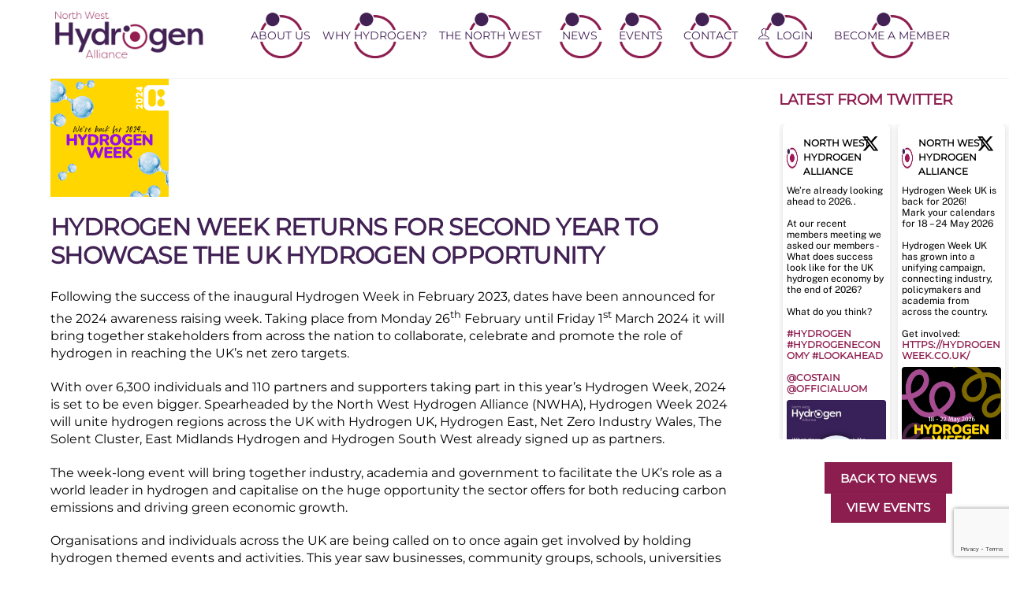

--- FILE ---
content_type: text/html; charset=UTF-8
request_url: https://www.nwhydrogenalliance.co.uk/news-stories/hydrogen-week-returns-for-second-year-to-showcase-the-uk-hydrogen-opportunity/
body_size: 22426
content:
<!DOCTYPE html>
<html lang="en-US">
<head>
        <meta charset="UTF-8">
        <meta name="viewport" content="width=device-width, initial-scale=1, minimum-scale=1">
        <style id="tb_inline_styles" data-no-optimize="1">.tb_animation_on{overflow-x:hidden}.themify_builder .wow{visibility:hidden;animation-fill-mode:both}[data-tf-animation]{will-change:transform,opacity,visibility}.themify_builder .tf_lax_done{transition-duration:.8s;transition-timing-function:cubic-bezier(.165,.84,.44,1)}[data-sticky-active].tb_sticky_scroll_active{z-index:1}[data-sticky-active].tb_sticky_scroll_active .hide-on-stick{display:none}@media(min-width:1301px){.hide-desktop{width:0!important;height:0!important;padding:0!important;visibility:hidden!important;margin:0!important;display:table-column!important;background:0!important;content-visibility:hidden;overflow:hidden!important}}@media(min-width:769px) and (max-width:1300px){.hide-tablet_landscape{width:0!important;height:0!important;padding:0!important;visibility:hidden!important;margin:0!important;display:table-column!important;background:0!important;content-visibility:hidden;overflow:hidden!important}}@media(min-width:681px) and (max-width:768px){.hide-tablet{width:0!important;height:0!important;padding:0!important;visibility:hidden!important;margin:0!important;display:table-column!important;background:0!important;content-visibility:hidden;overflow:hidden!important}}@media(max-width:680px){.hide-mobile{width:0!important;height:0!important;padding:0!important;visibility:hidden!important;margin:0!important;display:table-column!important;background:0!important;content-visibility:hidden;overflow:hidden!important}}@media(max-width:768px){div.module-gallery-grid{--galn:var(--galt)}}@media(max-width:680px){
                .themify_map.tf_map_loaded{width:100%!important}
                .ui.builder_button,.ui.nav li a{padding:.525em 1.15em}
                .fullheight>.row_inner:not(.tb_col_count_1){min-height:0}
                div.module-gallery-grid{--galn:var(--galm);gap:8px}
            }</style><noscript><style>.themify_builder .wow,.wow .tf_lazy{visibility:visible!important}</style></noscript>            <style id="tf_lazy_style" data-no-optimize="1">
                .tf_svg_lazy{
                    content-visibility:auto;
                    background-size:100% 25%!important;
                    background-repeat:no-repeat!important;
                    background-position:0 0, 0 33.4%,0 66.6%,0 100%!important;
                    transition:filter .3s linear!important;
                    filter:blur(25px)!important;                    transform:translateZ(0)
                }
                .tf_svg_lazy_loaded{
                    filter:blur(0)!important
                }
                [data-lazy]:is(.module,.module_row:not(.tb_first)),.module[data-lazy] .ui,.module_row[data-lazy]:not(.tb_first):is(>.row_inner,.module_column[data-lazy],.module_subrow[data-lazy]){
                    background-image:none!important
                }
            </style>
            <noscript>
                <style>
                    .tf_svg_lazy{
                        display:none!important
                    }
                </style>
            </noscript>
                    <style id="tf_lazy_common" data-no-optimize="1">
                        img{
                max-width:100%;
                height:auto
            }
                                    :where(.tf_in_flx,.tf_flx){display:inline-flex;flex-wrap:wrap;place-items:center}
            .tf_fa,:is(em,i) tf-lottie{display:inline-block;vertical-align:middle}:is(em,i) tf-lottie{width:1.5em;height:1.5em}.tf_fa{width:1em;height:1em;stroke-width:0;stroke:currentColor;overflow:visible;fill:currentColor;pointer-events:none;text-rendering:optimizeSpeed;buffered-rendering:static}#tf_svg symbol{overflow:visible}:where(.tf_lazy){position:relative;visibility:visible;display:block;opacity:.3}.wow .tf_lazy:not(.tf_swiper-slide){visibility:hidden;opacity:1}div.tf_audio_lazy audio{visibility:hidden;height:0;display:inline}.mejs-container{visibility:visible}.tf_iframe_lazy{transition:opacity .3s ease-in-out;min-height:10px}:where(.tf_flx),.tf_swiper-wrapper{display:flex}.tf_swiper-slide{flex-shrink:0;opacity:0;width:100%;height:100%}.tf_swiper-wrapper>br,.tf_lazy.tf_swiper-wrapper .tf_lazy:after,.tf_lazy.tf_swiper-wrapper .tf_lazy:before{display:none}.tf_lazy:after,.tf_lazy:before{content:'';display:inline-block;position:absolute;width:10px!important;height:10px!important;margin:0 3px;top:50%!important;inset-inline:auto 50%!important;border-radius:100%;background-color:currentColor;visibility:visible;animation:tf-hrz-loader infinite .75s cubic-bezier(.2,.68,.18,1.08)}.tf_lazy:after{width:6px!important;height:6px!important;inset-inline:50% auto!important;margin-top:3px;animation-delay:-.4s}@keyframes tf-hrz-loader{0%,100%{transform:scale(1);opacity:1}50%{transform:scale(.1);opacity:.6}}.tf_lazy_lightbox{position:fixed;background:rgba(11,11,11,.8);color:#ccc;top:0;left:0;display:flex;align-items:center;justify-content:center;z-index:999}.tf_lazy_lightbox .tf_lazy:after,.tf_lazy_lightbox .tf_lazy:before{background:#fff}.tf_vd_lazy,tf-lottie{display:flex;flex-wrap:wrap}tf-lottie{aspect-ratio:1.777}.tf_w.tf_vd_lazy video{width:100%;height:auto;position:static;object-fit:cover}
        </style>
        <link type="image/png" href="/wp-content/uploads/2020/09/menu1b.png" rel="apple-touch-icon" /><link type="image/png" href="/wp-content/uploads/2020/09/menu1b.png" rel="icon" /><meta name='robots' content='index, follow, max-image-preview:large, max-snippet:-1, max-video-preview:-1' />
	<style>img:is([sizes="auto" i], [sizes^="auto," i]) { contain-intrinsic-size: 3000px 1500px }</style>
	
	<!-- This site is optimized with the Yoast SEO plugin v25.7 - https://yoast.com/wordpress/plugins/seo/ -->
	<title>Hydrogen Week returns for second year to showcase the UK hydrogen opportunity &#8211; NWHA</title>
	<link rel="canonical" href="https://www.nwhydrogenalliance.co.uk/news-stories/hydrogen-week-returns-for-second-year-to-showcase-the-uk-hydrogen-opportunity/" />
	<meta property="og:locale" content="en_US" />
	<meta property="og:type" content="article" />
	<meta property="og:title" content="Hydrogen Week returns for second year to showcase the UK hydrogen opportunity &#8211; NWHA" />
	<meta property="og:description" content="Following the success of the inaugural Hydrogen Week in February 2023, dates have been announced for the 2024 awareness raising week. Taking place from Monday 26th February until Friday 1st March 2024 it will bring together stakeholders from across the nation to collaborate, celebrate and promote the role of hydrogen in reaching the UK’s net zero targets. [&hellip;]" />
	<meta property="og:url" content="https://www.nwhydrogenalliance.co.uk/news-stories/hydrogen-week-returns-for-second-year-to-showcase-the-uk-hydrogen-opportunity/" />
	<meta property="og:site_name" content="NWHA" />
	<meta property="og:image" content="https://www.nwhydrogenalliance.co.uk/wp-content/uploads/2023/10/Yellow-Hydrogen-Week-1080x1080px-3.png" />
	<meta property="og:image:width" content="1080" />
	<meta property="og:image:height" content="1080" />
	<meta property="og:image:type" content="image/png" />
	<meta name="twitter:card" content="summary_large_image" />
	<meta name="twitter:site" content="@HydrogenNw" />
	<meta name="twitter:label1" content="Est. reading time" />
	<meta name="twitter:data1" content="3 minutes" />
	<script type="application/ld+json" class="yoast-schema-graph">{"@context":"https://schema.org","@graph":[{"@type":"WebPage","@id":"https://www.nwhydrogenalliance.co.uk/news-stories/hydrogen-week-returns-for-second-year-to-showcase-the-uk-hydrogen-opportunity/","url":"https://www.nwhydrogenalliance.co.uk/news-stories/hydrogen-week-returns-for-second-year-to-showcase-the-uk-hydrogen-opportunity/","name":"Hydrogen Week returns for second year to showcase the UK hydrogen opportunity &#8211; NWHA","isPartOf":{"@id":"https://www.nwhydrogenalliance.co.uk/#website"},"datePublished":"2023-10-18T16:06:30+00:00","breadcrumb":{"@id":"https://www.nwhydrogenalliance.co.uk/news-stories/hydrogen-week-returns-for-second-year-to-showcase-the-uk-hydrogen-opportunity/#breadcrumb"},"inLanguage":"en-US","potentialAction":[{"@type":"ReadAction","target":["https://www.nwhydrogenalliance.co.uk/news-stories/hydrogen-week-returns-for-second-year-to-showcase-the-uk-hydrogen-opportunity/"]}]},{"@type":"BreadcrumbList","@id":"https://www.nwhydrogenalliance.co.uk/news-stories/hydrogen-week-returns-for-second-year-to-showcase-the-uk-hydrogen-opportunity/#breadcrumb","itemListElement":[{"@type":"ListItem","position":1,"name":"Home","item":"https://www.nwhydrogenalliance.co.uk/"},{"@type":"ListItem","position":2,"name":"Hydrogen Week returns for second year to showcase the UK hydrogen opportunity"}]},{"@type":"WebSite","@id":"https://www.nwhydrogenalliance.co.uk/#website","url":"https://www.nwhydrogenalliance.co.uk/","name":"NW Hydrogen Alliance","description":"North West Hydrogen Alliance","publisher":{"@id":"https://www.nwhydrogenalliance.co.uk/#organization"},"potentialAction":[{"@type":"SearchAction","target":{"@type":"EntryPoint","urlTemplate":"https://www.nwhydrogenalliance.co.uk/?s={search_term_string}"},"query-input":{"@type":"PropertyValueSpecification","valueRequired":true,"valueName":"search_term_string"}}],"inLanguage":"en-US"},{"@type":"Organization","@id":"https://www.nwhydrogenalliance.co.uk/#organization","name":"North West Hydrogen Alliance","url":"https://www.nwhydrogenalliance.co.uk/","logo":{"@type":"ImageObject","inLanguage":"en-US","@id":"https://www.nwhydrogenalliance.co.uk/#/schema/logo/image/","url":"https://nwhydrogenalliance.co.uk/wp-content/uploads/2020/09/NWHA-Logo.png","contentUrl":"https://nwhydrogenalliance.co.uk/wp-content/uploads/2020/09/NWHA-Logo.png","width":936,"height":300,"caption":"North West Hydrogen Alliance"},"image":{"@id":"https://www.nwhydrogenalliance.co.uk/#/schema/logo/image/"},"sameAs":["https://x.com/HydrogenNw","https://www.linkedin.com/company/the-north-west-hydrogen-alliance/"]}]}</script>
	<!-- / Yoast SEO plugin. -->


<link rel="alternate" type="application/rss+xml" title="NWHA &raquo; Feed" href="https://www.nwhydrogenalliance.co.uk/feed/" />
<link rel="alternate" type="application/rss+xml" title="NWHA &raquo; Comments Feed" href="https://www.nwhydrogenalliance.co.uk/comments/feed/" />
		<!-- This site uses the Google Analytics by MonsterInsights plugin v9.7.0 - Using Analytics tracking - https://www.monsterinsights.com/ -->
		<!-- Note: MonsterInsights is not currently configured on this site. The site owner needs to authenticate with Google Analytics in the MonsterInsights settings panel. -->
					<!-- No tracking code set -->
				<!-- / Google Analytics by MonsterInsights -->
		<style id='global-styles-inline-css'>
:root{--wp--preset--aspect-ratio--square: 1;--wp--preset--aspect-ratio--4-3: 4/3;--wp--preset--aspect-ratio--3-4: 3/4;--wp--preset--aspect-ratio--3-2: 3/2;--wp--preset--aspect-ratio--2-3: 2/3;--wp--preset--aspect-ratio--16-9: 16/9;--wp--preset--aspect-ratio--9-16: 9/16;--wp--preset--color--black: #000000;--wp--preset--color--cyan-bluish-gray: #abb8c3;--wp--preset--color--white: #ffffff;--wp--preset--color--pale-pink: #f78da7;--wp--preset--color--vivid-red: #cf2e2e;--wp--preset--color--luminous-vivid-orange: #ff6900;--wp--preset--color--luminous-vivid-amber: #fcb900;--wp--preset--color--light-green-cyan: #7bdcb5;--wp--preset--color--vivid-green-cyan: #00d084;--wp--preset--color--pale-cyan-blue: #8ed1fc;--wp--preset--color--vivid-cyan-blue: #0693e3;--wp--preset--color--vivid-purple: #9b51e0;--wp--preset--gradient--vivid-cyan-blue-to-vivid-purple: linear-gradient(135deg,rgba(6,147,227,1) 0%,rgb(155,81,224) 100%);--wp--preset--gradient--light-green-cyan-to-vivid-green-cyan: linear-gradient(135deg,rgb(122,220,180) 0%,rgb(0,208,130) 100%);--wp--preset--gradient--luminous-vivid-amber-to-luminous-vivid-orange: linear-gradient(135deg,rgba(252,185,0,1) 0%,rgba(255,105,0,1) 100%);--wp--preset--gradient--luminous-vivid-orange-to-vivid-red: linear-gradient(135deg,rgba(255,105,0,1) 0%,rgb(207,46,46) 100%);--wp--preset--gradient--very-light-gray-to-cyan-bluish-gray: linear-gradient(135deg,rgb(238,238,238) 0%,rgb(169,184,195) 100%);--wp--preset--gradient--cool-to-warm-spectrum: linear-gradient(135deg,rgb(74,234,220) 0%,rgb(151,120,209) 20%,rgb(207,42,186) 40%,rgb(238,44,130) 60%,rgb(251,105,98) 80%,rgb(254,248,76) 100%);--wp--preset--gradient--blush-light-purple: linear-gradient(135deg,rgb(255,206,236) 0%,rgb(152,150,240) 100%);--wp--preset--gradient--blush-bordeaux: linear-gradient(135deg,rgb(254,205,165) 0%,rgb(254,45,45) 50%,rgb(107,0,62) 100%);--wp--preset--gradient--luminous-dusk: linear-gradient(135deg,rgb(255,203,112) 0%,rgb(199,81,192) 50%,rgb(65,88,208) 100%);--wp--preset--gradient--pale-ocean: linear-gradient(135deg,rgb(255,245,203) 0%,rgb(182,227,212) 50%,rgb(51,167,181) 100%);--wp--preset--gradient--electric-grass: linear-gradient(135deg,rgb(202,248,128) 0%,rgb(113,206,126) 100%);--wp--preset--gradient--midnight: linear-gradient(135deg,rgb(2,3,129) 0%,rgb(40,116,252) 100%);--wp--preset--font-size--small: 13px;--wp--preset--font-size--medium: clamp(14px, 0.875rem + ((1vw - 3.2px) * 0.469), 20px);--wp--preset--font-size--large: clamp(22.041px, 1.378rem + ((1vw - 3.2px) * 1.091), 36px);--wp--preset--font-size--x-large: clamp(25.014px, 1.563rem + ((1vw - 3.2px) * 1.327), 42px);--wp--preset--font-family--system-font: -apple-system,BlinkMacSystemFont,"Segoe UI",Roboto,Oxygen-Sans,Ubuntu,Cantarell,"Helvetica Neue",sans-serif;--wp--preset--spacing--20: 0.44rem;--wp--preset--spacing--30: 0.67rem;--wp--preset--spacing--40: 1rem;--wp--preset--spacing--50: 1.5rem;--wp--preset--spacing--60: 2.25rem;--wp--preset--spacing--70: 3.38rem;--wp--preset--spacing--80: 5.06rem;--wp--preset--shadow--natural: 6px 6px 9px rgba(0, 0, 0, 0.2);--wp--preset--shadow--deep: 12px 12px 50px rgba(0, 0, 0, 0.4);--wp--preset--shadow--sharp: 6px 6px 0px rgba(0, 0, 0, 0.2);--wp--preset--shadow--outlined: 6px 6px 0px -3px rgba(255, 255, 255, 1), 6px 6px rgba(0, 0, 0, 1);--wp--preset--shadow--crisp: 6px 6px 0px rgba(0, 0, 0, 1);}:where(body) { margin: 0; }.wp-site-blocks > .alignleft { float: left; margin-right: 2em; }.wp-site-blocks > .alignright { float: right; margin-left: 2em; }.wp-site-blocks > .aligncenter { justify-content: center; margin-left: auto; margin-right: auto; }:where(.wp-site-blocks) > * { margin-block-start: 24px; margin-block-end: 0; }:where(.wp-site-blocks) > :first-child { margin-block-start: 0; }:where(.wp-site-blocks) > :last-child { margin-block-end: 0; }:root { --wp--style--block-gap: 24px; }:root :where(.is-layout-flow) > :first-child{margin-block-start: 0;}:root :where(.is-layout-flow) > :last-child{margin-block-end: 0;}:root :where(.is-layout-flow) > *{margin-block-start: 24px;margin-block-end: 0;}:root :where(.is-layout-constrained) > :first-child{margin-block-start: 0;}:root :where(.is-layout-constrained) > :last-child{margin-block-end: 0;}:root :where(.is-layout-constrained) > *{margin-block-start: 24px;margin-block-end: 0;}:root :where(.is-layout-flex){gap: 24px;}:root :where(.is-layout-grid){gap: 24px;}.is-layout-flow > .alignleft{float: left;margin-inline-start: 0;margin-inline-end: 2em;}.is-layout-flow > .alignright{float: right;margin-inline-start: 2em;margin-inline-end: 0;}.is-layout-flow > .aligncenter{margin-left: auto !important;margin-right: auto !important;}.is-layout-constrained > .alignleft{float: left;margin-inline-start: 0;margin-inline-end: 2em;}.is-layout-constrained > .alignright{float: right;margin-inline-start: 2em;margin-inline-end: 0;}.is-layout-constrained > .aligncenter{margin-left: auto !important;margin-right: auto !important;}.is-layout-constrained > :where(:not(.alignleft):not(.alignright):not(.alignfull)){margin-left: auto !important;margin-right: auto !important;}body .is-layout-flex{display: flex;}.is-layout-flex{flex-wrap: wrap;align-items: center;}.is-layout-flex > :is(*, div){margin: 0;}body .is-layout-grid{display: grid;}.is-layout-grid > :is(*, div){margin: 0;}body{font-family: var(--wp--preset--font-family--system-font);font-size: var(--wp--preset--font-size--medium);line-height: 1.6;padding-top: 0px;padding-right: 0px;padding-bottom: 0px;padding-left: 0px;}a:where(:not(.wp-element-button)){text-decoration: underline;}:root :where(.wp-element-button, .wp-block-button__link){background-color: #32373c;border-width: 0;color: #fff;font-family: inherit;font-size: inherit;line-height: inherit;padding: calc(0.667em + 2px) calc(1.333em + 2px);text-decoration: none;}.has-black-color{color: var(--wp--preset--color--black) !important;}.has-cyan-bluish-gray-color{color: var(--wp--preset--color--cyan-bluish-gray) !important;}.has-white-color{color: var(--wp--preset--color--white) !important;}.has-pale-pink-color{color: var(--wp--preset--color--pale-pink) !important;}.has-vivid-red-color{color: var(--wp--preset--color--vivid-red) !important;}.has-luminous-vivid-orange-color{color: var(--wp--preset--color--luminous-vivid-orange) !important;}.has-luminous-vivid-amber-color{color: var(--wp--preset--color--luminous-vivid-amber) !important;}.has-light-green-cyan-color{color: var(--wp--preset--color--light-green-cyan) !important;}.has-vivid-green-cyan-color{color: var(--wp--preset--color--vivid-green-cyan) !important;}.has-pale-cyan-blue-color{color: var(--wp--preset--color--pale-cyan-blue) !important;}.has-vivid-cyan-blue-color{color: var(--wp--preset--color--vivid-cyan-blue) !important;}.has-vivid-purple-color{color: var(--wp--preset--color--vivid-purple) !important;}.has-black-background-color{background-color: var(--wp--preset--color--black) !important;}.has-cyan-bluish-gray-background-color{background-color: var(--wp--preset--color--cyan-bluish-gray) !important;}.has-white-background-color{background-color: var(--wp--preset--color--white) !important;}.has-pale-pink-background-color{background-color: var(--wp--preset--color--pale-pink) !important;}.has-vivid-red-background-color{background-color: var(--wp--preset--color--vivid-red) !important;}.has-luminous-vivid-orange-background-color{background-color: var(--wp--preset--color--luminous-vivid-orange) !important;}.has-luminous-vivid-amber-background-color{background-color: var(--wp--preset--color--luminous-vivid-amber) !important;}.has-light-green-cyan-background-color{background-color: var(--wp--preset--color--light-green-cyan) !important;}.has-vivid-green-cyan-background-color{background-color: var(--wp--preset--color--vivid-green-cyan) !important;}.has-pale-cyan-blue-background-color{background-color: var(--wp--preset--color--pale-cyan-blue) !important;}.has-vivid-cyan-blue-background-color{background-color: var(--wp--preset--color--vivid-cyan-blue) !important;}.has-vivid-purple-background-color{background-color: var(--wp--preset--color--vivid-purple) !important;}.has-black-border-color{border-color: var(--wp--preset--color--black) !important;}.has-cyan-bluish-gray-border-color{border-color: var(--wp--preset--color--cyan-bluish-gray) !important;}.has-white-border-color{border-color: var(--wp--preset--color--white) !important;}.has-pale-pink-border-color{border-color: var(--wp--preset--color--pale-pink) !important;}.has-vivid-red-border-color{border-color: var(--wp--preset--color--vivid-red) !important;}.has-luminous-vivid-orange-border-color{border-color: var(--wp--preset--color--luminous-vivid-orange) !important;}.has-luminous-vivid-amber-border-color{border-color: var(--wp--preset--color--luminous-vivid-amber) !important;}.has-light-green-cyan-border-color{border-color: var(--wp--preset--color--light-green-cyan) !important;}.has-vivid-green-cyan-border-color{border-color: var(--wp--preset--color--vivid-green-cyan) !important;}.has-pale-cyan-blue-border-color{border-color: var(--wp--preset--color--pale-cyan-blue) !important;}.has-vivid-cyan-blue-border-color{border-color: var(--wp--preset--color--vivid-cyan-blue) !important;}.has-vivid-purple-border-color{border-color: var(--wp--preset--color--vivid-purple) !important;}.has-vivid-cyan-blue-to-vivid-purple-gradient-background{background: var(--wp--preset--gradient--vivid-cyan-blue-to-vivid-purple) !important;}.has-light-green-cyan-to-vivid-green-cyan-gradient-background{background: var(--wp--preset--gradient--light-green-cyan-to-vivid-green-cyan) !important;}.has-luminous-vivid-amber-to-luminous-vivid-orange-gradient-background{background: var(--wp--preset--gradient--luminous-vivid-amber-to-luminous-vivid-orange) !important;}.has-luminous-vivid-orange-to-vivid-red-gradient-background{background: var(--wp--preset--gradient--luminous-vivid-orange-to-vivid-red) !important;}.has-very-light-gray-to-cyan-bluish-gray-gradient-background{background: var(--wp--preset--gradient--very-light-gray-to-cyan-bluish-gray) !important;}.has-cool-to-warm-spectrum-gradient-background{background: var(--wp--preset--gradient--cool-to-warm-spectrum) !important;}.has-blush-light-purple-gradient-background{background: var(--wp--preset--gradient--blush-light-purple) !important;}.has-blush-bordeaux-gradient-background{background: var(--wp--preset--gradient--blush-bordeaux) !important;}.has-luminous-dusk-gradient-background{background: var(--wp--preset--gradient--luminous-dusk) !important;}.has-pale-ocean-gradient-background{background: var(--wp--preset--gradient--pale-ocean) !important;}.has-electric-grass-gradient-background{background: var(--wp--preset--gradient--electric-grass) !important;}.has-midnight-gradient-background{background: var(--wp--preset--gradient--midnight) !important;}.has-small-font-size{font-size: var(--wp--preset--font-size--small) !important;}.has-medium-font-size{font-size: var(--wp--preset--font-size--medium) !important;}.has-large-font-size{font-size: var(--wp--preset--font-size--large) !important;}.has-x-large-font-size{font-size: var(--wp--preset--font-size--x-large) !important;}.has-system-font-font-family{font-family: var(--wp--preset--font-family--system-font) !important;}
:root :where(.wp-block-pullquote){font-size: clamp(0.984em, 0.984rem + ((1vw - 0.2em) * 0.645), 1.5em);line-height: 1.6;}
</style>
<link rel="preload" href="https://www.nwhydrogenalliance.co.uk/wp-content/plugins/contact-form-7/includes/css/styles.css?ver=6.1.1" as="style"><link rel='stylesheet' id='contact-form-7-css' href='https://www.nwhydrogenalliance.co.uk/wp-content/plugins/contact-form-7/includes/css/styles.css?ver=6.1.1' media='all' />
<link rel="preload" href="https://www.nwhydrogenalliance.co.uk/wp-content/plugins/custom-twitter-feeds-pro/css/ctf-styles.min.css?ver=2.5.1" as="style"><link rel='stylesheet' id='ctf_styles-css' href='https://www.nwhydrogenalliance.co.uk/wp-content/plugins/custom-twitter-feeds-pro/css/ctf-styles.min.css?ver=2.5.1' media='all' />
<link rel="preload" href="https://www.nwhydrogenalliance.co.uk/wp-content/plugins/tablepress/css/build/default.css?ver=3.1.3" as="style"><link rel='stylesheet' id='tablepress-default-css' href='https://www.nwhydrogenalliance.co.uk/wp-content/plugins/tablepress/css/build/default.css?ver=3.1.3' media='all' />
<link rel="preload" href="https://www.nwhydrogenalliance.co.uk/wp-content/plugins/themify-ptb/public/css/ptb-public.css?ver=2.2.5" as="style"><link rel='stylesheet' id='ptb-css' href='https://www.nwhydrogenalliance.co.uk/wp-content/plugins/themify-ptb/public/css/ptb-public.css?ver=2.2.5' media='all' />
<link rel="preload" href="https://www.nwhydrogenalliance.co.uk?display_custom_css=css&#038;ver=6.8.3" as="style"><link rel='stylesheet' id='wp-add-custom-css-css' href='https://www.nwhydrogenalliance.co.uk?display_custom_css=css&#038;ver=6.8.3' media='all' />
<script async src="https://www.nwhydrogenalliance.co.uk/wp-content/plugins/burst-statistics/helpers/timeme/timeme.min.js?ver=1755507766" id="burst-timeme-js"></script>
<script id="burst-js-extra">
var burst = {"tracking":{"isInitialHit":true,"lastUpdateTimestamp":0,"beacon_url":"https:\/\/www.nwhydrogenalliance.co.uk\/wp-content\/plugins\/burst-statistics\/endpoint.php","ajaxUrl":"https:\/\/www.nwhydrogenalliance.co.uk\/wp-admin\/admin-ajax.php"},"options":{"cookieless":0,"pageUrl":"https:\/\/www.nwhydrogenalliance.co.uk\/news-stories\/hydrogen-week-returns-for-second-year-to-showcase-the-uk-hydrogen-opportunity\/","beacon_enabled":1,"do_not_track":0,"enable_turbo_mode":0,"track_url_change":0,"cookie_retention_days":30,"debug":0},"goals":{"completed":[],"scriptUrl":"https:\/\/www.nwhydrogenalliance.co.uk\/wp-content\/plugins\/burst-statistics\/\/assets\/js\/build\/burst-goals.js?v=1755507766","active":[]},"cache":{"uid":null,"fingerprint":null,"isUserAgent":null,"isDoNotTrack":null,"useCookies":null}};
</script>
<script async src="https://www.nwhydrogenalliance.co.uk/wp-content/plugins/burst-statistics/assets/js/build/burst.min.js?ver=1755507766" id="burst-js"></script>
<script src="https://www.nwhydrogenalliance.co.uk/wp-includes/js/jquery/jquery.min.js?ver=3.7.1" id="jquery-core-js"></script>
<script src="https://www.nwhydrogenalliance.co.uk/wp-includes/js/jquery/jquery-migrate.min.js?ver=3.4.1" id="jquery-migrate-js"></script>
<script id="ptb-js-extra">
var ptb = {"url":"https:\/\/www.nwhydrogenalliance.co.uk\/wp-content\/plugins\/themify-ptb\/public\/","ver":"2.2.5","include":"https:\/\/www.nwhydrogenalliance.co.uk\/wp-includes\/js\/","is_themify":"1","jqmeter":"https:\/\/www.nwhydrogenalliance.co.uk\/wp-content\/plugins\/themify-ptb\/public\/js\/jqmeter.min.js","ajaxurl":"https:\/\/www.nwhydrogenalliance.co.uk\/wp-admin\/admin-ajax.php","lng":"en","map_key":"AIzaSyBSqUXtXOo1dTUmk7nsLx48xB7_oLRXDF0","modules":{"gallery":{"js":"https:\/\/www.nwhydrogenalliance.co.uk\/wp-content\/plugins\/themify-ptb\/public\/js\/modules\/gallery.js","selector":".ptb_extra_showcase, .ptb_extra_gallery_masonry .ptb_extra_gallery"},"map":{"js":"https:\/\/www.nwhydrogenalliance.co.uk\/wp-content\/plugins\/themify-ptb\/public\/js\/modules\/map.js","selector":".ptb_extra_map"},"progress_bar":{"js":"https:\/\/www.nwhydrogenalliance.co.uk\/wp-content\/plugins\/themify-ptb\/public\/js\/modules\/progress_bar.js","selector":".ptb_extra_progress_bar"},"rating":{"js":"https:\/\/www.nwhydrogenalliance.co.uk\/wp-content\/plugins\/themify-ptb\/public\/js\/modules\/rating.js","selector":".ptb_extra_rating"},"video":{"js":"https:\/\/www.nwhydrogenalliance.co.uk\/wp-content\/plugins\/themify-ptb\/public\/js\/modules\/video.js","selector":".ptb_extra_show_video"},"accordion":{"js":"https:\/\/www.nwhydrogenalliance.co.uk\/wp-content\/plugins\/themify-ptb\/public\/js\/modules\/accordion.js","selector":".ptb_extra_accordion"},"lightbox":{"js":"https:\/\/www.nwhydrogenalliance.co.uk\/wp-content\/plugins\/themify-ptb\/public\/js\/modules\/lightbox.js","selector":".ptb_lightbox, .ptb_extra_lightbox, .ptb_extra_video_lightbox"},"masonry":{"js":"https:\/\/www.nwhydrogenalliance.co.uk\/wp-content\/plugins\/themify-ptb\/public\/js\/modules\/masonry.js","selector":".ptb_masonry"},"post_filter":{"js":"https:\/\/www.nwhydrogenalliance.co.uk\/wp-content\/plugins\/themify-ptb\/public\/js\/modules\/post_filter.js","selector":".ptb-post-filter"}}};
</script>
<script defer="defer" src="https://www.nwhydrogenalliance.co.uk/wp-content/plugins/themify-ptb/public/js/ptb-public.js?ver=2.2.5" id="ptb-js"></script>
<link rel="https://api.w.org/" href="https://www.nwhydrogenalliance.co.uk/wp-json/" /><link rel="alternate" title="JSON" type="application/json" href="https://www.nwhydrogenalliance.co.uk/wp-json/wp/v2/news-stories/4237" /><link rel="EditURI" type="application/rsd+xml" title="RSD" href="https://www.nwhydrogenalliance.co.uk/xmlrpc.php?rsd" />
<meta name="generator" content="WordPress 6.8.3" />
<link rel='shortlink' href='https://www.nwhydrogenalliance.co.uk/?p=4237' />
<link rel="alternate" title="oEmbed (JSON)" type="application/json+oembed" href="https://www.nwhydrogenalliance.co.uk/wp-json/oembed/1.0/embed?url=https%3A%2F%2Fwww.nwhydrogenalliance.co.uk%2Fnews-stories%2F" />
<link rel="alternate" title="oEmbed (XML)" type="text/xml+oembed" href="https://www.nwhydrogenalliance.co.uk/wp-json/oembed/1.0/embed?url=https%3A%2F%2Fwww.nwhydrogenalliance.co.uk%2Fnews-stories%2F&#038;format=xml" />

	<style>
	@keyframes themifyAnimatedBG{
		0%{background-color:#33baab}100%{background-color:#e33b9e}50%{background-color:#4961d7}33.3%{background-color:#2ea85c}25%{background-color:#2bb8ed}20%{background-color:#dd5135}
	}
	.module_row.animated-bg{
		animation:themifyAnimatedBG 30000ms infinite alternate
	}
	</style>
	  <style>
            div#gform_wrapper_0 input[type=text],
            div#gform_wrapper_0 input[type=password]
            {
                width: 100%;
                color: black!important;

            }

            .ginput_container.ginput_container_checkbox {
                margin-bottom: 1rem;
            }

            .popup-container {
                display: none;
                position: fixed;
                top: 0;
                left: 0;
                width: 100%;
                height: 100%;
                background: rgba(0, 0, 0, 0.7);
                z-index: 1000;
            }

            .popup-content {
                position: absolute;
                top: 50%;
                left: 50%;
                transform: translate(-50%, -50%);
                background: #fff;
                padding: 20px;
                border-radius: 5px;
                width: 90%;
                max-width: 400px;
            }

            .close-popup {
                position: absolute;
                top: 10px;
                right: 10px;
                background: none;
                border: none;
                font-size: 18px;
                cursor: pointer;
            }

        </style>
        <script>
            document.addEventListener('DOMContentLoaded', function () {
                const menuTrigger = document.querySelector('.loginform');
                const popup = document.getElementById('loginPopup');
                const closePopup = document.querySelector('.close-popup');

                if (menuTrigger && popup) {
                    menuTrigger.addEventListener('click', function (e) {
                        e.preventDefault();
                        popup.style.display = 'block';
                    });

                    closePopup.addEventListener('click', function () {
                        popup.style.display = 'none';
                    });

                    popup.addEventListener('click', function (e) {
                        if (e.target === popup) {
                            popup.style.display = 'none';
                        }
                    });
                }
            });
        </script>
<script>
    document.addEventListener('DOMContentLoaded', function () {
        const urlParams = new URLSearchParams(window.location.search);
        const loginPopup = document.getElementById('loginPopup');

        if (urlParams.has('login_popup') && loginPopup) {
            loginPopup.style.display = 'block';

            // Optional: Remove the query parameter from the URL without refreshing the page
            const url = new URL(window.location.href);
            url.searchParams.delete('login_popup');
            window.history.replaceState(null, '', url);
        }

        const closePopup = document.querySelector('.close-popup');
        if (closePopup && loginPopup) {
            closePopup.addEventListener('click', function () {
                loginPopup.style.display = 'none';
            });

            loginPopup.addEventListener('click', function (e) {
                if (e.target === loginPopup) {
                    loginPopup.style.display = 'none';
                }
            });
        }
    });
</script><link rel="prefetch" href="https://www.nwhydrogenalliance.co.uk/wp-content/themes/themify-ultra/js/themify-script.js?ver=8.0.8" as="script" fetchpriority="low"><link rel="prefetch" href="https://www.nwhydrogenalliance.co.uk/wp-content/themes/themify-ultra/themify/js/modules/themify-sidemenu.js?ver=8.2.0" as="script" fetchpriority="low"><link rel="preload" href="https://nwhydrogenalliance.co.uk/wp-content/uploads/2020/09/NWHA-Logo.png" as="image"><link rel="preload" href="https://www.nwhydrogenalliance.co.uk/wp-content/themes/themify-ultra/themify/themify-builder/js/themify-builder-script.js?ver=8.2.0" as="script" fetchpriority="low"><style id="tf_gf_fonts_style">@font-face{font-family:'Montserrat';font-style:italic;font-display:swap;src:url(https://fonts.gstatic.com/s/montserrat/v30/JTUFjIg1_i6t8kCHKm459Wx7xQYXK0vOoz6jq6R9WXV0poK5.woff2) format('woff2');unicode-range:U+0460-052F,U+1C80-1C8A,U+20B4,U+2DE0-2DFF,U+A640-A69F,U+FE2E-FE2F;}@font-face{font-family:'Montserrat';font-style:italic;font-display:swap;src:url(https://fonts.gstatic.com/s/montserrat/v30/JTUFjIg1_i6t8kCHKm459Wx7xQYXK0vOoz6jq6R9WXx0poK5.woff2) format('woff2');unicode-range:U+0301,U+0400-045F,U+0490-0491,U+04B0-04B1,U+2116;}@font-face{font-family:'Montserrat';font-style:italic;font-display:swap;src:url(https://fonts.gstatic.com/s/montserrat/v30/JTUFjIg1_i6t8kCHKm459Wx7xQYXK0vOoz6jq6R9WXd0poK5.woff2) format('woff2');unicode-range:U+0102-0103,U+0110-0111,U+0128-0129,U+0168-0169,U+01A0-01A1,U+01AF-01B0,U+0300-0301,U+0303-0304,U+0308-0309,U+0323,U+0329,U+1EA0-1EF9,U+20AB;}@font-face{font-family:'Montserrat';font-style:italic;font-display:swap;src:url(https://fonts.gstatic.com/s/montserrat/v30/JTUFjIg1_i6t8kCHKm459Wx7xQYXK0vOoz6jq6R9WXZ0poK5.woff2) format('woff2');unicode-range:U+0100-02BA,U+02BD-02C5,U+02C7-02CC,U+02CE-02D7,U+02DD-02FF,U+0304,U+0308,U+0329,U+1D00-1DBF,U+1E00-1E9F,U+1EF2-1EFF,U+2020,U+20A0-20AB,U+20AD-20C0,U+2113,U+2C60-2C7F,U+A720-A7FF;}@font-face{font-family:'Montserrat';font-style:italic;font-display:swap;src:url(https://fonts.gstatic.com/s/montserrat/v30/JTUFjIg1_i6t8kCHKm459Wx7xQYXK0vOoz6jq6R9WXh0pg.woff2) format('woff2');unicode-range:U+0000-00FF,U+0131,U+0152-0153,U+02BB-02BC,U+02C6,U+02DA,U+02DC,U+0304,U+0308,U+0329,U+2000-206F,U+20AC,U+2122,U+2191,U+2193,U+2212,U+2215,U+FEFF,U+FFFD;}@font-face{font-family:'Montserrat';font-display:swap;src:url(https://fonts.gstatic.com/s/montserrat/v30/JTUHjIg1_i6t8kCHKm4532VJOt5-QNFgpCtr6Hw0aXpsog.woff2) format('woff2');unicode-range:U+0460-052F,U+1C80-1C8A,U+20B4,U+2DE0-2DFF,U+A640-A69F,U+FE2E-FE2F;}@font-face{font-family:'Montserrat';font-display:swap;src:url(https://fonts.gstatic.com/s/montserrat/v30/JTUHjIg1_i6t8kCHKm4532VJOt5-QNFgpCtr6Hw9aXpsog.woff2) format('woff2');unicode-range:U+0301,U+0400-045F,U+0490-0491,U+04B0-04B1,U+2116;}@font-face{font-family:'Montserrat';font-display:swap;src:url(https://fonts.gstatic.com/s/montserrat/v30/JTUHjIg1_i6t8kCHKm4532VJOt5-QNFgpCtr6Hw2aXpsog.woff2) format('woff2');unicode-range:U+0102-0103,U+0110-0111,U+0128-0129,U+0168-0169,U+01A0-01A1,U+01AF-01B0,U+0300-0301,U+0303-0304,U+0308-0309,U+0323,U+0329,U+1EA0-1EF9,U+20AB;}@font-face{font-family:'Montserrat';font-display:swap;src:url(https://fonts.gstatic.com/s/montserrat/v30/JTUHjIg1_i6t8kCHKm4532VJOt5-QNFgpCtr6Hw3aXpsog.woff2) format('woff2');unicode-range:U+0100-02BA,U+02BD-02C5,U+02C7-02CC,U+02CE-02D7,U+02DD-02FF,U+0304,U+0308,U+0329,U+1D00-1DBF,U+1E00-1E9F,U+1EF2-1EFF,U+2020,U+20A0-20AB,U+20AD-20C0,U+2113,U+2C60-2C7F,U+A720-A7FF;}@font-face{font-family:'Montserrat';font-display:swap;src:url(https://fonts.gstatic.com/s/montserrat/v30/JTUHjIg1_i6t8kCHKm4532VJOt5-QNFgpCtr6Hw5aXo.woff2) format('woff2');unicode-range:U+0000-00FF,U+0131,U+0152-0153,U+02BB-02BC,U+02C6,U+02DA,U+02DC,U+0304,U+0308,U+0329,U+2000-206F,U+20AC,U+2122,U+2191,U+2193,U+2212,U+2215,U+FEFF,U+FFFD;}@font-face{font-family:'Public Sans';font-style:italic;font-display:swap;src:url(https://fonts.gstatic.com/s/publicsans/v20/ijwTs572Xtc6ZYQws9YVwnNDTJPax9k0.woff2) format('woff2');unicode-range:U+0102-0103,U+0110-0111,U+0128-0129,U+0168-0169,U+01A0-01A1,U+01AF-01B0,U+0300-0301,U+0303-0304,U+0308-0309,U+0323,U+0329,U+1EA0-1EF9,U+20AB;}@font-face{font-family:'Public Sans';font-style:italic;font-display:swap;src:url(https://fonts.gstatic.com/s/publicsans/v20/ijwTs572Xtc6ZYQws9YVwnNDTJLax9k0.woff2) format('woff2');unicode-range:U+0100-02BA,U+02BD-02C5,U+02C7-02CC,U+02CE-02D7,U+02DD-02FF,U+0304,U+0308,U+0329,U+1D00-1DBF,U+1E00-1E9F,U+1EF2-1EFF,U+2020,U+20A0-20AB,U+20AD-20C0,U+2113,U+2C60-2C7F,U+A720-A7FF;}@font-face{font-family:'Public Sans';font-style:italic;font-display:swap;src:url(https://fonts.gstatic.com/s/publicsans/v20/ijwTs572Xtc6ZYQws9YVwnNDTJzaxw.woff2) format('woff2');unicode-range:U+0000-00FF,U+0131,U+0152-0153,U+02BB-02BC,U+02C6,U+02DA,U+02DC,U+0304,U+0308,U+0329,U+2000-206F,U+20AC,U+2122,U+2191,U+2193,U+2212,U+2215,U+FEFF,U+FFFD;}@font-face{font-family:'Public Sans';font-style:italic;font-weight:600;font-display:swap;src:url(https://fonts.gstatic.com/s/publicsans/v20/ijwTs572Xtc6ZYQws9YVwnNDTJPax9k0.woff2) format('woff2');unicode-range:U+0102-0103,U+0110-0111,U+0128-0129,U+0168-0169,U+01A0-01A1,U+01AF-01B0,U+0300-0301,U+0303-0304,U+0308-0309,U+0323,U+0329,U+1EA0-1EF9,U+20AB;}@font-face{font-family:'Public Sans';font-style:italic;font-weight:600;font-display:swap;src:url(https://fonts.gstatic.com/s/publicsans/v20/ijwTs572Xtc6ZYQws9YVwnNDTJLax9k0.woff2) format('woff2');unicode-range:U+0100-02BA,U+02BD-02C5,U+02C7-02CC,U+02CE-02D7,U+02DD-02FF,U+0304,U+0308,U+0329,U+1D00-1DBF,U+1E00-1E9F,U+1EF2-1EFF,U+2020,U+20A0-20AB,U+20AD-20C0,U+2113,U+2C60-2C7F,U+A720-A7FF;}@font-face{font-family:'Public Sans';font-style:italic;font-weight:600;font-display:swap;src:url(https://fonts.gstatic.com/s/publicsans/v20/ijwTs572Xtc6ZYQws9YVwnNDTJzaxw.woff2) format('woff2');unicode-range:U+0000-00FF,U+0131,U+0152-0153,U+02BB-02BC,U+02C6,U+02DA,U+02DC,U+0304,U+0308,U+0329,U+2000-206F,U+20AC,U+2122,U+2191,U+2193,U+2212,U+2215,U+FEFF,U+FFFD;}@font-face{font-family:'Public Sans';font-style:italic;font-weight:700;font-display:swap;src:url(https://fonts.gstatic.com/s/publicsans/v20/ijwTs572Xtc6ZYQws9YVwnNDTJPax9k0.woff2) format('woff2');unicode-range:U+0102-0103,U+0110-0111,U+0128-0129,U+0168-0169,U+01A0-01A1,U+01AF-01B0,U+0300-0301,U+0303-0304,U+0308-0309,U+0323,U+0329,U+1EA0-1EF9,U+20AB;}@font-face{font-family:'Public Sans';font-style:italic;font-weight:700;font-display:swap;src:url(https://fonts.gstatic.com/s/publicsans/v20/ijwTs572Xtc6ZYQws9YVwnNDTJLax9k0.woff2) format('woff2');unicode-range:U+0100-02BA,U+02BD-02C5,U+02C7-02CC,U+02CE-02D7,U+02DD-02FF,U+0304,U+0308,U+0329,U+1D00-1DBF,U+1E00-1E9F,U+1EF2-1EFF,U+2020,U+20A0-20AB,U+20AD-20C0,U+2113,U+2C60-2C7F,U+A720-A7FF;}@font-face{font-family:'Public Sans';font-style:italic;font-weight:700;font-display:swap;src:url(https://fonts.gstatic.com/s/publicsans/v20/ijwTs572Xtc6ZYQws9YVwnNDTJzaxw.woff2) format('woff2');unicode-range:U+0000-00FF,U+0131,U+0152-0153,U+02BB-02BC,U+02C6,U+02DA,U+02DC,U+0304,U+0308,U+0329,U+2000-206F,U+20AC,U+2122,U+2191,U+2193,U+2212,U+2215,U+FEFF,U+FFFD;}@font-face{font-family:'Public Sans';font-display:swap;src:url(https://fonts.gstatic.com/s/publicsans/v20/ijwRs572Xtc6ZYQws9YVwnNJfJ7Cww.woff2) format('woff2');unicode-range:U+0102-0103,U+0110-0111,U+0128-0129,U+0168-0169,U+01A0-01A1,U+01AF-01B0,U+0300-0301,U+0303-0304,U+0308-0309,U+0323,U+0329,U+1EA0-1EF9,U+20AB;}@font-face{font-family:'Public Sans';font-display:swap;src:url(https://fonts.gstatic.com/s/publicsans/v20/ijwRs572Xtc6ZYQws9YVwnNIfJ7Cww.woff2) format('woff2');unicode-range:U+0100-02BA,U+02BD-02C5,U+02C7-02CC,U+02CE-02D7,U+02DD-02FF,U+0304,U+0308,U+0329,U+1D00-1DBF,U+1E00-1E9F,U+1EF2-1EFF,U+2020,U+20A0-20AB,U+20AD-20C0,U+2113,U+2C60-2C7F,U+A720-A7FF;}@font-face{font-family:'Public Sans';font-display:swap;src:url(https://fonts.gstatic.com/s/publicsans/v20/ijwRs572Xtc6ZYQws9YVwnNGfJ4.woff2) format('woff2');unicode-range:U+0000-00FF,U+0131,U+0152-0153,U+02BB-02BC,U+02C6,U+02DA,U+02DC,U+0304,U+0308,U+0329,U+2000-206F,U+20AC,U+2122,U+2191,U+2193,U+2212,U+2215,U+FEFF,U+FFFD;}@font-face{font-family:'Public Sans';font-weight:600;font-display:swap;src:url(https://fonts.gstatic.com/s/publicsans/v20/ijwRs572Xtc6ZYQws9YVwnNJfJ7Cww.woff2) format('woff2');unicode-range:U+0102-0103,U+0110-0111,U+0128-0129,U+0168-0169,U+01A0-01A1,U+01AF-01B0,U+0300-0301,U+0303-0304,U+0308-0309,U+0323,U+0329,U+1EA0-1EF9,U+20AB;}@font-face{font-family:'Public Sans';font-weight:600;font-display:swap;src:url(https://fonts.gstatic.com/s/publicsans/v20/ijwRs572Xtc6ZYQws9YVwnNIfJ7Cww.woff2) format('woff2');unicode-range:U+0100-02BA,U+02BD-02C5,U+02C7-02CC,U+02CE-02D7,U+02DD-02FF,U+0304,U+0308,U+0329,U+1D00-1DBF,U+1E00-1E9F,U+1EF2-1EFF,U+2020,U+20A0-20AB,U+20AD-20C0,U+2113,U+2C60-2C7F,U+A720-A7FF;}@font-face{font-family:'Public Sans';font-weight:600;font-display:swap;src:url(https://fonts.gstatic.com/s/publicsans/v20/ijwRs572Xtc6ZYQws9YVwnNGfJ4.woff2) format('woff2');unicode-range:U+0000-00FF,U+0131,U+0152-0153,U+02BB-02BC,U+02C6,U+02DA,U+02DC,U+0304,U+0308,U+0329,U+2000-206F,U+20AC,U+2122,U+2191,U+2193,U+2212,U+2215,U+FEFF,U+FFFD;}@font-face{font-family:'Public Sans';font-weight:700;font-display:swap;src:url(https://fonts.gstatic.com/s/publicsans/v20/ijwRs572Xtc6ZYQws9YVwnNJfJ7Cww.woff2) format('woff2');unicode-range:U+0102-0103,U+0110-0111,U+0128-0129,U+0168-0169,U+01A0-01A1,U+01AF-01B0,U+0300-0301,U+0303-0304,U+0308-0309,U+0323,U+0329,U+1EA0-1EF9,U+20AB;}@font-face{font-family:'Public Sans';font-weight:700;font-display:swap;src:url(https://fonts.gstatic.com/s/publicsans/v20/ijwRs572Xtc6ZYQws9YVwnNIfJ7Cww.woff2) format('woff2');unicode-range:U+0100-02BA,U+02BD-02C5,U+02C7-02CC,U+02CE-02D7,U+02DD-02FF,U+0304,U+0308,U+0329,U+1D00-1DBF,U+1E00-1E9F,U+1EF2-1EFF,U+2020,U+20A0-20AB,U+20AD-20C0,U+2113,U+2C60-2C7F,U+A720-A7FF;}@font-face{font-family:'Public Sans';font-weight:700;font-display:swap;src:url(https://fonts.gstatic.com/s/publicsans/v20/ijwRs572Xtc6ZYQws9YVwnNGfJ4.woff2) format('woff2');unicode-range:U+0000-00FF,U+0131,U+0152-0153,U+02BB-02BC,U+02C6,U+02DA,U+02DC,U+0304,U+0308,U+0329,U+2000-206F,U+20AC,U+2122,U+2191,U+2193,U+2212,U+2215,U+FEFF,U+FFFD;}</style><link rel="preload" fetchpriority="high" href="https://www.nwhydrogenalliance.co.uk/wp-content/uploads/themify-concate/50159429/themify-153634110.css" as="style"><link fetchpriority="high" id="themify_concate-css" rel="stylesheet" href="https://www.nwhydrogenalliance.co.uk/wp-content/uploads/themify-concate/50159429/themify-153634110.css"></head>
<body class="wp-singular news-stories-template-default single single-news-stories postid-4237 wp-theme-themify-ultra ptb_single ptb_single_news-stories skin-default sidebar1 default_width no-home tb_animation_on ready-view header-horizontal fixed-header-enabled footer-none tagline-off search-off footer-off sidemenu-active no-rounded-image no-rounded-input">
<a class="screen-reader-text skip-to-content" href="#content">Skip to content</a><svg id="tf_svg" style="display:none"><defs><symbol id="tf-ti-user" viewBox="0 0 32 32"><path d="M32 31.06V32H0v-.94c.13-5.12 5.31-9.5 12.44-10.62v-2.38a9.45 9.45 0 0 1-2.19-3.75 3.57 3.57 0 0 1-1.44-1.69c-.62-1.37-.44-2.68.38-3.25-.07-.37-.07-.8-.07-1.18v-.7c-.06-2.12-.06-4.8 3.13-5.12 0 0 .12-.12.19-.25.5-1 1.25-2 3.69-2.12h.5c3.56 0 6 1.31 6.8 3.69.26.68 0 1.31-.18 1.81a4.8 4.8 0 0 0-.38 2.56c.07.44 0 .94 0 1.38.63.56.82 1.75.38 3.06a3.27 3.27 0 0 1-1.5 1.94 9.95 9.95 0 0 1-2 3.44v2.62c7 1.13 12.13 5.5 12.25 10.56zm-30-.93h28c-.69-3.88-5.31-7.13-11.31-7.88l-.88-.13V17l.38-.31c.68-.5 1.37-1.7 1.93-3.32l.2-.62H21c0-.06.25-.31.44-.88.12-.37.19-.68.19-.87l-.88.06.19-1.5c.06-.44.12-.94.06-1.25a6.3 6.3 0 0 1 .5-3.5c.07-.19.13-.44.13-.5-.69-2.12-3.44-2.44-5-2.44h-.44c-1.56.07-1.81.57-2.06 1.13-.25.44-.63 1.19-1.7 1.25-1.37.12-1.5.69-1.43 3.19v.75c0 .56.06 1.19.13 1.81l.18 1.38-1-.25c.07.18.13.43.25.75.2.56.5.8.63.8l.56.13.13.5c.56 1.7 1.31 3 2.06 3.5l.37.25v5.07l-.8.06c-6.13.75-10.76 4-11.5 7.94z"/></symbol></defs></svg><script> </script><div id="loginPopup" class="popup-container">
        <div class="popup-content">
            <button class="close-popup">&times;</button>
            <div class='gf_browser_chrome gform_wrapper gf_login_form gravity-theme' id='gform_wrapper_0'><form method='post' id='gform_0'><input type='hidden' name='login_redirect' value='/members-area' /><div class='gform_heading'><h3 class='gform_title'>Login Form</h3></div><div class='gform_body'><div id='gform_fields_login' class='gform_fields top_label'><div id="field_0_1" class="gfield gfield--type-text gfield_contains_required field_sublabel_below gfield--no-description field_description_below field_validation_below gfield_visibility_visible"  ><label class='gfield_label gform-field-label' for='input_1'>Username<span class="gfield_required"><span class="gfield_required gfield_required_text">(Required)</span></span></label><div class='ginput_container ginput_container_text'><input name='input_1' id='input_1' type='text' value='' class=''     aria-required="true" aria-invalid="false"   /></div></div><div id="field_0_2" class="gfield gfield--type-text gfield_contains_required field_sublabel_below gfield--no-description field_description_below field_validation_below gfield_visibility_visible"  ><label class='gfield_label gform-field-label' for='input_2'>Password<span class="gfield_required"><span class="gfield_required gfield_required_text">(Required)</span></span></label><div class='ginput_container ginput_container_text'><input name='input_2' id='input_2' type='password' value='' class=''     aria-required="true" aria-invalid="false"   /></div></div><div id="field_0_3" class="gfield gfield--type-remember_me field_sublabel_below gfield--no-description field_description_below hidden_label field_validation_below gfield_visibility_visible"  ><label class='gfield_label gform-field-label screen-reader-text gfield_label_before_complex' ></label><div class='ginput_container ginput_container_checkbox'><div class='gfield_checkbox' id='input_3'><div class='gchoice gchoice_3'>
						<input class='gfield-choice-input' name='input_3.1' type='checkbox'  value='1'  id='choice_3'   />
						<label for='choice_3' id='label_3'>Remember Me</label>
					</div></div></div></div></div></div>
        <div class='gform_footer top_label'> <input type='submit' id='gform_submit_button_0' class='gform_button button' onclick='gform.submission.handleButtonClick(this);' data-submission-type='submit' value='Login'  /> 
            <input type='hidden' class='gform_hidden' name='gform_submission_method' data-js='gform_submission_method_0' value='postback' />
            <input type='hidden' class='gform_hidden' name='gform_theme' data-js='gform_theme_0' id='gform_theme_0' value='' />
            <input type='hidden' class='gform_hidden' name='gform_style_settings' data-js='gform_style_settings_0' id='gform_style_settings_0' value='' />
            <input type='hidden' class='gform_hidden' name='is_submit_0' value='1' />
            <input type='hidden' class='gform_hidden' name='gform_submit' value='0' />
            
            <input type='hidden' class='gform_hidden' name='gform_unique_id' value='' />
            <input type='hidden' class='gform_hidden' name='state_0' value='WyJbXSIsIjg3NTFhNjA1OTgzMjYzYjUwM2ZkMDE5ZTRkMmRhNGE0Il0=' />
            <input type='hidden' autocomplete='off' class='gform_hidden' name='gform_target_page_number_0' id='gform_target_page_number_0' value='0' />
            <input type='hidden' autocomplete='off' class='gform_hidden' name='gform_source_page_number_0' id='gform_source_page_number_0' value='1' />
            <input type='hidden' name='gform_field_values' value='' />
            
        </div></form></div><nav class="gf_login_links"><a href="https://www.nwhydrogenalliance.co.uk/securedadmin/?action=lostpassword" title="Forgot Password">Forgot Password</a><br /></nav>
        </div>
      </div><div id="pagewrap" class="tf_box hfeed site">
					<div id="headerwrap"  class=' tf_box'>

			
										                                                    <div class="header-icons tf_hide">
                                <a id="menu-icon" class="tf_inline_b tf_text_dec" href="#mobile-menu" aria-label="Menu"><span class="menu-icon-inner tf_inline_b tf_vmiddle tf_overflow"></span><span class="screen-reader-text">Menu</span></a>
				                            </div>
                        
			<header id="header" class="tf_box pagewidth tf_clearfix" itemscope="itemscope" itemtype="https://schema.org/WPHeader">

	            
	            <div class="header-bar tf_box">
				    <div id="site-logo"><a href="https://www.nwhydrogenalliance.co.uk" title="NWHA"><img  src="https://nwhydrogenalliance.co.uk/wp-content/uploads/2020/09/NWHA-Logo.png" alt="NWHA" class="site-logo-image" width="200" data-tf-not-load="1" fetchpriority="high"></a></div>				</div>
				<!-- /.header-bar -->

									<div id="mobile-menu" class="sidemenu sidemenu-off tf_scrollbar">
												
						<div class="navbar-wrapper tf_clearfix">
                            																						<div class="social-widget tf_inline_b tf_vmiddle">
																	    								</div>
								<!-- /.social-widget -->
							
							
							
							<nav id="main-nav-wrap" itemscope="itemscope" itemtype="https://schema.org/SiteNavigationElement">
								<ul id="main-nav" class="main-nav tf_clearfix tf_box"><li  id="menu-item-142" class="menu-item-page-138 menu-item menu-item-type-post_type menu-item-object-page menu-item-142"><a  href="https://www.nwhydrogenalliance.co.uk/about-us/">About Us</a> </li>
<li  id="menu-item-160" class="menu-item-page-154 menu-item menu-item-type-post_type menu-item-object-page menu-item-160"><a  href="https://www.nwhydrogenalliance.co.uk/why-hydrogen/">Why Hydrogen?</a> </li>
<li  id="menu-item-189" class="menu-item-page-169 menu-item menu-item-type-post_type menu-item-object-page menu-item-189"><a  href="https://www.nwhydrogenalliance.co.uk/the-north-west/">The North West</a> </li>
<li  id="menu-item-4926" class="menu-item-page-979 menu-item menu-item-type-post_type menu-item-object-page  page_item page-item-979  menu-item-4926"><a  href="https://www.nwhydrogenalliance.co.uk/nwha-news/" aria-current="page">News</a> </li>
<li  id="menu-item-995" class="menu-item-page-991 menu-item menu-item-type-post_type menu-item-object-page menu-item-995"><a  href="https://www.nwhydrogenalliance.co.uk/events/">Events</a> </li>
<li  id="menu-item-214" class="menu-item-page-206 menu-item menu-item-type-post_type menu-item-object-page menu-item-214"><a  href="https://www.nwhydrogenalliance.co.uk/contact/">Contact</a> </li>
<li  id="menu-item-6474" class="menu-item-custom-6474 loginform menu-item menu-item-type-custom menu-item-object-custom menu-item-6474"><a  href="#"><em> <svg  class="tf_fa tf-ti-user" aria-hidden="true"><use href="#tf-ti-user"></use></svg></em> Login</a> </li>
<li  id="menu-item-7351" class="menu-item-page-7332 menu-item menu-item-type-post_type menu-item-object-page menu-item-7351"><a  href="https://www.nwhydrogenalliance.co.uk/become-a-member/">Become a member</a> </li>
</ul>							</nav>
							<!-- /#main-nav-wrap -->
                                                    </div>

																				<!-- /header-widgets -->
						
							<a id="menu-icon-close" aria-label="Close menu" class="tf_close tf_hide" href="#"><span class="screen-reader-text">Close Menu</span></a>

																	</div><!-- #mobile-menu -->
                     					<!-- /#mobile-menu -->
				
				
				
			</header>
			<!-- /#header -->
				        
		</div>
		<!-- /#headerwrap -->
	
	<div id="body" class="tf_box tf_clear tf_mw tf_clearfix">
		
	<!-- layout-container -->
<div id="layout" class="pagewidth tf_box tf_clearfix">
        <!-- content -->
    <main id="content" class="tf_box tf_clearfix">
	                <div id="page-4237" class="type-page">
                            <div class="page-content entry-content">
            <div class="ptb_wrap"><div  class="ptb_loops_shortcode tf_clearfix ptb_main_query" data-type="news-stories"><article id="post-4237" class="ptb_post tf_clearfix post-4237 news-stories type-news-stories status-publish has-post-thumbnail hentry news-news has-post-title has-post-date has-post-category has-post-tag has-post-comment has-post-author ">        <div class="ptb_items_wrapper entry-content" itemscope itemtype="https://schema.org/MediaObject">
                                            <div class="ptb_first_row ptb_row ptb_news-stories_row ">
                                                                            <div class="ptb_col ptb_col1-1 ptb_col_first ">
                                                                                                            
                                                <div class="ptb_module ptb_thumbnail tf_clearfix">                <figure class="ptb_post_image tf_clearfix">
				<img data-tf-not-load="1" decoding="async" width="1080" height="1080" src="https://www.nwhydrogenalliance.co.uk/wp-content/uploads/2023/10/Yellow-Hydrogen-Week-1080x1080px-3.png" alt="Yellow Hydrogen Week (1080x1080px)) (3)" title="Yellow Hydrogen Week (1080x1080px)) (3)"/>
				</figure>                </div><!-- .ptb_module.ptb_thumbnail -->                                                                                                                    
                                                <div class="ptb_module ptb_title tf_clearfix"><h3 class="ptb_post_title ptb_entry_title" itemprop="name">
	                Hydrogen Week returns for second year to showcase the UK hydrogen opportunity</h3>                </div><!-- .ptb_module.ptb_title -->                                                                                                                    
                                                <div class="ptb_module ptb_editor tf_clearfix"><div class="ptb_entry_content" itemprop="articleBody">
	<p>Following the success of the inaugural Hydrogen Week in February 2023, dates have been announced for the 2024 awareness raising week. Taking place from Monday 26<sup>th</sup> February until Friday 1<sup>st</sup> March 2024 it will bring together stakeholders from across the nation to collaborate, celebrate and promote the role of hydrogen in reaching the UK’s net zero targets.</p>
<p>With over 6,300 individuals and 110 partners and supporters taking part in this year’s Hydrogen Week, 2024 is set to be even bigger. Spearheaded by the North West Hydrogen Alliance (NWHA), Hydrogen Week 2024 will unite hydrogen regions across the UK with Hydrogen UK, Hydrogen East, Net Zero Industry Wales, The Solent Cluster, East Midlands Hydrogen and Hydrogen South West already signed up as partners.</p>
<p>The week-long event will bring together industry, academia and government to facilitate the UK’s role as a world leader in hydrogen and capitalise on the huge opportunity the sector offers for both reducing carbon emissions and driving green economic growth.</p>
<p>Organisations and individuals across the UK are being called on to once again get involved by holding hydrogen themed events and activities. This year saw businesses, community groups, schools, universities and supporters from across the nation take part with an array of events, podcasts, exhibitions, reports and educational initiatives – with everything from a rocket launch to buggy racing!</p>
<p><strong>Dr Tony Smith, Chair of the NWHA, said: </strong><em>“We all know that urgent action is needed to protect the planet and reduce carbon emissions. Hydrogen is set to play a pivotal role in that transition, providing clean energy for our homes, businesses and transport networks.</em></p>
<p><em>“We have the opportunity to be world leaders in developing a hydrogen economy which could create 100,000 jobs and £13 billion of GVA in the UK by 2050. Hydrogen Week is a great opportunity for the UK to come together and shine a spotlight on the progress we’ve already made. This year thousands of people from Aberdeen to Bristol to Northern Ireland took part and we’re urging more people to get involved in Hydrogen Week 2024 so we can increase understanding about the role hydrogen can play in achieving net zero.”</em></p>
<p><strong>Clare Jackson, Chief Executive of Hydrogen UK said: </strong><em>“We are excited to be supporting UK Hydrogen Week again after last year’s success! 2024 will be an important year for hydrogen as we will start to see production projects taking final investment decisions and beginning construction. The UK is well placed to capitalise on the opportunities presented by hydrogen but only if we push on and deliver on our ambitions. Hydrogen UK looks forward to working with the UK Hydrogen Week to raise the profile of technologies and projects and ensure that the role that hydrogen will play in delivering Net Zero is well understood across the country.”</em></p>
<p>Hydrogen Week 2024 is sponsored by SSE Thermal, Northern Valve &amp; Fitting Company Limited (NVFCL), Cadent and HyNet North West with further sponsorship opportunities available.</p>
<!--themify_builder_content-->
<div id="themify_builder_content-4237" data-postid="4237" class="themify_builder_content themify_builder_content-4237 themify_builder tf_clear">
    </div>
<!--/themify_builder_content-->
    </div></div><!-- .ptb_module.ptb_editor -->                                                                                                                                        </div>
                                                                                        </div>
                                                        <div class="ptb-post-nav tf_clearfix">
                    <span class="ptb-prev"><a href="https://www.nwhydrogenalliance.co.uk/news-stories/cumbria-hones-in-on-hydrogen-as-a-major-driver-for-regional-economic-growth/" rel="prev"><span class="ptb-arrow">&laquo;</span> Cumbria hones in on hydrogen as a  major driver for regional economic growth</a></span>                    <span class="ptb-next"><a href="https://www.nwhydrogenalliance.co.uk/news-stories/hydrogen-alliance-manifesto-calls-for-government-to-go-further-and-faster-with-hydrogen/" rel="next"><span class="ptb-arrow">&raquo;</span> Hydrogen Alliance manifesto calls for government to go further and faster with hydrogen</a></span>                </div> 
              
        </div>  
        </article></div><!-- .ptb_loops_wrapper --></div><!-- .ptb_wrap -->            <!-- /comments -->
        </div>
        <!-- /.post-content -->
                        </div>
                <!-- /.type-page -->
                    </main>
    <!-- /content -->
        
    <aside id="sidebar" class="tf_box" itemscope="itemscope" itemtype="https://schema.org/WPSidebar">

        <div id="custom-twitter-feeds-widget-2" class="widget widget_custom-twitter-feeds-widget"><h4 class="widgettitle">LATEST FROM TWITTER</h4>
<!-- Custom Twitter Feeds by Smash Balloon -->
<div id="ctf"  class="ctf ctf-type-usertimeline  ctf-carousel ctf-styles ctf-feed-1 ctf-carousel ctf-boxed-style ctf-fixed-height ctf-rebranded-x"  data-ctfshortcode="{&quot;feed&quot;:&quot;1&quot;}"  data-ctfdisablelinks="false" data-ctflinktextcolor="#8e1d4f" data-ctfmaxmedia="4" data-ctfimagecols="auto" data-boxshadow="true" data-ctf-cols="2" data-ctf-tabletcols="1" data-ctf-mobilecols="1" data-ctf-interval="5000" data-ctf-loop="rewind" data-ctf-loop="rewind" data-ctf-rows="true" data-ctf-navarrows="true" data-ctf-arrows="onhover" data-ctf-height="tallest" data-ctf-pag="false" data-header-size="small" data-feedid="1" data-postid="4237"  data-feed="1" data-ctfintents="1" data-ctfneeded="-80">
	
    
    <div class="ctf-tweet-items">
    
<div class="ctf-item ctf-author-hydrogennw ctf-new ctf-with-logo" id="ctf_1998711149970514092">

    
<div class="ctf-author-box">
    <div class="ctf-author-box-link">
                                    <a href="https://twitter.com/hydrogennw" class="ctf-author-avatar" target="_blank" rel="nofollow noopener noreferrer" >
                    <img loading="lazy" decoding="async" src="https://www.nwhydrogenalliance.co.uk/wp-content/plugins/custom-twitter-feeds-pro/img/placeholder.png" alt="HydrogenNw avatar" data-avatar="https://pbs.twimg.com/profile_images/1572175933569654786/zjjcB2x__normal.jpg" width="48" height="48">
                </a>
            
                            <a href="https://twitter.com/hydrogennw" target="_blank" rel="nofollow noopener noreferrer" class="ctf-author-name" >North West Hydrogen Alliance</a>
                                <a href="https://twitter.com/hydrogennw" class="ctf-author-screenname" target="_blank" rel="nofollow noopener noreferrer" >@HydrogenNw</a>
                    
        		                    <span class="ctf-screename-sep" >&middot;</span>
	                    <div class="ctf-tweet-meta" >
              <a href="https://twitter.com/hydrogennw/status/1998711149970514092" class="ctf-tweet-date" target="_blank" rel="nofollow noopener noreferrer" >10 Dec <span class="ctf-screenreader"> 1998711149970514092</span></a>
            </div>
            </div>
            <div class="ctf-corner-logo" >
            <svg width="30" height="30" viewBox="0 0 30 30" fill="none" xmlns="http://www.w3.org/2000/svg"><path d="M21.1161 6.27344H24.2289L17.4284 14.0459L25.4286 24.6225H19.1645L14.2583 18.2079L8.6444 24.6225H5.52976L12.8035 16.309L5.12891 6.27344H11.552L15.9868 12.1367L21.1161 6.27344ZM20.0236 22.7594H21.7484L10.6148 8.03871H8.7639L20.0236 22.7594Z" fill="black"/>
			</svg>        </div>
    </div>

        <div class="ctf-tweet-content">
        				<p class="ctf-tweet-text">We’re already looking ahead to 2026.. ​<br />
<br />
At our recent members meeting we asked our members - What does success look like for the UK hydrogen economy by the end of 2026?​<br />
<br />
What do you think? ​<br />
<br />
#hydrogen #hydrogeneconomy #lookahead ​<br />
<br />
@Costain @OfficialUoM </p>
						
        
<div class="ctf-tweet-media"  data-available-images="[{&quot;150&quot;:&quot;https:\/\/pbs.twimg.com\/amplify_video_thumb\/1998711056177176576\/img\/LdtXyPpGk6PpHpzc.jpg:thumb&quot;,&quot;544&quot;:&quot;https:\/\/pbs.twimg.com\/amplify_video_thumb\/1998711056177176576\/img\/LdtXyPpGk6PpHpzc.jpg:small&quot;,&quot;960&quot;:&quot;https:\/\/pbs.twimg.com\/amplify_video_thumb\/1998711056177176576\/img\/LdtXyPpGk6PpHpzc.jpg&quot;,&quot;1080&quot;:&quot;https:\/\/pbs.twimg.com\/amplify_video_thumb\/1998711056177176576\/img\/LdtXyPpGk6PpHpzc.jpg:large&quot;}]" >
    
                            <a href="https://pbs.twimg.com/amplify_video_thumb/1998711056177176576/img/LdtXyPpGk6PpHpzc.jpg" class="ctf-lightbox-link ctf-video ctf-video-type-video" data-title="We’re already looking ahead to 2026.. ​

At our recent members meeting we asked our members - What does success look like for the UK hydrogen economy by the end of 2026?​

What do you think? ​

#hydrogen #hydrogeneconomy #lookahead ​

@Costain @OfficialUoM " data-user="HydrogenNw" data-name="North West Hydrogen Alliance" data-id="1998711149970514092" data-url="https://twitter.com/HydrogenNw/status/1998711149970514092" data-avatar="https://pbs.twimg.com/profile_images/1572175933569654786/zjjcB2x__normal.jpg" data-date="10 Dec" data-ctf-lightbox="1" data-video="https://video.twimg.com/amplify_video/1998711056177176576/vid/avc1/720x900/7AxsvlsFpTloYhHM.mp4?tag=14" data-iframe="" style="background-image:url(https://pbs.twimg.com/amplify_video_thumb/1998711056177176576/img/LdtXyPpGk6PpHpzc.jpg)"  target="_blank" rel="nofollow noopener noreferrer">
                        <svg aria-label="play button" style="color: rgba(255,255,255,1)" class="svg-inline--fa fa-play fa-w-14 ctf_playbtn" aria-hidden="true" data-fa-processed="" data-prefix="fa" data-icon="play" role="img" xmlns="http://www.w3.org/2000/svg" viewBox="0 0 448 512"><path fill="currentColor" d="M424.4 214.7L72.4 6.6C43.8-10.3 0 6.1 0 47.9V464c0 37.5 40.7 60.1 72.4 41.3l352-208c31.4-18.5 31.5-64.1 0-82.6z"></path></svg>                                <div class="ctf-photo-hover"><svg class="svg-inline--fa fa-arrows-alt fa-w-16" aria-hidden="true" aria-label="expand" data-fa-processed="" data-prefix="fa" data-icon="arrows-alt" role="img" xmlns="http://www.w3.org/2000/svg" viewBox="0 0 512 512"><path fill="currentColor" d="M352.201 425.775l-79.196 79.196c-9.373 9.373-24.568 9.373-33.941 0l-79.196-79.196c-15.119-15.119-4.411-40.971 16.971-40.97h51.162L228 284H127.196v51.162c0 21.382-25.851 32.09-40.971 16.971L7.029 272.937c-9.373-9.373-9.373-24.569 0-33.941L86.225 159.8c15.119-15.119 40.971-4.411 40.971 16.971V228H228V127.196h-51.23c-21.382 0-32.09-25.851-16.971-40.971l79.196-79.196c9.373-9.373 24.568-9.373 33.941 0l79.196 79.196c15.119 15.119 4.411 40.971-16.971 40.971h-51.162V228h100.804v-51.162c0-21.382 25.851-32.09 40.97-16.971l79.196 79.196c9.373 9.373 9.373 24.569 0 33.941L425.773 352.2c-15.119 15.119-40.971 4.411-40.97-16.971V284H284v100.804h51.23c21.382 0 32.09 25.851 16.971 40.971z"></path></svg></div>
                
                
                                    <img loading="lazy" decoding="async" width="720" height="900" src="https://pbs.twimg.com/amplify_video_thumb/1998711056177176576/img/LdtXyPpGk6PpHpzc.jpg" alt="Image for the Tweet beginning: We’re already looking ahead to" />
                
                
                <span class="ctf-screenreader">Twitter feed video.</span>                        </a>
                        
    </div>

	    
        
    </div>
    
	
    <div class="ctf-tweet-actions" >
            <a href="https://twitter.com/intent/tweet?in_reply_to=1998711149970514092&#038;related=hydrogennw" class="ctf-reply" target="_blank" rel="nofollow noopener noreferrer">
            <svg class="svg-inline--fa fa-w-16" viewBox="0 0 24 24" aria-label="reply" role="img" xmlns="http://www.w3.org/2000/svg"><g><path fill="currentColor" d="M14.046 2.242l-4.148-.01h-.002c-4.374 0-7.8 3.427-7.8 7.802 0 4.098 3.186 7.206 7.465 7.37v3.828c0 .108.044.286.12.403.142.225.384.347.632.347.138 0 .277-.038.402-.118.264-.168 6.473-4.14 8.088-5.506 1.902-1.61 3.04-3.97 3.043-6.312v-.017c-.006-4.367-3.43-7.787-7.8-7.788zm3.787 12.972c-1.134.96-4.862 3.405-6.772 4.643V16.67c0-.414-.335-.75-.75-.75h-.396c-3.66 0-6.318-2.476-6.318-5.886 0-3.534 2.768-6.302 6.3-6.302l4.147.01h.002c3.532 0 6.3 2.766 6.302 6.296-.003 1.91-.942 3.844-2.514 5.176z"></path></g></svg>            <span class="ctf-screenreader">Reply on Twitter 1998711149970514092</span>
        </a>

        <a href="https://twitter.com/intent/retweet?tweet_id=1998711149970514092&#038;related=hydrogennw" class="ctf-retweet" target="_blank" rel="nofollow noopener noreferrer">
            <svg class="svg-inline--fa fa-w-16" viewBox="0 0 24 24" aria-hidden="true" aria-label="retweet" role="img"><path fill="currentColor" d="M23.77 15.67c-.292-.293-.767-.293-1.06 0l-2.22 2.22V7.65c0-2.068-1.683-3.75-3.75-3.75h-5.85c-.414 0-.75.336-.75.75s.336.75.75.75h5.85c1.24 0 2.25 1.01 2.25 2.25v10.24l-2.22-2.22c-.293-.293-.768-.293-1.06 0s-.294.768 0 1.06l3.5 3.5c.145.147.337.22.53.22s.383-.072.53-.22l3.5-3.5c.294-.292.294-.767 0-1.06zm-10.66 3.28H7.26c-1.24 0-2.25-1.01-2.25-2.25V6.46l2.22 2.22c.148.147.34.22.532.22s.384-.073.53-.22c.293-.293.293-.768 0-1.06l-3.5-3.5c-.293-.294-.768-.294-1.06 0l-3.5 3.5c-.294.292-.294.767 0 1.06s.767.293 1.06 0l2.22-2.22V16.7c0 2.068 1.683 3.75 3.75 3.75h5.85c.414 0 .75-.336.75-.75s-.337-.75-.75-.75z"></path></svg>            <span class="ctf-screenreader">Retweet on Twitter 1998711149970514092</span>
            <span class="ctf-action-count ctf-retweet-count">0</span>
        </a>

        <a href="https://twitter.com/intent/like?tweet_id=1998711149970514092&#038;related=hydrogennw" class="ctf-like" target="_blank" rel="nofollow noopener noreferrer">
            <svg class="svg-inline--fa fa-w-16" viewBox="0 0 24 24" aria-hidden="true" aria-label="like" role="img" xmlns="http://www.w3.org/2000/svg"><g><path fill="currentColor" d="M12 21.638h-.014C9.403 21.59 1.95 14.856 1.95 8.478c0-3.064 2.525-5.754 5.403-5.754 2.29 0 3.83 1.58 4.646 2.73.814-1.148 2.354-2.73 4.645-2.73 2.88 0 5.404 2.69 5.404 5.755 0 6.376-7.454 13.11-10.037 13.157H12zM7.354 4.225c-2.08 0-3.903 1.988-3.903 4.255 0 5.74 7.034 11.596 8.55 11.658 1.518-.062 8.55-5.917 8.55-11.658 0-2.267-1.823-4.255-3.903-4.255-2.528 0-3.94 2.936-3.952 2.965-.23.562-1.156.562-1.387 0-.014-.03-1.425-2.965-3.954-2.965z"></path></g></svg>            <span class="ctf-screenreader">Like on Twitter 1998711149970514092</span>
            <span class="ctf-action-count ctf-favorite-count">1</span>
        </a>

                    <a href="https://twitter.com/hydrogennw/status/1998711149970514092" class="ctf-twitterlink" target="_blank" rel="nofollow noopener noreferrer" >
                <span >X</span>
                <span class="ctf-screenreader">1998711149970514092</span>
            </a>
            
	</div>

	</div>


<div class="ctf-item ctf-author-hydrogennw ctf-new ctf-with-logo" id="ctf_1997975421053194376">

    
<div class="ctf-author-box">
    <div class="ctf-author-box-link">
                                    <a href="https://twitter.com/hydrogennw" class="ctf-author-avatar" target="_blank" rel="nofollow noopener noreferrer" >
                    <img loading="lazy" decoding="async" src="https://www.nwhydrogenalliance.co.uk/wp-content/plugins/custom-twitter-feeds-pro/img/placeholder.png" alt="HydrogenNw avatar" data-avatar="https://pbs.twimg.com/profile_images/1572175933569654786/zjjcB2x__normal.jpg" width="48" height="48">
                </a>
            
                            <a href="https://twitter.com/hydrogennw" target="_blank" rel="nofollow noopener noreferrer" class="ctf-author-name" >North West Hydrogen Alliance</a>
                                <a href="https://twitter.com/hydrogennw" class="ctf-author-screenname" target="_blank" rel="nofollow noopener noreferrer" >@HydrogenNw</a>
                    
        		                    <span class="ctf-screename-sep" >&middot;</span>
	                    <div class="ctf-tweet-meta" >
              <a href="https://twitter.com/hydrogennw/status/1997975421053194376" class="ctf-tweet-date" target="_blank" rel="nofollow noopener noreferrer" >8 Dec <span class="ctf-screenreader"> 1997975421053194376</span></a>
            </div>
            </div>
            <div class="ctf-corner-logo" >
            <svg width="30" height="30" viewBox="0 0 30 30" fill="none" xmlns="http://www.w3.org/2000/svg"><path d="M21.1161 6.27344H24.2289L17.4284 14.0459L25.4286 24.6225H19.1645L14.2583 18.2079L8.6444 24.6225H5.52976L12.8035 16.309L5.12891 6.27344H11.552L15.9868 12.1367L21.1161 6.27344ZM20.0236 22.7594H21.7484L10.6148 8.03871H8.7639L20.0236 22.7594Z" fill="black"/>
			</svg>        </div>
    </div>

        <div class="ctf-tweet-content">
        				<p class="ctf-tweet-text">Hydrogen Week UK is back for 2026!​<br />
Mark your calendars for 18 – 24 May 2026​<br />
<br />
Hydrogen Week UK has grown into a unifying campaign, connecting industry, policymakers and academia from across the country.<br />
<br />
Get involved: https://hydrogenweek.co.uk/ </p>
						
        
<div class="ctf-tweet-media"  data-available-images="[{&quot;150&quot;:&quot;https:\/\/pbs.twimg.com\/media\/G7o8AobWgAAAy7u.jpg:thumb&quot;,&quot;544&quot;:&quot;https:\/\/pbs.twimg.com\/media\/G7o8AobWgAAAy7u.jpg:small&quot;,&quot;960&quot;:&quot;https:\/\/pbs.twimg.com\/media\/G7o8AobWgAAAy7u.jpg&quot;,&quot;1080&quot;:&quot;https:\/\/pbs.twimg.com\/media\/G7o8AobWgAAAy7u.jpg:large&quot;}]" >
    
                            <a href="https://pbs.twimg.com/media/G7o8AobWgAAAy7u.jpg" class="ctf-lightbox-link ctf-image" data-title="Hydrogen Week UK is back for 2026!​
Mark your calendars for 18 – 24 May 2026​

Hydrogen Week UK has grown into a unifying campaign, connecting industry, policymakers and academia from across the country.

Get involved: https://t.co/LeXN7IJszt " data-user="HydrogenNw" data-name="North West Hydrogen Alliance" data-id="1997975421053194376" data-url="https://twitter.com/HydrogenNw/status/1997975421053194376" data-avatar="https://pbs.twimg.com/profile_images/1572175933569654786/zjjcB2x__normal.jpg" data-date="8 Dec" data-ctf-lightbox="1" data-video="" data-iframe="" style="background-image:url(https://pbs.twimg.com/media/G7o8AobWgAAAy7u.jpg)"  target="_blank" rel="nofollow noopener noreferrer">
                        <svg aria-label="play button" style="color: rgba(255,255,255,1)" class="svg-inline--fa fa-play fa-w-14 ctf_playbtn" aria-hidden="true" data-fa-processed="" data-prefix="fa" data-icon="play" role="img" xmlns="http://www.w3.org/2000/svg" viewBox="0 0 448 512"><path fill="currentColor" d="M424.4 214.7L72.4 6.6C43.8-10.3 0 6.1 0 47.9V464c0 37.5 40.7 60.1 72.4 41.3l352-208c31.4-18.5 31.5-64.1 0-82.6z"></path></svg>                                <div class="ctf-photo-hover"><svg class="svg-inline--fa fa-arrows-alt fa-w-16" aria-hidden="true" aria-label="expand" data-fa-processed="" data-prefix="fa" data-icon="arrows-alt" role="img" xmlns="http://www.w3.org/2000/svg" viewBox="0 0 512 512"><path fill="currentColor" d="M352.201 425.775l-79.196 79.196c-9.373 9.373-24.568 9.373-33.941 0l-79.196-79.196c-15.119-15.119-4.411-40.971 16.971-40.97h51.162L228 284H127.196v51.162c0 21.382-25.851 32.09-40.971 16.971L7.029 272.937c-9.373-9.373-9.373-24.569 0-33.941L86.225 159.8c15.119-15.119 40.971-4.411 40.971 16.971V228H228V127.196h-51.23c-21.382 0-32.09-25.851-16.971-40.971l79.196-79.196c9.373-9.373 24.568-9.373 33.941 0l79.196 79.196c15.119 15.119 4.411 40.971-16.971 40.971h-51.162V228h100.804v-51.162c0-21.382 25.851-32.09 40.97-16.971l79.196 79.196c9.373 9.373 9.373 24.569 0 33.941L425.773 352.2c-15.119 15.119-40.971 4.411-40.97-16.971V284H284v100.804h51.23c21.382 0 32.09 25.851 16.971 40.971z"></path></svg></div>
                
                                    <img loading="lazy" decoding="async" width="960" height="1200" src="https://pbs.twimg.com/media/G7o8AobWgAAAy7u.jpg" alt="Image for the Tweet beginning: Hydrogen Week UK is back" data-ctfsizes="full" data-full-image="https://pbs.twimg.com/media/G7o8AobWgAAAy7u.jpg">
                
                <span class="ctf-screenreader">Twitter feed image.</span>                        </a>
                        
    </div>

	    
        
    </div>
    
	
    <div class="ctf-tweet-actions" >
            <a href="https://twitter.com/intent/tweet?in_reply_to=1997975421053194376&#038;related=hydrogennw" class="ctf-reply" target="_blank" rel="nofollow noopener noreferrer">
            <svg class="svg-inline--fa fa-w-16" viewBox="0 0 24 24" aria-label="reply" role="img" xmlns="http://www.w3.org/2000/svg"><g><path fill="currentColor" d="M14.046 2.242l-4.148-.01h-.002c-4.374 0-7.8 3.427-7.8 7.802 0 4.098 3.186 7.206 7.465 7.37v3.828c0 .108.044.286.12.403.142.225.384.347.632.347.138 0 .277-.038.402-.118.264-.168 6.473-4.14 8.088-5.506 1.902-1.61 3.04-3.97 3.043-6.312v-.017c-.006-4.367-3.43-7.787-7.8-7.788zm3.787 12.972c-1.134.96-4.862 3.405-6.772 4.643V16.67c0-.414-.335-.75-.75-.75h-.396c-3.66 0-6.318-2.476-6.318-5.886 0-3.534 2.768-6.302 6.3-6.302l4.147.01h.002c3.532 0 6.3 2.766 6.302 6.296-.003 1.91-.942 3.844-2.514 5.176z"></path></g></svg>            <span class="ctf-screenreader">Reply on Twitter 1997975421053194376</span>
        </a>

        <a href="https://twitter.com/intent/retweet?tweet_id=1997975421053194376&#038;related=hydrogennw" class="ctf-retweet" target="_blank" rel="nofollow noopener noreferrer">
            <svg class="svg-inline--fa fa-w-16" viewBox="0 0 24 24" aria-hidden="true" aria-label="retweet" role="img"><path fill="currentColor" d="M23.77 15.67c-.292-.293-.767-.293-1.06 0l-2.22 2.22V7.65c0-2.068-1.683-3.75-3.75-3.75h-5.85c-.414 0-.75.336-.75.75s.336.75.75.75h5.85c1.24 0 2.25 1.01 2.25 2.25v10.24l-2.22-2.22c-.293-.293-.768-.293-1.06 0s-.294.768 0 1.06l3.5 3.5c.145.147.337.22.53.22s.383-.072.53-.22l3.5-3.5c.294-.292.294-.767 0-1.06zm-10.66 3.28H7.26c-1.24 0-2.25-1.01-2.25-2.25V6.46l2.22 2.22c.148.147.34.22.532.22s.384-.073.53-.22c.293-.293.293-.768 0-1.06l-3.5-3.5c-.293-.294-.768-.294-1.06 0l-3.5 3.5c-.294.292-.294.767 0 1.06s.767.293 1.06 0l2.22-2.22V16.7c0 2.068 1.683 3.75 3.75 3.75h5.85c.414 0 .75-.336.75-.75s-.337-.75-.75-.75z"></path></svg>            <span class="ctf-screenreader">Retweet on Twitter 1997975421053194376</span>
            <span class="ctf-action-count ctf-retweet-count">0</span>
        </a>

        <a href="https://twitter.com/intent/like?tweet_id=1997975421053194376&#038;related=hydrogennw" class="ctf-like" target="_blank" rel="nofollow noopener noreferrer">
            <svg class="svg-inline--fa fa-w-16" viewBox="0 0 24 24" aria-hidden="true" aria-label="like" role="img" xmlns="http://www.w3.org/2000/svg"><g><path fill="currentColor" d="M12 21.638h-.014C9.403 21.59 1.95 14.856 1.95 8.478c0-3.064 2.525-5.754 5.403-5.754 2.29 0 3.83 1.58 4.646 2.73.814-1.148 2.354-2.73 4.645-2.73 2.88 0 5.404 2.69 5.404 5.755 0 6.376-7.454 13.11-10.037 13.157H12zM7.354 4.225c-2.08 0-3.903 1.988-3.903 4.255 0 5.74 7.034 11.596 8.55 11.658 1.518-.062 8.55-5.917 8.55-11.658 0-2.267-1.823-4.255-3.903-4.255-2.528 0-3.94 2.936-3.952 2.965-.23.562-1.156.562-1.387 0-.014-.03-1.425-2.965-3.954-2.965z"></path></g></svg>            <span class="ctf-screenreader">Like on Twitter 1997975421053194376</span>
            <span class="ctf-action-count ctf-favorite-count">0</span>
        </a>

                    <a href="https://twitter.com/hydrogennw/status/1997975421053194376" class="ctf-twitterlink" target="_blank" rel="nofollow noopener noreferrer" >
                <span >X</span>
                <span class="ctf-screenreader">1997975421053194376</span>
            </a>
            
	</div>

	</div>


<div class="ctf-item ctf-author-hydrogennw ctf-new ctf-with-logo ctf-retweet" id="ctf_1996885736562573558">

    <div class="ctf-context" >
    <a href="https://twitter.com/intent/user?screen_name=HydrogenNw" target="_blank" rel="nofollow noopener noreferrer" class="ctf-retweet-icon"><svg class="svg-inline--fa fa-w-16" viewBox="0 0 24 24" aria-hidden="true" aria-label="retweet" role="img"><path fill="currentColor" d="M23.77 15.67c-.292-.293-.767-.293-1.06 0l-2.22 2.22V7.65c0-2.068-1.683-3.75-3.75-3.75h-5.85c-.414 0-.75.336-.75.75s.336.75.75.75h5.85c1.24 0 2.25 1.01 2.25 2.25v10.24l-2.22-2.22c-.293-.293-.768-.293-1.06 0s-.294.768 0 1.06l3.5 3.5c.145.147.337.22.53.22s.383-.072.53-.22l3.5-3.5c.294-.292.294-.767 0-1.06zm-10.66 3.28H7.26c-1.24 0-2.25-1.01-2.25-2.25V6.46l2.22 2.22c.148.147.34.22.532.22s.384-.073.53-.22c.293-.293.293-.768 0-1.06l-3.5-3.5c-.293-.294-.768-.294-1.06 0l-3.5 3.5c-.294.292-.294.767 0 1.06s.767.293 1.06 0l2.22-2.22V16.7c0 2.068 1.683 3.75 3.75 3.75h5.85c.414 0 .75-.336.75-.75s-.337-.75-.75-.75z"></path></svg><span class="ctf-screenreader">Retweet on Twitter</span></a>
    <a href="https://twitter.com/hydrogennw" target="_blank" rel="nofollow noopener noreferrer" class="ctf-retweet-text">North West Hydrogen Alliance Retweeted</a>
</div>

<div class="ctf-author-box">
    <div class="ctf-author-box-link">
                                    <a href="https://twitter.com/h2weekuk" class="ctf-author-avatar" target="_blank" rel="nofollow noopener noreferrer" >
                    <img loading="lazy" decoding="async" src="https://www.nwhydrogenalliance.co.uk/wp-content/plugins/custom-twitter-feeds-pro/img/placeholder.png" alt="H2WeekUK avatar" data-avatar="https://pbs.twimg.com/profile_images/1588121942057521156/MTuq19A8_normal.jpg" width="48" height="48">
                </a>
            
                            <a href="https://twitter.com/h2weekuk" target="_blank" rel="nofollow noopener noreferrer" class="ctf-author-name" >H2WeekUK</a>
                                <a href="https://twitter.com/h2weekuk" class="ctf-author-screenname" target="_blank" rel="nofollow noopener noreferrer" >@H2WeekUK</a>
                    
        		                    <span class="ctf-screename-sep" >&middot;</span>
	                    <div class="ctf-tweet-meta" >
              <a href="https://twitter.com/h2weekuk/status/1996885125100175567" class="ctf-tweet-date" target="_blank" rel="nofollow noopener noreferrer" >5 Dec <span class="ctf-screenreader"> 1996885125100175567</span></a>
            </div>
            </div>
            <div class="ctf-corner-logo" >
            <svg width="30" height="30" viewBox="0 0 30 30" fill="none" xmlns="http://www.w3.org/2000/svg"><path d="M21.1161 6.27344H24.2289L17.4284 14.0459L25.4286 24.6225H19.1645L14.2583 18.2079L8.6444 24.6225H5.52976L12.8035 16.309L5.12891 6.27344H11.552L15.9868 12.1367L21.1161 6.27344ZM20.0236 22.7594H21.7484L10.6148 8.03871H8.7639L20.0236 22.7594Z" fill="black"/>
			</svg>        </div>
    </div>

        <div class="ctf-tweet-content">
        				<p class="ctf-tweet-text">Hydrogen Week UK is back for 2026! <br />
<br />
📅 Save the date: Week commencing Monday 18th May 2026<br />
<br />
We’ve also introduced a range of ✨new✨ ways to get involved in 2026. Explore all the opportunities on our website! <br />
<br />
Discover how to get involved: https://lnkd.in/eBrZNFSM<br />
<br />
#H2Week </p>
						
        
<div class="ctf-tweet-media"  data-available-images="[{&quot;150&quot;:&quot;https:\/\/pbs.twimg.com\/amplify_video_thumb\/1996884916999503872\/img\/DZp1Xuwjm2bsNsLP.jpg:thumb&quot;,&quot;544&quot;:&quot;https:\/\/pbs.twimg.com\/amplify_video_thumb\/1996884916999503872\/img\/DZp1Xuwjm2bsNsLP.jpg:small&quot;,&quot;960&quot;:&quot;https:\/\/pbs.twimg.com\/amplify_video_thumb\/1996884916999503872\/img\/DZp1Xuwjm2bsNsLP.jpg&quot;,&quot;1080&quot;:&quot;https:\/\/pbs.twimg.com\/amplify_video_thumb\/1996884916999503872\/img\/DZp1Xuwjm2bsNsLP.jpg:large&quot;}]" >
    
                            <a href="https://pbs.twimg.com/amplify_video_thumb/1996884916999503872/img/DZp1Xuwjm2bsNsLP.jpg" class="ctf-lightbox-link ctf-video ctf-video-type-video" data-title="Hydrogen Week UK is back for 2026! 

📅 Save the date: Week commencing Monday 18th May 2026

We’ve also introduced a range of ✨new✨ ways to get involved in 2026. Explore all the opportunities on our website! 

Discover how to get involved: https://t.co/NeN9oJ1wI9

#H2Week " data-user="H2WeekUK" data-name="H2WeekUK" data-id="1996885125100175567" data-url="https://twitter.com/H2WeekUK/status/1996885125100175567" data-avatar="https://pbs.twimg.com/profile_images/1588121942057521156/MTuq19A8_normal.jpg" data-date="5 Dec" data-ctf-lightbox="1" data-video="https://video.twimg.com/amplify_video/1996884916999503872/vid/avc1/720x900/iCYPJCZjW1plcndw.mp4?tag=14" data-iframe="" style="background-image:url(https://pbs.twimg.com/amplify_video_thumb/1996884916999503872/img/DZp1Xuwjm2bsNsLP.jpg)"  target="_blank" rel="nofollow noopener noreferrer">
                        <svg aria-label="play button" style="color: rgba(255,255,255,1)" class="svg-inline--fa fa-play fa-w-14 ctf_playbtn" aria-hidden="true" data-fa-processed="" data-prefix="fa" data-icon="play" role="img" xmlns="http://www.w3.org/2000/svg" viewBox="0 0 448 512"><path fill="currentColor" d="M424.4 214.7L72.4 6.6C43.8-10.3 0 6.1 0 47.9V464c0 37.5 40.7 60.1 72.4 41.3l352-208c31.4-18.5 31.5-64.1 0-82.6z"></path></svg>                                <div class="ctf-photo-hover"><svg class="svg-inline--fa fa-arrows-alt fa-w-16" aria-hidden="true" aria-label="expand" data-fa-processed="" data-prefix="fa" data-icon="arrows-alt" role="img" xmlns="http://www.w3.org/2000/svg" viewBox="0 0 512 512"><path fill="currentColor" d="M352.201 425.775l-79.196 79.196c-9.373 9.373-24.568 9.373-33.941 0l-79.196-79.196c-15.119-15.119-4.411-40.971 16.971-40.97h51.162L228 284H127.196v51.162c0 21.382-25.851 32.09-40.971 16.971L7.029 272.937c-9.373-9.373-9.373-24.569 0-33.941L86.225 159.8c15.119-15.119 40.971-4.411 40.971 16.971V228H228V127.196h-51.23c-21.382 0-32.09-25.851-16.971-40.971l79.196-79.196c9.373-9.373 24.568-9.373 33.941 0l79.196 79.196c15.119 15.119 4.411 40.971-16.971 40.971h-51.162V228h100.804v-51.162c0-21.382 25.851-32.09 40.97-16.971l79.196 79.196c9.373 9.373 9.373 24.569 0 33.941L425.773 352.2c-15.119 15.119-40.971 4.411-40.97-16.971V284H284v100.804h51.23c21.382 0 32.09 25.851 16.971 40.971z"></path></svg></div>
                
                
                                    <img loading="lazy" decoding="async" width="720" height="900" src="https://pbs.twimg.com/amplify_video_thumb/1996884916999503872/img/DZp1Xuwjm2bsNsLP.jpg" alt="Image for the Tweet beginning: Hydrogen Week UK is back" />
                
                
                <span class="ctf-screenreader">Twitter feed video.</span>                        </a>
                        
    </div>

	    
        
    </div>
    
	
    <div class="ctf-tweet-actions" >
            <a href="https://twitter.com/intent/tweet?in_reply_to=1996885125100175567&#038;related=h2weekuk" class="ctf-reply" target="_blank" rel="nofollow noopener noreferrer">
            <svg class="svg-inline--fa fa-w-16" viewBox="0 0 24 24" aria-label="reply" role="img" xmlns="http://www.w3.org/2000/svg"><g><path fill="currentColor" d="M14.046 2.242l-4.148-.01h-.002c-4.374 0-7.8 3.427-7.8 7.802 0 4.098 3.186 7.206 7.465 7.37v3.828c0 .108.044.286.12.403.142.225.384.347.632.347.138 0 .277-.038.402-.118.264-.168 6.473-4.14 8.088-5.506 1.902-1.61 3.04-3.97 3.043-6.312v-.017c-.006-4.367-3.43-7.787-7.8-7.788zm3.787 12.972c-1.134.96-4.862 3.405-6.772 4.643V16.67c0-.414-.335-.75-.75-.75h-.396c-3.66 0-6.318-2.476-6.318-5.886 0-3.534 2.768-6.302 6.3-6.302l4.147.01h.002c3.532 0 6.3 2.766 6.302 6.296-.003 1.91-.942 3.844-2.514 5.176z"></path></g></svg>            <span class="ctf-screenreader">Reply on Twitter 1996885125100175567</span>
        </a>

        <a href="https://twitter.com/intent/retweet?tweet_id=1996885125100175567&#038;related=h2weekuk" class="ctf-retweet" target="_blank" rel="nofollow noopener noreferrer">
            <svg class="svg-inline--fa fa-w-16" viewBox="0 0 24 24" aria-hidden="true" aria-label="retweet" role="img"><path fill="currentColor" d="M23.77 15.67c-.292-.293-.767-.293-1.06 0l-2.22 2.22V7.65c0-2.068-1.683-3.75-3.75-3.75h-5.85c-.414 0-.75.336-.75.75s.336.75.75.75h5.85c1.24 0 2.25 1.01 2.25 2.25v10.24l-2.22-2.22c-.293-.293-.768-.293-1.06 0s-.294.768 0 1.06l3.5 3.5c.145.147.337.22.53.22s.383-.072.53-.22l3.5-3.5c.294-.292.294-.767 0-1.06zm-10.66 3.28H7.26c-1.24 0-2.25-1.01-2.25-2.25V6.46l2.22 2.22c.148.147.34.22.532.22s.384-.073.53-.22c.293-.293.293-.768 0-1.06l-3.5-3.5c-.293-.294-.768-.294-1.06 0l-3.5 3.5c-.294.292-.294.767 0 1.06s.767.293 1.06 0l2.22-2.22V16.7c0 2.068 1.683 3.75 3.75 3.75h5.85c.414 0 .75-.336.75-.75s-.337-.75-.75-.75z"></path></svg>            <span class="ctf-screenreader">Retweet on Twitter 1996885125100175567</span>
            <span class="ctf-action-count ctf-retweet-count">1</span>
        </a>

        <a href="https://twitter.com/intent/like?tweet_id=1996885125100175567&#038;related=h2weekuk" class="ctf-like" target="_blank" rel="nofollow noopener noreferrer">
            <svg class="svg-inline--fa fa-w-16" viewBox="0 0 24 24" aria-hidden="true" aria-label="like" role="img" xmlns="http://www.w3.org/2000/svg"><g><path fill="currentColor" d="M12 21.638h-.014C9.403 21.59 1.95 14.856 1.95 8.478c0-3.064 2.525-5.754 5.403-5.754 2.29 0 3.83 1.58 4.646 2.73.814-1.148 2.354-2.73 4.645-2.73 2.88 0 5.404 2.69 5.404 5.755 0 6.376-7.454 13.11-10.037 13.157H12zM7.354 4.225c-2.08 0-3.903 1.988-3.903 4.255 0 5.74 7.034 11.596 8.55 11.658 1.518-.062 8.55-5.917 8.55-11.658 0-2.267-1.823-4.255-3.903-4.255-2.528 0-3.94 2.936-3.952 2.965-.23.562-1.156.562-1.387 0-.014-.03-1.425-2.965-3.954-2.965z"></path></g></svg>            <span class="ctf-screenreader">Like on Twitter 1996885125100175567</span>
            <span class="ctf-action-count ctf-favorite-count">0</span>
        </a>

                    <a href="https://twitter.com/h2weekuk/status/1996885125100175567" class="ctf-twitterlink" target="_blank" rel="nofollow noopener noreferrer" >
                <span >X</span>
                <span class="ctf-screenreader">1996885125100175567</span>
            </a>
            
	</div>

	</div>


<div class="ctf-item ctf-author-hydrogennw ctf-new ctf-with-logo" id="ctf_1987867879094813012">

    
<div class="ctf-author-box">
    <div class="ctf-author-box-link">
                                    <a href="https://twitter.com/hydrogennw" class="ctf-author-avatar" target="_blank" rel="nofollow noopener noreferrer" >
                    <img loading="lazy" decoding="async" src="https://www.nwhydrogenalliance.co.uk/wp-content/plugins/custom-twitter-feeds-pro/img/placeholder.png" alt="HydrogenNw avatar" data-avatar="https://pbs.twimg.com/profile_images/1572175933569654786/zjjcB2x__normal.jpg" width="48" height="48">
                </a>
            
                            <a href="https://twitter.com/hydrogennw" target="_blank" rel="nofollow noopener noreferrer" class="ctf-author-name" >North West Hydrogen Alliance</a>
                                <a href="https://twitter.com/hydrogennw" class="ctf-author-screenname" target="_blank" rel="nofollow noopener noreferrer" >@HydrogenNw</a>
                    
        		                    <span class="ctf-screename-sep" >&middot;</span>
	                    <div class="ctf-tweet-meta" >
              <a href="https://twitter.com/hydrogennw/status/1987867879094813012" class="ctf-tweet-date" target="_blank" rel="nofollow noopener noreferrer" >10 Nov <span class="ctf-screenreader"> 1987867879094813012</span></a>
            </div>
            </div>
            <div class="ctf-corner-logo" >
            <svg width="30" height="30" viewBox="0 0 30 30" fill="none" xmlns="http://www.w3.org/2000/svg"><path d="M21.1161 6.27344H24.2289L17.4284 14.0459L25.4286 24.6225H19.1645L14.2583 18.2079L8.6444 24.6225H5.52976L12.8035 16.309L5.12891 6.27344H11.552L15.9868 12.1367L21.1161 6.27344ZM20.0236 22.7594H21.7484L10.6148 8.03871H8.7639L20.0236 22.7594Z" fill="black"/>
			</svg>        </div>
    </div>

        <div class="ctf-tweet-content">
        				<p class="ctf-tweet-text">Joining the NWHA means your voice becomes part of a collective driving the UK’s hydrogen strategy and ensuring the North West stays at the forefront of the UK’s hydrogen economy.<br />
<br />
Get in touch to find out more: https://www.nwhydrogenalliance.co.uk/contact/<br />
<br />
#hydrogen #hydrogeneconomy #H2 #membership </p>
						
        
<div class="ctf-tweet-media"  data-available-images="[{&quot;150&quot;:&quot;https:\/\/pbs.twimg.com\/media\/G5ZTEdQXkAA7dan.jpg:thumb&quot;,&quot;680&quot;:&quot;https:\/\/pbs.twimg.com\/media\/G5ZTEdQXkAA7dan.jpg:small&quot;,&quot;1200&quot;:&quot;https:\/\/pbs.twimg.com\/media\/G5ZTEdQXkAA7dan.jpg&quot;,&quot;1215&quot;:&quot;https:\/\/pbs.twimg.com\/media\/G5ZTEdQXkAA7dan.jpg:large&quot;}]" >
    
                            <a href="https://pbs.twimg.com/media/G5ZTEdQXkAA7dan.jpg" class="ctf-lightbox-link ctf-image" data-title="Joining the NWHA means your voice becomes part of a collective driving the UK’s hydrogen strategy and ensuring the North West stays at the forefront of the UK’s hydrogen economy.

Get in touch to find out more: https://t.co/MQKmsspHIH

#hydrogen #hydrogeneconomy #H2 #membership " data-user="HydrogenNw" data-name="North West Hydrogen Alliance" data-id="1987867879094813012" data-url="https://twitter.com/HydrogenNw/status/1987867879094813012" data-avatar="https://pbs.twimg.com/profile_images/1572175933569654786/zjjcB2x__normal.jpg" data-date="10 Nov" data-ctf-lightbox="1" data-video="" data-iframe="" style="background-image:url(https://pbs.twimg.com/media/G5ZTEdQXkAA7dan.jpg)"  target="_blank" rel="nofollow noopener noreferrer">
                        <svg aria-label="play button" style="color: rgba(255,255,255,1)" class="svg-inline--fa fa-play fa-w-14 ctf_playbtn" aria-hidden="true" data-fa-processed="" data-prefix="fa" data-icon="play" role="img" xmlns="http://www.w3.org/2000/svg" viewBox="0 0 448 512"><path fill="currentColor" d="M424.4 214.7L72.4 6.6C43.8-10.3 0 6.1 0 47.9V464c0 37.5 40.7 60.1 72.4 41.3l352-208c31.4-18.5 31.5-64.1 0-82.6z"></path></svg>                                <div class="ctf-photo-hover"><svg class="svg-inline--fa fa-arrows-alt fa-w-16" aria-hidden="true" aria-label="expand" data-fa-processed="" data-prefix="fa" data-icon="arrows-alt" role="img" xmlns="http://www.w3.org/2000/svg" viewBox="0 0 512 512"><path fill="currentColor" d="M352.201 425.775l-79.196 79.196c-9.373 9.373-24.568 9.373-33.941 0l-79.196-79.196c-15.119-15.119-4.411-40.971 16.971-40.97h51.162L228 284H127.196v51.162c0 21.382-25.851 32.09-40.971 16.971L7.029 272.937c-9.373-9.373-9.373-24.569 0-33.941L86.225 159.8c15.119-15.119 40.971-4.411 40.971 16.971V228H228V127.196h-51.23c-21.382 0-32.09-25.851-16.971-40.971l79.196-79.196c9.373-9.373 24.568-9.373 33.941 0l79.196 79.196c15.119 15.119 4.411 40.971-16.971 40.971h-51.162V228h100.804v-51.162c0-21.382 25.851-32.09 40.97-16.971l79.196 79.196c9.373 9.373 9.373 24.569 0 33.941L425.773 352.2c-15.119 15.119-40.971 4.411-40.97-16.971V284H284v100.804h51.23c21.382 0 32.09 25.851 16.971 40.971z"></path></svg></div>
                
                                    <img loading="lazy" decoding="async" width="1200" height="1200" src="https://pbs.twimg.com/media/G5ZTEdQXkAA7dan.jpg" alt="Image for the Tweet beginning: Joining the NWHA means your" data-ctfsizes="full" data-full-image="https://pbs.twimg.com/media/G5ZTEdQXkAA7dan.jpg">
                
                <span class="ctf-screenreader">Twitter feed image.</span>                        </a>
                        
    </div>

	    
        
    </div>
    
	
    <div class="ctf-tweet-actions" >
            <a href="https://twitter.com/intent/tweet?in_reply_to=1987867879094813012&#038;related=hydrogennw" class="ctf-reply" target="_blank" rel="nofollow noopener noreferrer">
            <svg class="svg-inline--fa fa-w-16" viewBox="0 0 24 24" aria-label="reply" role="img" xmlns="http://www.w3.org/2000/svg"><g><path fill="currentColor" d="M14.046 2.242l-4.148-.01h-.002c-4.374 0-7.8 3.427-7.8 7.802 0 4.098 3.186 7.206 7.465 7.37v3.828c0 .108.044.286.12.403.142.225.384.347.632.347.138 0 .277-.038.402-.118.264-.168 6.473-4.14 8.088-5.506 1.902-1.61 3.04-3.97 3.043-6.312v-.017c-.006-4.367-3.43-7.787-7.8-7.788zm3.787 12.972c-1.134.96-4.862 3.405-6.772 4.643V16.67c0-.414-.335-.75-.75-.75h-.396c-3.66 0-6.318-2.476-6.318-5.886 0-3.534 2.768-6.302 6.3-6.302l4.147.01h.002c3.532 0 6.3 2.766 6.302 6.296-.003 1.91-.942 3.844-2.514 5.176z"></path></g></svg>            <span class="ctf-screenreader">Reply on Twitter 1987867879094813012</span>
        </a>

        <a href="https://twitter.com/intent/retweet?tweet_id=1987867879094813012&#038;related=hydrogennw" class="ctf-retweet" target="_blank" rel="nofollow noopener noreferrer">
            <svg class="svg-inline--fa fa-w-16" viewBox="0 0 24 24" aria-hidden="true" aria-label="retweet" role="img"><path fill="currentColor" d="M23.77 15.67c-.292-.293-.767-.293-1.06 0l-2.22 2.22V7.65c0-2.068-1.683-3.75-3.75-3.75h-5.85c-.414 0-.75.336-.75.75s.336.75.75.75h5.85c1.24 0 2.25 1.01 2.25 2.25v10.24l-2.22-2.22c-.293-.293-.768-.293-1.06 0s-.294.768 0 1.06l3.5 3.5c.145.147.337.22.53.22s.383-.072.53-.22l3.5-3.5c.294-.292.294-.767 0-1.06zm-10.66 3.28H7.26c-1.24 0-2.25-1.01-2.25-2.25V6.46l2.22 2.22c.148.147.34.22.532.22s.384-.073.53-.22c.293-.293.293-.768 0-1.06l-3.5-3.5c-.293-.294-.768-.294-1.06 0l-3.5 3.5c-.294.292-.294.767 0 1.06s.767.293 1.06 0l2.22-2.22V16.7c0 2.068 1.683 3.75 3.75 3.75h5.85c.414 0 .75-.336.75-.75s-.337-.75-.75-.75z"></path></svg>            <span class="ctf-screenreader">Retweet on Twitter 1987867879094813012</span>
            <span class="ctf-action-count ctf-retweet-count">1</span>
        </a>

        <a href="https://twitter.com/intent/like?tweet_id=1987867879094813012&#038;related=hydrogennw" class="ctf-like" target="_blank" rel="nofollow noopener noreferrer">
            <svg class="svg-inline--fa fa-w-16" viewBox="0 0 24 24" aria-hidden="true" aria-label="like" role="img" xmlns="http://www.w3.org/2000/svg"><g><path fill="currentColor" d="M12 21.638h-.014C9.403 21.59 1.95 14.856 1.95 8.478c0-3.064 2.525-5.754 5.403-5.754 2.29 0 3.83 1.58 4.646 2.73.814-1.148 2.354-2.73 4.645-2.73 2.88 0 5.404 2.69 5.404 5.755 0 6.376-7.454 13.11-10.037 13.157H12zM7.354 4.225c-2.08 0-3.903 1.988-3.903 4.255 0 5.74 7.034 11.596 8.55 11.658 1.518-.062 8.55-5.917 8.55-11.658 0-2.267-1.823-4.255-3.903-4.255-2.528 0-3.94 2.936-3.952 2.965-.23.562-1.156.562-1.387 0-.014-.03-1.425-2.965-3.954-2.965z"></path></g></svg>            <span class="ctf-screenreader">Like on Twitter 1987867879094813012</span>
            <span class="ctf-action-count ctf-favorite-count">2</span>
        </a>

                    <a href="https://twitter.com/hydrogennw/status/1987867879094813012" class="ctf-twitterlink" target="_blank" rel="nofollow noopener noreferrer" >
                <span >X</span>
                <span class="ctf-screenreader">1987867879094813012</span>
            </a>
            
	</div>

	</div>


<div class="ctf-item ctf-author-hydrogennw ctf-new ctf-with-logo" id="ctf_1980968580792369369">

    
<div class="ctf-author-box">
    <div class="ctf-author-box-link">
                                    <a href="https://twitter.com/hydrogennw" class="ctf-author-avatar" target="_blank" rel="nofollow noopener noreferrer" >
                    <img loading="lazy" decoding="async" src="https://www.nwhydrogenalliance.co.uk/wp-content/plugins/custom-twitter-feeds-pro/img/placeholder.png" alt="HydrogenNw avatar" data-avatar="https://pbs.twimg.com/profile_images/1572175933569654786/zjjcB2x__normal.jpg" width="48" height="48">
                </a>
            
                            <a href="https://twitter.com/hydrogennw" target="_blank" rel="nofollow noopener noreferrer" class="ctf-author-name" >North West Hydrogen Alliance</a>
                                <a href="https://twitter.com/hydrogennw" class="ctf-author-screenname" target="_blank" rel="nofollow noopener noreferrer" >@HydrogenNw</a>
                    
        		                    <span class="ctf-screename-sep" >&middot;</span>
	                    <div class="ctf-tweet-meta" >
              <a href="https://twitter.com/hydrogennw/status/1980968580792369369" class="ctf-tweet-date" target="_blank" rel="nofollow noopener noreferrer" >22 Oct <span class="ctf-screenreader"> 1980968580792369369</span></a>
            </div>
            </div>
            <div class="ctf-corner-logo" >
            <svg width="30" height="30" viewBox="0 0 30 30" fill="none" xmlns="http://www.w3.org/2000/svg"><path d="M21.1161 6.27344H24.2289L17.4284 14.0459L25.4286 24.6225H19.1645L14.2583 18.2079L8.6444 24.6225H5.52976L12.8035 16.309L5.12891 6.27344H11.552L15.9868 12.1367L21.1161 6.27344ZM20.0236 22.7594H21.7484L10.6148 8.03871H8.7639L20.0236 22.7594Z" fill="black"/>
			</svg>        </div>
    </div>

        <div class="ctf-tweet-content">
        				<p class="ctf-tweet-text">Clean energy will bring 400,000 extra jobs to the UK by 2030. <br />
The money from the Department for Energy Security and Net Zero's Office for Clean Energy Jobs will also support up to 15 apprentices in Cheshire<br />
<br />
Linked below 👇 </p>
						
        
<div class="ctf-tweet-media"  data-available-images="[{&quot;150&quot;:&quot;https:\/\/pbs.twimg.com\/media\/G33P8INX0AAoR8l.jpg:thumb&quot;,&quot;680&quot;:&quot;https:\/\/pbs.twimg.com\/media\/G33P8INX0AAoR8l.jpg:small&quot;,&quot;1080&quot;:&quot;https:\/\/pbs.twimg.com\/media\/G33P8INX0AAoR8l.jpg:large&quot;}]" >
    
                            <a href="https://pbs.twimg.com/media/G33P8INX0AAoR8l.jpg" class="ctf-lightbox-link ctf-image" data-title="Clean energy will bring 400,000 extra jobs to the UK by 2030. 
The money from the Department for Energy Security and Net Zero&#039;s Office for Clean Energy Jobs will also support up to 15 apprentices in Cheshire

Linked below 👇 " data-user="HydrogenNw" data-name="North West Hydrogen Alliance" data-id="1980968580792369369" data-url="https://twitter.com/HydrogenNw/status/1980968580792369369" data-avatar="https://pbs.twimg.com/profile_images/1572175933569654786/zjjcB2x__normal.jpg" data-date="22 Oct" data-ctf-lightbox="1" data-video="" data-iframe="" style="background-image:url(https://pbs.twimg.com/media/G33P8INX0AAoR8l.jpg)"  target="_blank" rel="nofollow noopener noreferrer">
                        <svg aria-label="play button" style="color: rgba(255,255,255,1)" class="svg-inline--fa fa-play fa-w-14 ctf_playbtn" aria-hidden="true" data-fa-processed="" data-prefix="fa" data-icon="play" role="img" xmlns="http://www.w3.org/2000/svg" viewBox="0 0 448 512"><path fill="currentColor" d="M424.4 214.7L72.4 6.6C43.8-10.3 0 6.1 0 47.9V464c0 37.5 40.7 60.1 72.4 41.3l352-208c31.4-18.5 31.5-64.1 0-82.6z"></path></svg>                                <div class="ctf-photo-hover"><svg class="svg-inline--fa fa-arrows-alt fa-w-16" aria-hidden="true" aria-label="expand" data-fa-processed="" data-prefix="fa" data-icon="arrows-alt" role="img" xmlns="http://www.w3.org/2000/svg" viewBox="0 0 512 512"><path fill="currentColor" d="M352.201 425.775l-79.196 79.196c-9.373 9.373-24.568 9.373-33.941 0l-79.196-79.196c-15.119-15.119-4.411-40.971 16.971-40.97h51.162L228 284H127.196v51.162c0 21.382-25.851 32.09-40.971 16.971L7.029 272.937c-9.373-9.373-9.373-24.569 0-33.941L86.225 159.8c15.119-15.119 40.971-4.411 40.971 16.971V228H228V127.196h-51.23c-21.382 0-32.09-25.851-16.971-40.971l79.196-79.196c9.373-9.373 24.568-9.373 33.941 0l79.196 79.196c15.119 15.119 4.411 40.971-16.971 40.971h-51.162V228h100.804v-51.162c0-21.382 25.851-32.09 40.97-16.971l79.196 79.196c9.373 9.373 9.373 24.569 0 33.941L425.773 352.2c-15.119 15.119-40.971 4.411-40.97-16.971V284H284v100.804h51.23c21.382 0 32.09 25.851 16.971 40.971z"></path></svg></div>
                
                                    <img src="data:image/svg+xml,%3Csvg%20xmlns=%27http://www.w3.org/2000/svg%27%20width='1080'%20height='1080'%20viewBox=%270%200%201080%201080%27%3E%3C/svg%3E" loading="lazy" data-lazy="1" class="tf_svg_lazy" decoding="async" width="1080" height="1080" data-tf-src="https://pbs.twimg.com/media/G33P8INX0AAoR8l.jpg" alt="Image for the Tweet beginning: Clean energy will bring 400,000" data-ctfsizes="full" data-full-image="https://pbs.twimg.com/media/G33P8INX0AAoR8l.jpg"><noscript><img data-tf-not-load src="https://pbs.twimg.com/media/G33P8INX0AAoR8l.jpg" alt="Image for the Tweet beginning: Clean energy will bring 400,000"  data-ctfsizes="full" data-full-image="https://pbs.twimg.com/media/G33P8INX0AAoR8l.jpg"></noscript>
                
                <span class="ctf-screenreader">Twitter feed image.</span>                        </a>
                        
    </div>

	    
        
    </div>
    
	
    <div class="ctf-tweet-actions" >
            <a href="https://twitter.com/intent/tweet?in_reply_to=1980968580792369369&#038;related=hydrogennw" class="ctf-reply" target="_blank" rel="nofollow noopener noreferrer">
            <svg class="svg-inline--fa fa-w-16" viewBox="0 0 24 24" aria-label="reply" role="img" xmlns="http://www.w3.org/2000/svg"><g><path fill="currentColor" d="M14.046 2.242l-4.148-.01h-.002c-4.374 0-7.8 3.427-7.8 7.802 0 4.098 3.186 7.206 7.465 7.37v3.828c0 .108.044.286.12.403.142.225.384.347.632.347.138 0 .277-.038.402-.118.264-.168 6.473-4.14 8.088-5.506 1.902-1.61 3.04-3.97 3.043-6.312v-.017c-.006-4.367-3.43-7.787-7.8-7.788zm3.787 12.972c-1.134.96-4.862 3.405-6.772 4.643V16.67c0-.414-.335-.75-.75-.75h-.396c-3.66 0-6.318-2.476-6.318-5.886 0-3.534 2.768-6.302 6.3-6.302l4.147.01h.002c3.532 0 6.3 2.766 6.302 6.296-.003 1.91-.942 3.844-2.514 5.176z"></path></g></svg>            <span class="ctf-screenreader">Reply on Twitter 1980968580792369369</span>
        </a>

        <a href="https://twitter.com/intent/retweet?tweet_id=1980968580792369369&#038;related=hydrogennw" class="ctf-retweet" target="_blank" rel="nofollow noopener noreferrer">
            <svg class="svg-inline--fa fa-w-16" viewBox="0 0 24 24" aria-hidden="true" aria-label="retweet" role="img"><path fill="currentColor" d="M23.77 15.67c-.292-.293-.767-.293-1.06 0l-2.22 2.22V7.65c0-2.068-1.683-3.75-3.75-3.75h-5.85c-.414 0-.75.336-.75.75s.336.75.75.75h5.85c1.24 0 2.25 1.01 2.25 2.25v10.24l-2.22-2.22c-.293-.293-.768-.293-1.06 0s-.294.768 0 1.06l3.5 3.5c.145.147.337.22.53.22s.383-.072.53-.22l3.5-3.5c.294-.292.294-.767 0-1.06zm-10.66 3.28H7.26c-1.24 0-2.25-1.01-2.25-2.25V6.46l2.22 2.22c.148.147.34.22.532.22s.384-.073.53-.22c.293-.293.293-.768 0-1.06l-3.5-3.5c-.293-.294-.768-.294-1.06 0l-3.5 3.5c-.294.292-.294.767 0 1.06s.767.293 1.06 0l2.22-2.22V16.7c0 2.068 1.683 3.75 3.75 3.75h5.85c.414 0 .75-.336.75-.75s-.337-.75-.75-.75z"></path></svg>            <span class="ctf-screenreader">Retweet on Twitter 1980968580792369369</span>
            <span class="ctf-action-count ctf-retweet-count">0</span>
        </a>

        <a href="https://twitter.com/intent/like?tweet_id=1980968580792369369&#038;related=hydrogennw" class="ctf-like" target="_blank" rel="nofollow noopener noreferrer">
            <svg class="svg-inline--fa fa-w-16" viewBox="0 0 24 24" aria-hidden="true" aria-label="like" role="img" xmlns="http://www.w3.org/2000/svg"><g><path fill="currentColor" d="M12 21.638h-.014C9.403 21.59 1.95 14.856 1.95 8.478c0-3.064 2.525-5.754 5.403-5.754 2.29 0 3.83 1.58 4.646 2.73.814-1.148 2.354-2.73 4.645-2.73 2.88 0 5.404 2.69 5.404 5.755 0 6.376-7.454 13.11-10.037 13.157H12zM7.354 4.225c-2.08 0-3.903 1.988-3.903 4.255 0 5.74 7.034 11.596 8.55 11.658 1.518-.062 8.55-5.917 8.55-11.658 0-2.267-1.823-4.255-3.903-4.255-2.528 0-3.94 2.936-3.952 2.965-.23.562-1.156.562-1.387 0-.014-.03-1.425-2.965-3.954-2.965z"></path></g></svg>            <span class="ctf-screenreader">Like on Twitter 1980968580792369369</span>
            <span class="ctf-action-count ctf-favorite-count">1</span>
        </a>

                    <a href="https://twitter.com/hydrogennw/status/1980968580792369369" class="ctf-twitterlink" target="_blank" rel="nofollow noopener noreferrer" >
                <span >X</span>
                <span class="ctf-screenreader">1980968580792369369</span>
            </a>
            
	</div>

	</div>


<div class="ctf-item ctf-author-hydrogennw ctf-new ctf-with-logo" id="ctf_1979101841800446265">

    
<div class="ctf-author-box">
    <div class="ctf-author-box-link">
                                    <a href="https://twitter.com/hydrogennw" class="ctf-author-avatar" target="_blank" rel="nofollow noopener noreferrer" >
                    <img loading="lazy" decoding="async" src="https://www.nwhydrogenalliance.co.uk/wp-content/plugins/custom-twitter-feeds-pro/img/placeholder.png" alt="HydrogenNw avatar" data-avatar="https://pbs.twimg.com/profile_images/1572175933569654786/zjjcB2x__normal.jpg" width="48" height="48">
                </a>
            
                            <a href="https://twitter.com/hydrogennw" target="_blank" rel="nofollow noopener noreferrer" class="ctf-author-name" >North West Hydrogen Alliance</a>
                                <a href="https://twitter.com/hydrogennw" class="ctf-author-screenname" target="_blank" rel="nofollow noopener noreferrer" >@HydrogenNw</a>
                    
        		                    <span class="ctf-screename-sep" >&middot;</span>
	                    <div class="ctf-tweet-meta" >
              <a href="https://twitter.com/hydrogennw/status/1979101841800446265" class="ctf-tweet-date" target="_blank" rel="nofollow noopener noreferrer" >17 Oct <span class="ctf-screenreader"> 1979101841800446265</span></a>
            </div>
            </div>
            <div class="ctf-corner-logo" >
            <svg width="30" height="30" viewBox="0 0 30 30" fill="none" xmlns="http://www.w3.org/2000/svg"><path d="M21.1161 6.27344H24.2289L17.4284 14.0459L25.4286 24.6225H19.1645L14.2583 18.2079L8.6444 24.6225H5.52976L12.8035 16.309L5.12891 6.27344H11.552L15.9868 12.1367L21.1161 6.27344ZM20.0236 22.7594H21.7484L10.6148 8.03871H8.7639L20.0236 22.7594Z" fill="black"/>
			</svg>        </div>
    </div>

        <div class="ctf-tweet-content">
        				<p class="ctf-tweet-text">Whether you’re looking to build supply chain relationships, identify project partners or connect with policymakers, the NWHA offers a platform where the right conversations take place.<br />
<br />
Become a member https://www.nwhydrogenalliance.co.uk/contact/ <br />
<br />
#hydrogen #netzero #membership </p>
						
        
<div class="ctf-tweet-media"  data-available-images="[{&quot;150&quot;:&quot;https:\/\/pbs.twimg.com\/media\/G3cun-OXMAAnxr1.jpg:thumb&quot;,&quot;680&quot;:&quot;https:\/\/pbs.twimg.com\/media\/G3cun-OXMAAnxr1.jpg:small&quot;,&quot;1200&quot;:&quot;https:\/\/pbs.twimg.com\/media\/G3cun-OXMAAnxr1.jpg&quot;,&quot;1620&quot;:&quot;https:\/\/pbs.twimg.com\/media\/G3cun-OXMAAnxr1.jpg:large&quot;}]" >
    
                            <a href="https://pbs.twimg.com/media/G3cun-OXMAAnxr1.jpg" class="ctf-lightbox-link ctf-image" data-title="Whether you’re looking to build supply chain relationships, identify project partners or connect with policymakers, the NWHA offers a platform where the right conversations take place.

Become a member https://t.co/MQKmssp9T9 

#hydrogen #netzero #membership " data-user="HydrogenNw" data-name="North West Hydrogen Alliance" data-id="1979101841800446265" data-url="https://twitter.com/HydrogenNw/status/1979101841800446265" data-avatar="https://pbs.twimg.com/profile_images/1572175933569654786/zjjcB2x__normal.jpg" data-date="17 Oct" data-ctf-lightbox="1" data-video="" data-iframe="" style="background-image:url(https://pbs.twimg.com/media/G3cun-OXMAAnxr1.jpg)"  target="_blank" rel="nofollow noopener noreferrer">
                        <svg aria-label="play button" style="color: rgba(255,255,255,1)" class="svg-inline--fa fa-play fa-w-14 ctf_playbtn" aria-hidden="true" data-fa-processed="" data-prefix="fa" data-icon="play" role="img" xmlns="http://www.w3.org/2000/svg" viewBox="0 0 448 512"><path fill="currentColor" d="M424.4 214.7L72.4 6.6C43.8-10.3 0 6.1 0 47.9V464c0 37.5 40.7 60.1 72.4 41.3l352-208c31.4-18.5 31.5-64.1 0-82.6z"></path></svg>                                <div class="ctf-photo-hover"><svg class="svg-inline--fa fa-arrows-alt fa-w-16" aria-hidden="true" aria-label="expand" data-fa-processed="" data-prefix="fa" data-icon="arrows-alt" role="img" xmlns="http://www.w3.org/2000/svg" viewBox="0 0 512 512"><path fill="currentColor" d="M352.201 425.775l-79.196 79.196c-9.373 9.373-24.568 9.373-33.941 0l-79.196-79.196c-15.119-15.119-4.411-40.971 16.971-40.97h51.162L228 284H127.196v51.162c0 21.382-25.851 32.09-40.971 16.971L7.029 272.937c-9.373-9.373-9.373-24.569 0-33.941L86.225 159.8c15.119-15.119 40.971-4.411 40.971 16.971V228H228V127.196h-51.23c-21.382 0-32.09-25.851-16.971-40.971l79.196-79.196c9.373-9.373 24.568-9.373 33.941 0l79.196 79.196c15.119 15.119 4.411 40.971-16.971 40.971h-51.162V228h100.804v-51.162c0-21.382 25.851-32.09 40.97-16.971l79.196 79.196c9.373 9.373 9.373 24.569 0 33.941L425.773 352.2c-15.119 15.119-40.971 4.411-40.97-16.971V284H284v100.804h51.23c21.382 0 32.09 25.851 16.971 40.971z"></path></svg></div>
                
                                    <img src="data:image/svg+xml,%3Csvg%20xmlns=%27http://www.w3.org/2000/svg%27%20width='1200'%20height='1200'%20viewBox=%270%200%201200%201200%27%3E%3C/svg%3E" loading="lazy" data-lazy="1" class="tf_svg_lazy" decoding="async" width="1200" height="1200" data-tf-src="https://pbs.twimg.com/media/G3cun-OXMAAnxr1.jpg" alt="Image for the Tweet beginning: Whether you’re looking to build" data-ctfsizes="full" data-full-image="https://pbs.twimg.com/media/G3cun-OXMAAnxr1.jpg"><noscript><img data-tf-not-load src="https://pbs.twimg.com/media/G3cun-OXMAAnxr1.jpg" alt="Image for the Tweet beginning: Whether you’re looking to build"  data-ctfsizes="full" data-full-image="https://pbs.twimg.com/media/G3cun-OXMAAnxr1.jpg"></noscript>
                
                <span class="ctf-screenreader">Twitter feed image.</span>                        </a>
                        
    </div>

	    
        
    </div>
    
	
    <div class="ctf-tweet-actions" >
            <a href="https://twitter.com/intent/tweet?in_reply_to=1979101841800446265&#038;related=hydrogennw" class="ctf-reply" target="_blank" rel="nofollow noopener noreferrer">
            <svg class="svg-inline--fa fa-w-16" viewBox="0 0 24 24" aria-label="reply" role="img" xmlns="http://www.w3.org/2000/svg"><g><path fill="currentColor" d="M14.046 2.242l-4.148-.01h-.002c-4.374 0-7.8 3.427-7.8 7.802 0 4.098 3.186 7.206 7.465 7.37v3.828c0 .108.044.286.12.403.142.225.384.347.632.347.138 0 .277-.038.402-.118.264-.168 6.473-4.14 8.088-5.506 1.902-1.61 3.04-3.97 3.043-6.312v-.017c-.006-4.367-3.43-7.787-7.8-7.788zm3.787 12.972c-1.134.96-4.862 3.405-6.772 4.643V16.67c0-.414-.335-.75-.75-.75h-.396c-3.66 0-6.318-2.476-6.318-5.886 0-3.534 2.768-6.302 6.3-6.302l4.147.01h.002c3.532 0 6.3 2.766 6.302 6.296-.003 1.91-.942 3.844-2.514 5.176z"></path></g></svg>            <span class="ctf-screenreader">Reply on Twitter 1979101841800446265</span>
        </a>

        <a href="https://twitter.com/intent/retweet?tweet_id=1979101841800446265&#038;related=hydrogennw" class="ctf-retweet" target="_blank" rel="nofollow noopener noreferrer">
            <svg class="svg-inline--fa fa-w-16" viewBox="0 0 24 24" aria-hidden="true" aria-label="retweet" role="img"><path fill="currentColor" d="M23.77 15.67c-.292-.293-.767-.293-1.06 0l-2.22 2.22V7.65c0-2.068-1.683-3.75-3.75-3.75h-5.85c-.414 0-.75.336-.75.75s.336.75.75.75h5.85c1.24 0 2.25 1.01 2.25 2.25v10.24l-2.22-2.22c-.293-.293-.768-.293-1.06 0s-.294.768 0 1.06l3.5 3.5c.145.147.337.22.53.22s.383-.072.53-.22l3.5-3.5c.294-.292.294-.767 0-1.06zm-10.66 3.28H7.26c-1.24 0-2.25-1.01-2.25-2.25V6.46l2.22 2.22c.148.147.34.22.532.22s.384-.073.53-.22c.293-.293.293-.768 0-1.06l-3.5-3.5c-.293-.294-.768-.294-1.06 0l-3.5 3.5c-.294.292-.294.767 0 1.06s.767.293 1.06 0l2.22-2.22V16.7c0 2.068 1.683 3.75 3.75 3.75h5.85c.414 0 .75-.336.75-.75s-.337-.75-.75-.75z"></path></svg>            <span class="ctf-screenreader">Retweet on Twitter 1979101841800446265</span>
            <span class="ctf-action-count ctf-retweet-count">0</span>
        </a>

        <a href="https://twitter.com/intent/like?tweet_id=1979101841800446265&#038;related=hydrogennw" class="ctf-like" target="_blank" rel="nofollow noopener noreferrer">
            <svg class="svg-inline--fa fa-w-16" viewBox="0 0 24 24" aria-hidden="true" aria-label="like" role="img" xmlns="http://www.w3.org/2000/svg"><g><path fill="currentColor" d="M12 21.638h-.014C9.403 21.59 1.95 14.856 1.95 8.478c0-3.064 2.525-5.754 5.403-5.754 2.29 0 3.83 1.58 4.646 2.73.814-1.148 2.354-2.73 4.645-2.73 2.88 0 5.404 2.69 5.404 5.755 0 6.376-7.454 13.11-10.037 13.157H12zM7.354 4.225c-2.08 0-3.903 1.988-3.903 4.255 0 5.74 7.034 11.596 8.55 11.658 1.518-.062 8.55-5.917 8.55-11.658 0-2.267-1.823-4.255-3.903-4.255-2.528 0-3.94 2.936-3.952 2.965-.23.562-1.156.562-1.387 0-.014-.03-1.425-2.965-3.954-2.965z"></path></g></svg>            <span class="ctf-screenreader">Like on Twitter 1979101841800446265</span>
            <span class="ctf-action-count ctf-favorite-count">0</span>
        </a>

                    <a href="https://twitter.com/hydrogennw/status/1979101841800446265" class="ctf-twitterlink" target="_blank" rel="nofollow noopener noreferrer" >
                <span >X</span>
                <span class="ctf-screenreader">1979101841800446265</span>
            </a>
            
	</div>

	</div>


<div class="ctf-item ctf-author-hydrogennw ctf-new ctf-with-logo" id="ctf_1978401762965868652">

    
<div class="ctf-author-box">
    <div class="ctf-author-box-link">
                                    <a href="https://twitter.com/hydrogennw" class="ctf-author-avatar" target="_blank" rel="nofollow noopener noreferrer" >
                    <img loading="lazy" decoding="async" src="https://www.nwhydrogenalliance.co.uk/wp-content/plugins/custom-twitter-feeds-pro/img/placeholder.png" alt="HydrogenNw avatar" data-avatar="https://pbs.twimg.com/profile_images/1572175933569654786/zjjcB2x__normal.jpg" width="48" height="48">
                </a>
            
                            <a href="https://twitter.com/hydrogennw" target="_blank" rel="nofollow noopener noreferrer" class="ctf-author-name" >North West Hydrogen Alliance</a>
                                <a href="https://twitter.com/hydrogennw" class="ctf-author-screenname" target="_blank" rel="nofollow noopener noreferrer" >@HydrogenNw</a>
                    
        		                    <span class="ctf-screename-sep" >&middot;</span>
	                    <div class="ctf-tweet-meta" >
              <a href="https://twitter.com/hydrogennw/status/1978401762965868652" class="ctf-tweet-date" target="_blank" rel="nofollow noopener noreferrer" >15 Oct <span class="ctf-screenreader"> 1978401762965868652</span></a>
            </div>
            </div>
            <div class="ctf-corner-logo" >
            <svg width="30" height="30" viewBox="0 0 30 30" fill="none" xmlns="http://www.w3.org/2000/svg"><path d="M21.1161 6.27344H24.2289L17.4284 14.0459L25.4286 24.6225H19.1645L14.2583 18.2079L8.6444 24.6225H5.52976L12.8035 16.309L5.12891 6.27344H11.552L15.9868 12.1367L21.1161 6.27344ZM20.0236 22.7594H21.7484L10.6148 8.03871H8.7639L20.0236 22.7594Z" fill="black"/>
			</svg>        </div>
    </div>

        <div class="ctf-tweet-content">
        				<p class="ctf-tweet-text">#Hydrogen has been injected into the gas grid for the first time, in order to power the Brigg Power Station in North Lincolnshire as part of trials aimed at decarbonising the UK’s electricity supply.<br />
<br />
@centricaplc @nationalgas_uk <br />
<br />
https://eandt.theiet.org/2025/10/13/energy-firms-inject-hydrogen-uk-gas-grid-first-time </p>
						
        
<div class="ctf-tweet-media"  data-available-images="[{&quot;150&quot;:&quot;https:\/\/pbs.twimg.com\/media\/G3SxoGlX0AAnovO.jpg:thumb&quot;,&quot;680&quot;:&quot;https:\/\/pbs.twimg.com\/media\/G3SxoGlX0AAnovO.jpg:small&quot;,&quot;1200&quot;:&quot;https:\/\/pbs.twimg.com\/media\/G3SxoGlX0AAnovO.jpg&quot;,&quot;1350&quot;:&quot;https:\/\/pbs.twimg.com\/media\/G3SxoGlX0AAnovO.jpg:large&quot;}]" >
    
                            <a href="https://pbs.twimg.com/media/G3SxoGlX0AAnovO.jpg" class="ctf-lightbox-link ctf-image" data-title="#Hydrogen has been injected into the gas grid for the first time, in order to power the Brigg Power Station in North Lincolnshire as part of trials aimed at decarbonising the UK’s electricity supply.

@centricaplc @nationalgas_uk 

https://t.co/cKWvb9Cnyj " data-user="HydrogenNw" data-name="North West Hydrogen Alliance" data-id="1978401762965868652" data-url="https://twitter.com/HydrogenNw/status/1978401762965868652" data-avatar="https://pbs.twimg.com/profile_images/1572175933569654786/zjjcB2x__normal.jpg" data-date="15 Oct" data-ctf-lightbox="1" data-video="" data-iframe="" style="background-image:url(https://pbs.twimg.com/media/G3SxoGlX0AAnovO.jpg)"  target="_blank" rel="nofollow noopener noreferrer">
                        <svg aria-label="play button" style="color: rgba(255,255,255,1)" class="svg-inline--fa fa-play fa-w-14 ctf_playbtn" aria-hidden="true" data-fa-processed="" data-prefix="fa" data-icon="play" role="img" xmlns="http://www.w3.org/2000/svg" viewBox="0 0 448 512"><path fill="currentColor" d="M424.4 214.7L72.4 6.6C43.8-10.3 0 6.1 0 47.9V464c0 37.5 40.7 60.1 72.4 41.3l352-208c31.4-18.5 31.5-64.1 0-82.6z"></path></svg>                                <div class="ctf-photo-hover"><svg class="svg-inline--fa fa-arrows-alt fa-w-16" aria-hidden="true" aria-label="expand" data-fa-processed="" data-prefix="fa" data-icon="arrows-alt" role="img" xmlns="http://www.w3.org/2000/svg" viewBox="0 0 512 512"><path fill="currentColor" d="M352.201 425.775l-79.196 79.196c-9.373 9.373-24.568 9.373-33.941 0l-79.196-79.196c-15.119-15.119-4.411-40.971 16.971-40.97h51.162L228 284H127.196v51.162c0 21.382-25.851 32.09-40.971 16.971L7.029 272.937c-9.373-9.373-9.373-24.569 0-33.941L86.225 159.8c15.119-15.119 40.971-4.411 40.971 16.971V228H228V127.196h-51.23c-21.382 0-32.09-25.851-16.971-40.971l79.196-79.196c9.373-9.373 24.568-9.373 33.941 0l79.196 79.196c15.119 15.119 4.411 40.971-16.971 40.971h-51.162V228h100.804v-51.162c0-21.382 25.851-32.09 40.97-16.971l79.196 79.196c9.373 9.373 9.373 24.569 0 33.941L425.773 352.2c-15.119 15.119-40.971 4.411-40.97-16.971V284H284v100.804h51.23c21.382 0 32.09 25.851 16.971 40.971z"></path></svg></div>
                
                                    <img src="data:image/svg+xml,%3Csvg%20xmlns=%27http://www.w3.org/2000/svg%27%20width='1200'%20height='1200'%20viewBox=%270%200%201200%201200%27%3E%3C/svg%3E" loading="lazy" data-lazy="1" class="tf_svg_lazy" decoding="async" width="1200" height="1200" data-tf-src="https://pbs.twimg.com/media/G3SxoGlX0AAnovO.jpg" alt="Image for the Tweet beginning: #Hydrogen has been injected into" data-ctfsizes="full" data-full-image="https://pbs.twimg.com/media/G3SxoGlX0AAnovO.jpg"><noscript><img data-tf-not-load src="https://pbs.twimg.com/media/G3SxoGlX0AAnovO.jpg" alt="Image for the Tweet beginning: #Hydrogen has been injected into"  data-ctfsizes="full" data-full-image="https://pbs.twimg.com/media/G3SxoGlX0AAnovO.jpg"></noscript>
                
                <span class="ctf-screenreader">Twitter feed image.</span>                        </a>
                        
    </div>

	    
        
    </div>
    
	
    <div class="ctf-tweet-actions" >
            <a href="https://twitter.com/intent/tweet?in_reply_to=1978401762965868652&#038;related=hydrogennw" class="ctf-reply" target="_blank" rel="nofollow noopener noreferrer">
            <svg class="svg-inline--fa fa-w-16" viewBox="0 0 24 24" aria-label="reply" role="img" xmlns="http://www.w3.org/2000/svg"><g><path fill="currentColor" d="M14.046 2.242l-4.148-.01h-.002c-4.374 0-7.8 3.427-7.8 7.802 0 4.098 3.186 7.206 7.465 7.37v3.828c0 .108.044.286.12.403.142.225.384.347.632.347.138 0 .277-.038.402-.118.264-.168 6.473-4.14 8.088-5.506 1.902-1.61 3.04-3.97 3.043-6.312v-.017c-.006-4.367-3.43-7.787-7.8-7.788zm3.787 12.972c-1.134.96-4.862 3.405-6.772 4.643V16.67c0-.414-.335-.75-.75-.75h-.396c-3.66 0-6.318-2.476-6.318-5.886 0-3.534 2.768-6.302 6.3-6.302l4.147.01h.002c3.532 0 6.3 2.766 6.302 6.296-.003 1.91-.942 3.844-2.514 5.176z"></path></g></svg>            <span class="ctf-screenreader">Reply on Twitter 1978401762965868652</span>
        </a>

        <a href="https://twitter.com/intent/retweet?tweet_id=1978401762965868652&#038;related=hydrogennw" class="ctf-retweet" target="_blank" rel="nofollow noopener noreferrer">
            <svg class="svg-inline--fa fa-w-16" viewBox="0 0 24 24" aria-hidden="true" aria-label="retweet" role="img"><path fill="currentColor" d="M23.77 15.67c-.292-.293-.767-.293-1.06 0l-2.22 2.22V7.65c0-2.068-1.683-3.75-3.75-3.75h-5.85c-.414 0-.75.336-.75.75s.336.75.75.75h5.85c1.24 0 2.25 1.01 2.25 2.25v10.24l-2.22-2.22c-.293-.293-.768-.293-1.06 0s-.294.768 0 1.06l3.5 3.5c.145.147.337.22.53.22s.383-.072.53-.22l3.5-3.5c.294-.292.294-.767 0-1.06zm-10.66 3.28H7.26c-1.24 0-2.25-1.01-2.25-2.25V6.46l2.22 2.22c.148.147.34.22.532.22s.384-.073.53-.22c.293-.293.293-.768 0-1.06l-3.5-3.5c-.293-.294-.768-.294-1.06 0l-3.5 3.5c-.294.292-.294.767 0 1.06s.767.293 1.06 0l2.22-2.22V16.7c0 2.068 1.683 3.75 3.75 3.75h5.85c.414 0 .75-.336.75-.75s-.337-.75-.75-.75z"></path></svg>            <span class="ctf-screenreader">Retweet on Twitter 1978401762965868652</span>
            <span class="ctf-action-count ctf-retweet-count">0</span>
        </a>

        <a href="https://twitter.com/intent/like?tweet_id=1978401762965868652&#038;related=hydrogennw" class="ctf-like" target="_blank" rel="nofollow noopener noreferrer">
            <svg class="svg-inline--fa fa-w-16" viewBox="0 0 24 24" aria-hidden="true" aria-label="like" role="img" xmlns="http://www.w3.org/2000/svg"><g><path fill="currentColor" d="M12 21.638h-.014C9.403 21.59 1.95 14.856 1.95 8.478c0-3.064 2.525-5.754 5.403-5.754 2.29 0 3.83 1.58 4.646 2.73.814-1.148 2.354-2.73 4.645-2.73 2.88 0 5.404 2.69 5.404 5.755 0 6.376-7.454 13.11-10.037 13.157H12zM7.354 4.225c-2.08 0-3.903 1.988-3.903 4.255 0 5.74 7.034 11.596 8.55 11.658 1.518-.062 8.55-5.917 8.55-11.658 0-2.267-1.823-4.255-3.903-4.255-2.528 0-3.94 2.936-3.952 2.965-.23.562-1.156.562-1.387 0-.014-.03-1.425-2.965-3.954-2.965z"></path></g></svg>            <span class="ctf-screenreader">Like on Twitter 1978401762965868652</span>
            <span class="ctf-action-count ctf-favorite-count">0</span>
        </a>

                    <a href="https://twitter.com/hydrogennw/status/1978401762965868652" class="ctf-twitterlink" target="_blank" rel="nofollow noopener noreferrer" >
                <span >X</span>
                <span class="ctf-screenreader">1978401762965868652</span>
            </a>
            
	</div>

	</div>


<div class="ctf-item ctf-author-hydrogennw ctf-new ctf-with-logo" id="ctf_1978018850340831515">

    
<div class="ctf-author-box">
    <div class="ctf-author-box-link">
                                    <a href="https://twitter.com/hydrogennw" class="ctf-author-avatar" target="_blank" rel="nofollow noopener noreferrer" >
                    <img loading="lazy" decoding="async" src="https://www.nwhydrogenalliance.co.uk/wp-content/plugins/custom-twitter-feeds-pro/img/placeholder.png" alt="HydrogenNw avatar" data-avatar="https://pbs.twimg.com/profile_images/1572175933569654786/zjjcB2x__normal.jpg" width="48" height="48">
                </a>
            
                            <a href="https://twitter.com/hydrogennw" target="_blank" rel="nofollow noopener noreferrer" class="ctf-author-name" >North West Hydrogen Alliance</a>
                                <a href="https://twitter.com/hydrogennw" class="ctf-author-screenname" target="_blank" rel="nofollow noopener noreferrer" >@HydrogenNw</a>
                    
        		                    <span class="ctf-screename-sep" >&middot;</span>
	                    <div class="ctf-tweet-meta" >
              <a href="https://twitter.com/hydrogennw/status/1978018850340831515" class="ctf-tweet-date" target="_blank" rel="nofollow noopener noreferrer" >14 Oct <span class="ctf-screenreader"> 1978018850340831515</span></a>
            </div>
            </div>
            <div class="ctf-corner-logo" >
            <svg width="30" height="30" viewBox="0 0 30 30" fill="none" xmlns="http://www.w3.org/2000/svg"><path d="M21.1161 6.27344H24.2289L17.4284 14.0459L25.4286 24.6225H19.1645L14.2583 18.2079L8.6444 24.6225H5.52976L12.8035 16.309L5.12891 6.27344H11.552L15.9868 12.1367L21.1161 6.27344ZM20.0236 22.7594H21.7484L10.6148 8.03871H8.7639L20.0236 22.7594Z" fill="black"/>
			</svg>        </div>
    </div>

        <div class="ctf-tweet-content">
        				<p class="ctf-tweet-text">Have you booked your place to attend the Hydrogen to Power 2025 webinar? Hosted by @Foresight___  &amp; in association with NWHA.<br />
<br />
NWHA members @EETHydrogen @ProgressiveEne1 will join the main panel alongside @EnergyVoiceNews  <br />
<br />
https://www.foresight.events/event-details/hydrogen-to-power-2025-can-the-north-west-lead-grid-decarbonisation-2?srsltid=AfmBOorKLJhj15-qYWmuAtavRfzmwp31UWRI2FI69bMjwdwxCtvA5KuZ </p>
						
        
<div class="ctf-tweet-media"  data-available-images="[{&quot;150&quot;:&quot;https:\/\/pbs.twimg.com\/media\/G3NVoI1WUAA-VJD.jpg:thumb&quot;,&quot;680&quot;:&quot;https:\/\/pbs.twimg.com\/media\/G3NVoI1WUAA-VJD.jpg:small&quot;,&quot;1200&quot;:&quot;https:\/\/pbs.twimg.com\/media\/G3NVoI1WUAA-VJD.jpg&quot;,&quot;1920&quot;:&quot;https:\/\/pbs.twimg.com\/media\/G3NVoI1WUAA-VJD.jpg:large&quot;}]" >
    
                            <a href="https://pbs.twimg.com/media/G3NVoI1WUAA-VJD.jpg" class="ctf-lightbox-link ctf-image" data-title="Have you booked your place to attend the Hydrogen to Power 2025 webinar? Hosted by @Foresight___  &amp; in association with NWHA.

NWHA members @EETHydrogen @ProgressiveEne1 will join the main panel alongside @EnergyVoiceNews  

https://t.co/vtwkW9i2hu " data-user="HydrogenNw" data-name="North West Hydrogen Alliance" data-id="1978018850340831515" data-url="https://twitter.com/HydrogenNw/status/1978018850340831515" data-avatar="https://pbs.twimg.com/profile_images/1572175933569654786/zjjcB2x__normal.jpg" data-date="14 Oct" data-ctf-lightbox="1" data-video="" data-iframe="" style="background-image:url(https://pbs.twimg.com/media/G3NVoI1WUAA-VJD.jpg)"  target="_blank" rel="nofollow noopener noreferrer">
                        <svg aria-label="play button" style="color: rgba(255,255,255,1)" class="svg-inline--fa fa-play fa-w-14 ctf_playbtn" aria-hidden="true" data-fa-processed="" data-prefix="fa" data-icon="play" role="img" xmlns="http://www.w3.org/2000/svg" viewBox="0 0 448 512"><path fill="currentColor" d="M424.4 214.7L72.4 6.6C43.8-10.3 0 6.1 0 47.9V464c0 37.5 40.7 60.1 72.4 41.3l352-208c31.4-18.5 31.5-64.1 0-82.6z"></path></svg>                                <div class="ctf-photo-hover"><svg class="svg-inline--fa fa-arrows-alt fa-w-16" aria-hidden="true" aria-label="expand" data-fa-processed="" data-prefix="fa" data-icon="arrows-alt" role="img" xmlns="http://www.w3.org/2000/svg" viewBox="0 0 512 512"><path fill="currentColor" d="M352.201 425.775l-79.196 79.196c-9.373 9.373-24.568 9.373-33.941 0l-79.196-79.196c-15.119-15.119-4.411-40.971 16.971-40.97h51.162L228 284H127.196v51.162c0 21.382-25.851 32.09-40.971 16.971L7.029 272.937c-9.373-9.373-9.373-24.569 0-33.941L86.225 159.8c15.119-15.119 40.971-4.411 40.971 16.971V228H228V127.196h-51.23c-21.382 0-32.09-25.851-16.971-40.971l79.196-79.196c9.373-9.373 24.568-9.373 33.941 0l79.196 79.196c15.119 15.119 4.411 40.971-16.971 40.971h-51.162V228h100.804v-51.162c0-21.382 25.851-32.09 40.97-16.971l79.196 79.196c9.373 9.373 9.373 24.569 0 33.941L425.773 352.2c-15.119 15.119-40.971 4.411-40.97-16.971V284H284v100.804h51.23c21.382 0 32.09 25.851 16.971 40.971z"></path></svg></div>
                
                                    <img src="data:image/svg+xml,%3Csvg%20xmlns=%27http://www.w3.org/2000/svg%27%20width='1200'%20height='675'%20viewBox=%270%200%201200%20675%27%3E%3C/svg%3E" loading="lazy" data-lazy="1" class="tf_svg_lazy" decoding="async" width="1200" height="675" data-tf-src="https://pbs.twimg.com/media/G3NVoI1WUAA-VJD.jpg" alt="Image for the Tweet beginning: Have you booked your place" data-ctfsizes="full" data-full-image="https://pbs.twimg.com/media/G3NVoI1WUAA-VJD.jpg"><noscript><img data-tf-not-load src="https://pbs.twimg.com/media/G3NVoI1WUAA-VJD.jpg" alt="Image for the Tweet beginning: Have you booked your place"  data-ctfsizes="full" data-full-image="https://pbs.twimg.com/media/G3NVoI1WUAA-VJD.jpg"></noscript>
                
                <span class="ctf-screenreader">Twitter feed image.</span>                        </a>
                        
    </div>

	    
        
    </div>
    
	
    <div class="ctf-tweet-actions" >
            <a href="https://twitter.com/intent/tweet?in_reply_to=1978018850340831515&#038;related=hydrogennw" class="ctf-reply" target="_blank" rel="nofollow noopener noreferrer">
            <svg class="svg-inline--fa fa-w-16" viewBox="0 0 24 24" aria-label="reply" role="img" xmlns="http://www.w3.org/2000/svg"><g><path fill="currentColor" d="M14.046 2.242l-4.148-.01h-.002c-4.374 0-7.8 3.427-7.8 7.802 0 4.098 3.186 7.206 7.465 7.37v3.828c0 .108.044.286.12.403.142.225.384.347.632.347.138 0 .277-.038.402-.118.264-.168 6.473-4.14 8.088-5.506 1.902-1.61 3.04-3.97 3.043-6.312v-.017c-.006-4.367-3.43-7.787-7.8-7.788zm3.787 12.972c-1.134.96-4.862 3.405-6.772 4.643V16.67c0-.414-.335-.75-.75-.75h-.396c-3.66 0-6.318-2.476-6.318-5.886 0-3.534 2.768-6.302 6.3-6.302l4.147.01h.002c3.532 0 6.3 2.766 6.302 6.296-.003 1.91-.942 3.844-2.514 5.176z"></path></g></svg>            <span class="ctf-screenreader">Reply on Twitter 1978018850340831515</span>
        </a>

        <a href="https://twitter.com/intent/retweet?tweet_id=1978018850340831515&#038;related=hydrogennw" class="ctf-retweet" target="_blank" rel="nofollow noopener noreferrer">
            <svg class="svg-inline--fa fa-w-16" viewBox="0 0 24 24" aria-hidden="true" aria-label="retweet" role="img"><path fill="currentColor" d="M23.77 15.67c-.292-.293-.767-.293-1.06 0l-2.22 2.22V7.65c0-2.068-1.683-3.75-3.75-3.75h-5.85c-.414 0-.75.336-.75.75s.336.75.75.75h5.85c1.24 0 2.25 1.01 2.25 2.25v10.24l-2.22-2.22c-.293-.293-.768-.293-1.06 0s-.294.768 0 1.06l3.5 3.5c.145.147.337.22.53.22s.383-.072.53-.22l3.5-3.5c.294-.292.294-.767 0-1.06zm-10.66 3.28H7.26c-1.24 0-2.25-1.01-2.25-2.25V6.46l2.22 2.22c.148.147.34.22.532.22s.384-.073.53-.22c.293-.293.293-.768 0-1.06l-3.5-3.5c-.293-.294-.768-.294-1.06 0l-3.5 3.5c-.294.292-.294.767 0 1.06s.767.293 1.06 0l2.22-2.22V16.7c0 2.068 1.683 3.75 3.75 3.75h5.85c.414 0 .75-.336.75-.75s-.337-.75-.75-.75z"></path></svg>            <span class="ctf-screenreader">Retweet on Twitter 1978018850340831515</span>
            <span class="ctf-action-count ctf-retweet-count">0</span>
        </a>

        <a href="https://twitter.com/intent/like?tweet_id=1978018850340831515&#038;related=hydrogennw" class="ctf-like" target="_blank" rel="nofollow noopener noreferrer">
            <svg class="svg-inline--fa fa-w-16" viewBox="0 0 24 24" aria-hidden="true" aria-label="like" role="img" xmlns="http://www.w3.org/2000/svg"><g><path fill="currentColor" d="M12 21.638h-.014C9.403 21.59 1.95 14.856 1.95 8.478c0-3.064 2.525-5.754 5.403-5.754 2.29 0 3.83 1.58 4.646 2.73.814-1.148 2.354-2.73 4.645-2.73 2.88 0 5.404 2.69 5.404 5.755 0 6.376-7.454 13.11-10.037 13.157H12zM7.354 4.225c-2.08 0-3.903 1.988-3.903 4.255 0 5.74 7.034 11.596 8.55 11.658 1.518-.062 8.55-5.917 8.55-11.658 0-2.267-1.823-4.255-3.903-4.255-2.528 0-3.94 2.936-3.952 2.965-.23.562-1.156.562-1.387 0-.014-.03-1.425-2.965-3.954-2.965z"></path></g></svg>            <span class="ctf-screenreader">Like on Twitter 1978018850340831515</span>
            <span class="ctf-action-count ctf-favorite-count">3</span>
        </a>

                    <a href="https://twitter.com/hydrogennw/status/1978018850340831515" class="ctf-twitterlink" target="_blank" rel="nofollow noopener noreferrer" >
                <span >X</span>
                <span class="ctf-screenreader">1978018850340831515</span>
            </a>
            
	</div>

	</div>


<div class="ctf-item ctf-author-hydrogennw ctf-new ctf-with-logo" id="ctf_1965714871229755592">

    
<div class="ctf-author-box">
    <div class="ctf-author-box-link">
                                    <a href="https://twitter.com/hydrogennw" class="ctf-author-avatar" target="_blank" rel="nofollow noopener noreferrer" >
                    <img loading="lazy" decoding="async" src="https://www.nwhydrogenalliance.co.uk/wp-content/plugins/custom-twitter-feeds-pro/img/placeholder.png" alt="HydrogenNw avatar" data-avatar="https://pbs.twimg.com/profile_images/1572175933569654786/zjjcB2x__normal.jpg" width="48" height="48">
                </a>
            
                            <a href="https://twitter.com/hydrogennw" target="_blank" rel="nofollow noopener noreferrer" class="ctf-author-name" >North West Hydrogen Alliance</a>
                                <a href="https://twitter.com/hydrogennw" class="ctf-author-screenname" target="_blank" rel="nofollow noopener noreferrer" >@HydrogenNw</a>
                    
        		                    <span class="ctf-screename-sep" >&middot;</span>
	                    <div class="ctf-tweet-meta" >
              <a href="https://twitter.com/hydrogennw/status/1965714871229755592" class="ctf-tweet-date" target="_blank" rel="nofollow noopener noreferrer" >10 Sep <span class="ctf-screenreader"> 1965714871229755592</span></a>
            </div>
            </div>
            <div class="ctf-corner-logo" >
            <svg width="30" height="30" viewBox="0 0 30 30" fill="none" xmlns="http://www.w3.org/2000/svg"><path d="M21.1161 6.27344H24.2289L17.4284 14.0459L25.4286 24.6225H19.1645L14.2583 18.2079L8.6444 24.6225H5.52976L12.8035 16.309L5.12891 6.27344H11.552L15.9868 12.1367L21.1161 6.27344ZM20.0236 22.7594H21.7484L10.6148 8.03871H8.7639L20.0236 22.7594Z" fill="black"/>
			</svg>        </div>
    </div>

        <div class="ctf-tweet-content">
        				<p class="ctf-tweet-text">It's been confirmed that 10 of the 11 HAR1 projects are now under contract with the Low Carbon Contracts Company. <br />
<br />
This is big news for our member #CarltonPower who progresses with Trafford Green Hydrogen &amp; Barrow Green Hydrogen,  right here in the North West.<br />
<br />
#hydrogen </p>
						
        
<div class="ctf-tweet-media"  data-available-images="[{&quot;150&quot;:&quot;https:\/\/pbs.twimg.com\/media\/G0eewY7XcAACxjQ.jpg:thumb&quot;,&quot;680&quot;:&quot;https:\/\/pbs.twimg.com\/media\/G0eewY7XcAACxjQ.jpg:small&quot;,&quot;1200&quot;:&quot;https:\/\/pbs.twimg.com\/media\/G0eewY7XcAACxjQ.jpg&quot;,&quot;1890&quot;:&quot;https:\/\/pbs.twimg.com\/media\/G0eewY7XcAACxjQ.jpg:large&quot;}]" >
    
                            <a href="https://pbs.twimg.com/media/G0eewY7XcAACxjQ.jpg" class="ctf-lightbox-link ctf-image" data-title="It&#039;s been confirmed that 10 of the 11 HAR1 projects are now under contract with the Low Carbon Contracts Company. 

This is big news for our member #CarltonPower who progresses with Trafford Green Hydrogen &amp; Barrow Green Hydrogen,  right here in the North West.

#hydrogen " data-user="HydrogenNw" data-name="North West Hydrogen Alliance" data-id="1965714871229755592" data-url="https://twitter.com/HydrogenNw/status/1965714871229755592" data-avatar="https://pbs.twimg.com/profile_images/1572175933569654786/zjjcB2x__normal.jpg" data-date="10 Sep" data-ctf-lightbox="1" data-video="" data-iframe="" style="background-image:url(https://pbs.twimg.com/media/G0eewY7XcAACxjQ.jpg)"  target="_blank" rel="nofollow noopener noreferrer">
                        <svg aria-label="play button" style="color: rgba(255,255,255,1)" class="svg-inline--fa fa-play fa-w-14 ctf_playbtn" aria-hidden="true" data-fa-processed="" data-prefix="fa" data-icon="play" role="img" xmlns="http://www.w3.org/2000/svg" viewBox="0 0 448 512"><path fill="currentColor" d="M424.4 214.7L72.4 6.6C43.8-10.3 0 6.1 0 47.9V464c0 37.5 40.7 60.1 72.4 41.3l352-208c31.4-18.5 31.5-64.1 0-82.6z"></path></svg>                                <div class="ctf-photo-hover"><svg class="svg-inline--fa fa-arrows-alt fa-w-16" aria-hidden="true" aria-label="expand" data-fa-processed="" data-prefix="fa" data-icon="arrows-alt" role="img" xmlns="http://www.w3.org/2000/svg" viewBox="0 0 512 512"><path fill="currentColor" d="M352.201 425.775l-79.196 79.196c-9.373 9.373-24.568 9.373-33.941 0l-79.196-79.196c-15.119-15.119-4.411-40.971 16.971-40.97h51.162L228 284H127.196v51.162c0 21.382-25.851 32.09-40.971 16.971L7.029 272.937c-9.373-9.373-9.373-24.569 0-33.941L86.225 159.8c15.119-15.119 40.971-4.411 40.971 16.971V228H228V127.196h-51.23c-21.382 0-32.09-25.851-16.971-40.971l79.196-79.196c9.373-9.373 24.568-9.373 33.941 0l79.196 79.196c15.119 15.119 4.411 40.971-16.971 40.971h-51.162V228h100.804v-51.162c0-21.382 25.851-32.09 40.97-16.971l79.196 79.196c9.373 9.373 9.373 24.569 0 33.941L425.773 352.2c-15.119 15.119-40.971 4.411-40.97-16.971V284H284v100.804h51.23c21.382 0 32.09 25.851 16.971 40.971z"></path></svg></div>
                
                                    <img src="data:image/svg+xml,%3Csvg%20xmlns=%27http://www.w3.org/2000/svg%27%20width='1200'%20height='1200'%20viewBox=%270%200%201200%201200%27%3E%3C/svg%3E" loading="lazy" data-lazy="1" class="tf_svg_lazy" decoding="async" width="1200" height="1200" data-tf-src="https://pbs.twimg.com/media/G0eewY7XcAACxjQ.jpg" alt="Image for the Tweet beginning: It&#039;s been confirmed that 10" data-ctfsizes="full" data-full-image="https://pbs.twimg.com/media/G0eewY7XcAACxjQ.jpg"><noscript><img data-tf-not-load src="https://pbs.twimg.com/media/G0eewY7XcAACxjQ.jpg" alt="Image for the Tweet beginning: It&#039;s been confirmed that 10"  data-ctfsizes="full" data-full-image="https://pbs.twimg.com/media/G0eewY7XcAACxjQ.jpg"></noscript>
                
                <span class="ctf-screenreader">Twitter feed image.</span>                        </a>
                        
    </div>

	    
        
    </div>
    
	
    <div class="ctf-tweet-actions" >
            <a href="https://twitter.com/intent/tweet?in_reply_to=1965714871229755592&#038;related=hydrogennw" class="ctf-reply" target="_blank" rel="nofollow noopener noreferrer">
            <svg class="svg-inline--fa fa-w-16" viewBox="0 0 24 24" aria-label="reply" role="img" xmlns="http://www.w3.org/2000/svg"><g><path fill="currentColor" d="M14.046 2.242l-4.148-.01h-.002c-4.374 0-7.8 3.427-7.8 7.802 0 4.098 3.186 7.206 7.465 7.37v3.828c0 .108.044.286.12.403.142.225.384.347.632.347.138 0 .277-.038.402-.118.264-.168 6.473-4.14 8.088-5.506 1.902-1.61 3.04-3.97 3.043-6.312v-.017c-.006-4.367-3.43-7.787-7.8-7.788zm3.787 12.972c-1.134.96-4.862 3.405-6.772 4.643V16.67c0-.414-.335-.75-.75-.75h-.396c-3.66 0-6.318-2.476-6.318-5.886 0-3.534 2.768-6.302 6.3-6.302l4.147.01h.002c3.532 0 6.3 2.766 6.302 6.296-.003 1.91-.942 3.844-2.514 5.176z"></path></g></svg>            <span class="ctf-screenreader">Reply on Twitter 1965714871229755592</span>
        </a>

        <a href="https://twitter.com/intent/retweet?tweet_id=1965714871229755592&#038;related=hydrogennw" class="ctf-retweet" target="_blank" rel="nofollow noopener noreferrer">
            <svg class="svg-inline--fa fa-w-16" viewBox="0 0 24 24" aria-hidden="true" aria-label="retweet" role="img"><path fill="currentColor" d="M23.77 15.67c-.292-.293-.767-.293-1.06 0l-2.22 2.22V7.65c0-2.068-1.683-3.75-3.75-3.75h-5.85c-.414 0-.75.336-.75.75s.336.75.75.75h5.85c1.24 0 2.25 1.01 2.25 2.25v10.24l-2.22-2.22c-.293-.293-.768-.293-1.06 0s-.294.768 0 1.06l3.5 3.5c.145.147.337.22.53.22s.383-.072.53-.22l3.5-3.5c.294-.292.294-.767 0-1.06zm-10.66 3.28H7.26c-1.24 0-2.25-1.01-2.25-2.25V6.46l2.22 2.22c.148.147.34.22.532.22s.384-.073.53-.22c.293-.293.293-.768 0-1.06l-3.5-3.5c-.293-.294-.768-.294-1.06 0l-3.5 3.5c-.294.292-.294.767 0 1.06s.767.293 1.06 0l2.22-2.22V16.7c0 2.068 1.683 3.75 3.75 3.75h5.85c.414 0 .75-.336.75-.75s-.337-.75-.75-.75z"></path></svg>            <span class="ctf-screenreader">Retweet on Twitter 1965714871229755592</span>
            <span class="ctf-action-count ctf-retweet-count">0</span>
        </a>

        <a href="https://twitter.com/intent/like?tweet_id=1965714871229755592&#038;related=hydrogennw" class="ctf-like" target="_blank" rel="nofollow noopener noreferrer">
            <svg class="svg-inline--fa fa-w-16" viewBox="0 0 24 24" aria-hidden="true" aria-label="like" role="img" xmlns="http://www.w3.org/2000/svg"><g><path fill="currentColor" d="M12 21.638h-.014C9.403 21.59 1.95 14.856 1.95 8.478c0-3.064 2.525-5.754 5.403-5.754 2.29 0 3.83 1.58 4.646 2.73.814-1.148 2.354-2.73 4.645-2.73 2.88 0 5.404 2.69 5.404 5.755 0 6.376-7.454 13.11-10.037 13.157H12zM7.354 4.225c-2.08 0-3.903 1.988-3.903 4.255 0 5.74 7.034 11.596 8.55 11.658 1.518-.062 8.55-5.917 8.55-11.658 0-2.267-1.823-4.255-3.903-4.255-2.528 0-3.94 2.936-3.952 2.965-.23.562-1.156.562-1.387 0-.014-.03-1.425-2.965-3.954-2.965z"></path></g></svg>            <span class="ctf-screenreader">Like on Twitter 1965714871229755592</span>
            <span class="ctf-action-count ctf-favorite-count">0</span>
        </a>

                    <a href="https://twitter.com/hydrogennw/status/1965714871229755592" class="ctf-twitterlink" target="_blank" rel="nofollow noopener noreferrer" >
                <span >X</span>
                <span class="ctf-screenreader">1965714871229755592</span>
            </a>
            
	</div>

	</div>


<div class="ctf-item ctf-author-hydrogennw ctf-new ctf-with-logo ctf-tc-checked" id="ctf_1960704250071179448">

    
<div class="ctf-author-box">
    <div class="ctf-author-box-link">
                                    <a href="https://twitter.com/hydrogennw" class="ctf-author-avatar" target="_blank" rel="nofollow noopener noreferrer" >
                    <img loading="lazy" decoding="async" src="https://www.nwhydrogenalliance.co.uk/wp-content/plugins/custom-twitter-feeds-pro/img/placeholder.png" alt="HydrogenNw avatar" data-avatar="https://pbs.twimg.com/profile_images/1572175933569654786/zjjcB2x__normal.jpg" width="48" height="48">
                </a>
            
                            <a href="https://twitter.com/hydrogennw" target="_blank" rel="nofollow noopener noreferrer" class="ctf-author-name" >North West Hydrogen Alliance</a>
                                <a href="https://twitter.com/hydrogennw" class="ctf-author-screenname" target="_blank" rel="nofollow noopener noreferrer" >@HydrogenNw</a>
                    
        		                    <span class="ctf-screename-sep" >&middot;</span>
	                    <div class="ctf-tweet-meta" >
              <a href="https://twitter.com/hydrogennw/status/1960704250071179448" class="ctf-tweet-date" target="_blank" rel="nofollow noopener noreferrer" >27 Aug <span class="ctf-screenreader"> 1960704250071179448</span></a>
            </div>
            </div>
            <div class="ctf-corner-logo" >
            <svg width="30" height="30" viewBox="0 0 30 30" fill="none" xmlns="http://www.w3.org/2000/svg"><path d="M21.1161 6.27344H24.2289L17.4284 14.0459L25.4286 24.6225H19.1645L14.2583 18.2079L8.6444 24.6225H5.52976L12.8035 16.309L5.12891 6.27344H11.552L15.9868 12.1367L21.1161 6.27344ZM20.0236 22.7594H21.7484L10.6148 8.03871H8.7639L20.0236 22.7594Z" fill="black"/>
			</svg>        </div>
    </div>

        <div class="ctf-tweet-content">
        				<p class="ctf-tweet-text">Thanks @EnergyVoiceNews for featuring our top 5 priorities   for what the Minister for Industry Sarah Jones MP describes as a “refresh” to   the hydrogen strategy this autumn.<br />
<br />
<br />
<br />
#hydrogeneconomy #hydrogen #hydrogenstrategy</p>
						
        <a  href="https://www.energyvoice.com/renewables-energy-transition/hydrogen/578350/hydrogen-alliance-outlines-top-priorities-for-impending-government-refresh/" class="ctf-twitter-card ctf-tc-type-summary_large_image" target="_blank" rel="noopener noreferrer"><div class="ctf-tc-image" data-bg="https://pbs.twimg.com/card_img/2012278066303700992/3ZIGlang?format=jpg&name=800x320_1"><img src="data:image/svg+xml,%3Csvg%20xmlns=%27http://www.w3.org/2000/svg%27%20width='0'%20height='0'%20viewBox=%270%200%200%200%27%3E%3C/svg%3E" loading="lazy" data-lazy="1" class="tf_svg_lazy" decoding="async" data-tf-src="https://pbs.twimg.com/card_img/2012278066303700992/3ZIGlang?format=jpg&amp;name=800x320_1" alt="Image for twitter card" ><noscript><img data-tf-not-load src="https://pbs.twimg.com/card_img/2012278066303700992/3ZIGlang?format=jpg&amp;name=800x320_1" alt="Image for twitter card" ></noscript></div><div class="ctf-tc-summary-info"><p class="ctf-tc-heading">Hydrogen alliance outlines top priorities for impending government “refresh”</p><p class="ctf-tc-desc">Ahead of the updated UK hydrogen strategy, the NWHA has released its top priorities for the central government to consider.</p><p class="ctf-tc-url">www.energyvoice.com</p></div></a>
	    
        
    </div>
    
	
    <div class="ctf-tweet-actions" >
            <a href="https://twitter.com/intent/tweet?in_reply_to=1960704250071179448&#038;related=hydrogennw" class="ctf-reply" target="_blank" rel="nofollow noopener noreferrer">
            <svg class="svg-inline--fa fa-w-16" viewBox="0 0 24 24" aria-label="reply" role="img" xmlns="http://www.w3.org/2000/svg"><g><path fill="currentColor" d="M14.046 2.242l-4.148-.01h-.002c-4.374 0-7.8 3.427-7.8 7.802 0 4.098 3.186 7.206 7.465 7.37v3.828c0 .108.044.286.12.403.142.225.384.347.632.347.138 0 .277-.038.402-.118.264-.168 6.473-4.14 8.088-5.506 1.902-1.61 3.04-3.97 3.043-6.312v-.017c-.006-4.367-3.43-7.787-7.8-7.788zm3.787 12.972c-1.134.96-4.862 3.405-6.772 4.643V16.67c0-.414-.335-.75-.75-.75h-.396c-3.66 0-6.318-2.476-6.318-5.886 0-3.534 2.768-6.302 6.3-6.302l4.147.01h.002c3.532 0 6.3 2.766 6.302 6.296-.003 1.91-.942 3.844-2.514 5.176z"></path></g></svg>            <span class="ctf-screenreader">Reply on Twitter 1960704250071179448</span>
        </a>

        <a href="https://twitter.com/intent/retweet?tweet_id=1960704250071179448&#038;related=hydrogennw" class="ctf-retweet" target="_blank" rel="nofollow noopener noreferrer">
            <svg class="svg-inline--fa fa-w-16" viewBox="0 0 24 24" aria-hidden="true" aria-label="retweet" role="img"><path fill="currentColor" d="M23.77 15.67c-.292-.293-.767-.293-1.06 0l-2.22 2.22V7.65c0-2.068-1.683-3.75-3.75-3.75h-5.85c-.414 0-.75.336-.75.75s.336.75.75.75h5.85c1.24 0 2.25 1.01 2.25 2.25v10.24l-2.22-2.22c-.293-.293-.768-.293-1.06 0s-.294.768 0 1.06l3.5 3.5c.145.147.337.22.53.22s.383-.072.53-.22l3.5-3.5c.294-.292.294-.767 0-1.06zm-10.66 3.28H7.26c-1.24 0-2.25-1.01-2.25-2.25V6.46l2.22 2.22c.148.147.34.22.532.22s.384-.073.53-.22c.293-.293.293-.768 0-1.06l-3.5-3.5c-.293-.294-.768-.294-1.06 0l-3.5 3.5c-.294.292-.294.767 0 1.06s.767.293 1.06 0l2.22-2.22V16.7c0 2.068 1.683 3.75 3.75 3.75h5.85c.414 0 .75-.336.75-.75s-.337-.75-.75-.75z"></path></svg>            <span class="ctf-screenreader">Retweet on Twitter 1960704250071179448</span>
            <span class="ctf-action-count ctf-retweet-count">0</span>
        </a>

        <a href="https://twitter.com/intent/like?tweet_id=1960704250071179448&#038;related=hydrogennw" class="ctf-like" target="_blank" rel="nofollow noopener noreferrer">
            <svg class="svg-inline--fa fa-w-16" viewBox="0 0 24 24" aria-hidden="true" aria-label="like" role="img" xmlns="http://www.w3.org/2000/svg"><g><path fill="currentColor" d="M12 21.638h-.014C9.403 21.59 1.95 14.856 1.95 8.478c0-3.064 2.525-5.754 5.403-5.754 2.29 0 3.83 1.58 4.646 2.73.814-1.148 2.354-2.73 4.645-2.73 2.88 0 5.404 2.69 5.404 5.755 0 6.376-7.454 13.11-10.037 13.157H12zM7.354 4.225c-2.08 0-3.903 1.988-3.903 4.255 0 5.74 7.034 11.596 8.55 11.658 1.518-.062 8.55-5.917 8.55-11.658 0-2.267-1.823-4.255-3.903-4.255-2.528 0-3.94 2.936-3.952 2.965-.23.562-1.156.562-1.387 0-.014-.03-1.425-2.965-3.954-2.965z"></path></g></svg>            <span class="ctf-screenreader">Like on Twitter 1960704250071179448</span>
            <span class="ctf-action-count ctf-favorite-count">2</span>
        </a>

                    <a href="https://twitter.com/hydrogennw/status/1960704250071179448" class="ctf-twitterlink" target="_blank" rel="nofollow noopener noreferrer" >
                <span >X</span>
                <span class="ctf-screenreader">1960704250071179448</span>
            </a>
            
	</div>

	</div>

    </div>

    
<span class="ctf-resized-image-data" data-feedid="1" data-resized="[{&quot;media_id&quot;:&quot;1965714871229755592&quot;,&quot;twitter_id&quot;:&quot;1965714871229755592&quot;,&quot;sizes&quot;:&quot;[800,400]&quot;},{&quot;media_id&quot;:&quot;1978018850340831515&quot;,&quot;twitter_id&quot;:&quot;1978018850340831515&quot;,&quot;sizes&quot;:&quot;[800,400]&quot;},{&quot;media_id&quot;:&quot;1978401762965868652&quot;,&quot;twitter_id&quot;:&quot;1978401762965868652&quot;,&quot;sizes&quot;:&quot;[800,400]&quot;},{&quot;media_id&quot;:&quot;1979101841800446265&quot;,&quot;twitter_id&quot;:&quot;1979101841800446265&quot;,&quot;sizes&quot;:&quot;[800,400]&quot;},{&quot;media_id&quot;:&quot;1980968580792369369&quot;,&quot;twitter_id&quot;:&quot;1980968580792369369&quot;,&quot;sizes&quot;:&quot;[800,400]&quot;},{&quot;media_id&quot;:&quot;1987867879094813012&quot;,&quot;twitter_id&quot;:&quot;1987867879094813012&quot;,&quot;sizes&quot;:&quot;[800,400]&quot;},{&quot;media_id&quot;:&quot;1996885736562573558&quot;,&quot;twitter_id&quot;:&quot;1996885736562573558&quot;,&quot;sizes&quot;:&quot;[800,400]&quot;},{&quot;media_id&quot;:&quot;1997975421053194376&quot;,&quot;twitter_id&quot;:&quot;1997975421053194376&quot;,&quot;sizes&quot;:&quot;[800,400]&quot;},{&quot;media_id&quot;:&quot;1998711149970514092&quot;,&quot;twitter_id&quot;:&quot;1998711149970514092&quot;,&quot;sizes&quot;:&quot;[800,400]&quot;}]"></span>
</div>
</div><div id="themify-layout-parts-2" class="widget layout-parts"><div class="tb_layout_part_wrap tf_w">
<!--themify_builder_content-->
    <div  class="themify_builder_content themify_builder_content-1355 themify_builder not_editable_builder" data-postid="1355">
                        <div  data-css_id="dlox925" data-lazy="1" class="module_row themify_builder_row fullwidth tb_dlox925 tb_first tf_w">
                        <div class="row_inner col_align_top tb_col_count_1 tf_box tf_rel">
                        <div  data-lazy="1" class="module_column tb-column col-full tb_q54k138 first">
                    <!-- module buttons -->
<div  class="module module-buttons tb_xbkd140 buttons-horizontal solid   squared buttons-fullwidth" data-lazy="1">
        <div class="module-buttons-item tf_in_flx">
                        <a href="/nwha-news" class="ui builder_button tf_in_flx tb_default_color" >
                                                BACK TO NEWS                                        </a>
                </div>
            </div>
<!-- /module buttons -->
<!-- module buttons -->
<div  class="module module-buttons tb_dc9l153 buttons-horizontal solid   squared buttons-fullwidth" data-lazy="1">
        <div class="module-buttons-item tf_in_flx">
                        <a href="/events" class="ui builder_button tf_in_flx tb_default_color" >
                                                VIEW EVENTS                                        </a>
                </div>
            </div>
<!-- /module buttons -->
        </div>
                        </div>
        </div>
            </div>
<!--/themify_builder_content-->
</div>
</div>
    </aside>
    <!-- /#sidebar -->

    </div>
<!-- /layout-container -->
    </div><!-- /body -->
<div class="back-top tf_textc tf_clearfix back-top-float back-top-hide"><div class="arrow-up"><a aria-label="Back to top" href="#header"><span class="screen-reader-text">Back To Top</span></a></div></div></div><!-- /#pagewrap -->
<!-- wp_footer -->
<script type="speculationrules">
{"prefetch":[{"source":"document","where":{"and":[{"href_matches":"\/*"},{"not":{"href_matches":["\/wp-*.php","\/wp-admin\/*","\/wp-content\/uploads\/*","\/wp-content\/*","\/wp-content\/plugins\/*","\/wp-content\/themes\/themify-ultra\/*","\/*\\?(.+)"]}},{"not":{"selector_matches":"a[rel~=\"nofollow\"]"}},{"not":{"selector_matches":".no-prefetch, .no-prefetch a"}}]},"eagerness":"conservative"}]}
</script>
<style type="text/css" data-ctf-style="1">.ctf-feed-1 .ctf-author-name{font-size:12px!important;}.ctf-feed-1 .ctf-tweet-text, .ctf-feed-1 .ctf-quoted-tweet-text{font-size:12px!important;}.ctf-feed-1 .ctf-tweet-actions a{font-size:12px!important;}.ctf-feed-1 .ctf-twitterlink{font-size:9px!important;}.ctf-feed-1.ctf-fixed-height{height:400px!important;}.ctf-feed-1 .ctf-tweet-text a{color:#8e1d4f!important;}.ctf-feed-1.ctf-boxed-style .ctf-item{background-color:#fff!important;border-radius:5px;}</style>            <!--googleoff:all-->
            <!--noindex-->
            <!--noptimize-->
            <script id="tf_vars" data-no-optimize="1" data-noptimize="1" data-no-minify="1" data-cfasync="false" defer="defer" src="[data-uri]"></script>
            <!--/noptimize-->
            <!--/noindex-->
            <!--googleon:all-->
            <link rel="preload" href="https://www.nwhydrogenalliance.co.uk/wp-content/plugins/gravityforms/assets/css/dist/gravity-forms-theme-reset.min.css?ver=2.9.25" as="style"><link rel='stylesheet' id='gravity_forms_theme_reset-css' href='https://www.nwhydrogenalliance.co.uk/wp-content/plugins/gravityforms/assets/css/dist/gravity-forms-theme-reset.min.css?ver=2.9.25' media='all' />
<link rel="preload" href="https://www.nwhydrogenalliance.co.uk/wp-content/plugins/gravityforms/assets/css/dist/gravity-forms-theme-foundation.min.css?ver=2.9.25" as="style"><link rel='stylesheet' id='gravity_forms_theme_foundation-css' href='https://www.nwhydrogenalliance.co.uk/wp-content/plugins/gravityforms/assets/css/dist/gravity-forms-theme-foundation.min.css?ver=2.9.25' media='all' />
<link rel="preload" href="https://www.nwhydrogenalliance.co.uk/wp-content/plugins/gravityforms/assets/css/dist/gravity-forms-theme-framework.min.css?ver=2.9.25" as="style"><link rel='stylesheet' id='gravity_forms_theme_framework-css' href='https://www.nwhydrogenalliance.co.uk/wp-content/plugins/gravityforms/assets/css/dist/gravity-forms-theme-framework.min.css?ver=2.9.25' media='all' />
<link rel="preload" href="https://www.nwhydrogenalliance.co.uk/wp-content/plugins/gravityforms/assets/css/dist/gravity-forms-orbital-theme.min.css?ver=2.9.25" as="style"><link rel='stylesheet' id='gravity_forms_orbital_theme-css' href='https://www.nwhydrogenalliance.co.uk/wp-content/plugins/gravityforms/assets/css/dist/gravity-forms-orbital-theme.min.css?ver=2.9.25' media='all' />
<script defer="defer" data-v="8.2.0" data-pl-href="https://www.nwhydrogenalliance.co.uk/wp-content/plugins/fake.css" data-no-optimize="1" data-noptimize="1" src="https://www.nwhydrogenalliance.co.uk/wp-content/themes/themify-ultra/themify/js/main.js?ver=8.2.0" id="themify-main-script-js"></script>
<script src="https://www.nwhydrogenalliance.co.uk/wp-includes/js/dist/hooks.min.js?ver=4d63a3d491d11ffd8ac6" id="wp-hooks-js"></script>
<script src="https://www.nwhydrogenalliance.co.uk/wp-includes/js/dist/i18n.min.js?ver=5e580eb46a90c2b997e6" id="wp-i18n-js"></script>
<script id="wp-i18n-js-after">
wp.i18n.setLocaleData( { 'text direction\u0004ltr': [ 'ltr' ] } );
</script>
<script src="https://www.nwhydrogenalliance.co.uk/wp-content/plugins/contact-form-7/includes/swv/js/index.js?ver=6.1.1" id="swv-js"></script>
<script id="contact-form-7-js-before">
var wpcf7 = {
    "api": {
        "root": "https:\/\/www.nwhydrogenalliance.co.uk\/wp-json\/",
        "namespace": "contact-form-7\/v1"
    }
};
</script>
<script defer="defer" src="https://www.nwhydrogenalliance.co.uk/wp-content/plugins/contact-form-7/includes/js/index.js?ver=6.1.1" id="contact-form-7-js"></script>
<script src="https://www.google.com/recaptcha/api.js?render=6LcEhekqAAAAANdl7yxACDFIar343yRaZU6qeFDA&amp;ver=3.0" id="google-recaptcha-js"></script>
<script src="https://www.nwhydrogenalliance.co.uk/wp-includes/js/dist/vendor/wp-polyfill.min.js?ver=3.15.0" id="wp-polyfill-js"></script>
<script id="wpcf7-recaptcha-js-before">
var wpcf7_recaptcha = {
    "sitekey": "6LcEhekqAAAAANdl7yxACDFIar343yRaZU6qeFDA",
    "actions": {
        "homepage": "homepage",
        "contactform": "contactform"
    }
};
</script>
<script src="https://www.nwhydrogenalliance.co.uk/wp-content/plugins/contact-form-7/modules/recaptcha/index.js?ver=6.1.1" id="wpcf7-recaptcha-js"></script>
<script src="https://www.nwhydrogenalliance.co.uk/wp-includes/js/dist/dom-ready.min.js?ver=f77871ff7694fffea381" id="wp-dom-ready-js"></script>
<script src="https://www.nwhydrogenalliance.co.uk/wp-includes/js/dist/a11y.min.js?ver=3156534cc54473497e14" id="wp-a11y-js"></script>
<script defer='defer' src="https://www.nwhydrogenalliance.co.uk/wp-content/plugins/gravityforms/js/jquery.json.min.js?ver=2.9.25" id="gform_json-js"></script>
<script id="gform_gravityforms-js-extra">
var gform_i18n = {"datepicker":{"days":{"monday":"Mo","tuesday":"Tu","wednesday":"We","thursday":"Th","friday":"Fr","saturday":"Sa","sunday":"Su"},"months":{"january":"January","february":"February","march":"March","april":"April","may":"May","june":"June","july":"July","august":"August","september":"September","october":"October","november":"November","december":"December"},"firstDay":1,"iconText":"Select date"}};
var gf_legacy_multi = [];
var gform_gravityforms = {"strings":{"invalid_file_extension":"This type of file is not allowed. Must be one of the following:","delete_file":"Delete this file","in_progress":"in progress","file_exceeds_limit":"File exceeds size limit","illegal_extension":"This type of file is not allowed.","max_reached":"Maximum number of files reached","unknown_error":"There was a problem while saving the file on the server","currently_uploading":"Please wait for the uploading to complete","cancel":"Cancel","cancel_upload":"Cancel this upload","cancelled":"Cancelled","error":"Error","message":"Message"},"vars":{"images_url":"https:\/\/www.nwhydrogenalliance.co.uk\/wp-content\/plugins\/gravityforms\/images"}};
var gf_global = {"gf_currency_config":{"name":"Pound Sterling","symbol_left":"&#163;","symbol_right":"","symbol_padding":" ","thousand_separator":",","decimal_separator":".","decimals":2,"code":"GBP"},"base_url":"https:\/\/www.nwhydrogenalliance.co.uk\/wp-content\/plugins\/gravityforms","number_formats":[],"spinnerUrl":"https:\/\/www.nwhydrogenalliance.co.uk\/wp-content\/plugins\/gravityforms\/images\/spinner.svg","version_hash":"be1f6e0afeebbc9591f4ed50eac92f55","strings":{"newRowAdded":"New row added.","rowRemoved":"Row removed","formSaved":"The form has been saved.  The content contains the link to return and complete the form."}};
</script>
<script defer='defer' src="https://www.nwhydrogenalliance.co.uk/wp-content/plugins/gravityforms/js/gravityforms.min.js?ver=2.9.25" id="gform_gravityforms-js"></script>
<script defer='defer' src="https://www.nwhydrogenalliance.co.uk/wp-content/plugins/gravityforms/assets/js/dist/utils.min.js?ver=48a3755090e76a154853db28fc254681" id="gform_gravityforms_utils-js"></script>
<script defer='defer' src="https://www.nwhydrogenalliance.co.uk/wp-content/plugins/gravityforms/assets/js/dist/vendor-theme.min.js?ver=4f8b3915c1c1e1a6800825abd64b03cb" id="gform_gravityforms_theme_vendors-js"></script>
<script id="gform_gravityforms_theme-js-extra">
var gform_theme_config = {"common":{"form":{"honeypot":{"version_hash":"be1f6e0afeebbc9591f4ed50eac92f55"},"ajax":{"ajaxurl":"https:\/\/www.nwhydrogenalliance.co.uk\/wp-admin\/admin-ajax.php","ajax_submission_nonce":"7a54ab4a21","i18n":{"step_announcement":"Step %1$s of %2$s, %3$s","unknown_error":"There was an unknown error processing your request. Please try again."}}}},"hmr_dev":"","public_path":"https:\/\/www.nwhydrogenalliance.co.uk\/wp-content\/plugins\/gravityforms\/assets\/js\/dist\/","config_nonce":"95fc6e9969"};
</script>
<script defer='defer' src="https://www.nwhydrogenalliance.co.uk/wp-content/plugins/gravityforms/assets/js/dist/scripts-theme.min.js?ver=244d9e312b90e462b62b2d9b9d415753" id="gform_gravityforms_theme-js"></script>
<script id="ctf_scripts-js-extra">
var ctfOptions = {"ajax_url":"https:\/\/www.nwhydrogenalliance.co.uk\/wp-admin\/admin-ajax.php","nonce":"5867158a21","font_method":"svg","placeholder":"https:\/\/www.nwhydrogenalliance.co.uk\/wp-content\/plugins\/custom-twitter-feeds-pro\/img\/placeholder.png","resized_url":"https:\/\/www.nwhydrogenalliance.co.uk\/wp-content\/uploads\/sb-twitter-feed-images\/"};
</script>
<script src="https://www.nwhydrogenalliance.co.uk/wp-content/plugins/custom-twitter-feeds-pro/js/ctf-scripts.min.js?ver=2.5.1" id="ctf_scripts-js"></script>
<svg id="ptb_svg" style="display:none"><defs></defs></svg><style>.ptb_fa { display: inline-block; width: 1em; height: 1em; stroke-width: 0; stroke: currentColor; overflow: visible; fill: currentColor; pointer-events: none; vertical-align: middle; }</style>

	</body>
</html>


--- FILE ---
content_type: text/html; charset=utf-8
request_url: https://www.google.com/recaptcha/api2/anchor?ar=1&k=6LcEhekqAAAAANdl7yxACDFIar343yRaZU6qeFDA&co=aHR0cHM6Ly93d3cubndoeWRyb2dlbmFsbGlhbmNlLmNvLnVrOjQ0Mw..&hl=en&v=PoyoqOPhxBO7pBk68S4YbpHZ&size=invisible&anchor-ms=40000&execute-ms=30000&cb=7ksn41hisy8b
body_size: 48564
content:
<!DOCTYPE HTML><html dir="ltr" lang="en"><head><meta http-equiv="Content-Type" content="text/html; charset=UTF-8">
<meta http-equiv="X-UA-Compatible" content="IE=edge">
<title>reCAPTCHA</title>
<style type="text/css">
/* cyrillic-ext */
@font-face {
  font-family: 'Roboto';
  font-style: normal;
  font-weight: 400;
  font-stretch: 100%;
  src: url(//fonts.gstatic.com/s/roboto/v48/KFO7CnqEu92Fr1ME7kSn66aGLdTylUAMa3GUBHMdazTgWw.woff2) format('woff2');
  unicode-range: U+0460-052F, U+1C80-1C8A, U+20B4, U+2DE0-2DFF, U+A640-A69F, U+FE2E-FE2F;
}
/* cyrillic */
@font-face {
  font-family: 'Roboto';
  font-style: normal;
  font-weight: 400;
  font-stretch: 100%;
  src: url(//fonts.gstatic.com/s/roboto/v48/KFO7CnqEu92Fr1ME7kSn66aGLdTylUAMa3iUBHMdazTgWw.woff2) format('woff2');
  unicode-range: U+0301, U+0400-045F, U+0490-0491, U+04B0-04B1, U+2116;
}
/* greek-ext */
@font-face {
  font-family: 'Roboto';
  font-style: normal;
  font-weight: 400;
  font-stretch: 100%;
  src: url(//fonts.gstatic.com/s/roboto/v48/KFO7CnqEu92Fr1ME7kSn66aGLdTylUAMa3CUBHMdazTgWw.woff2) format('woff2');
  unicode-range: U+1F00-1FFF;
}
/* greek */
@font-face {
  font-family: 'Roboto';
  font-style: normal;
  font-weight: 400;
  font-stretch: 100%;
  src: url(//fonts.gstatic.com/s/roboto/v48/KFO7CnqEu92Fr1ME7kSn66aGLdTylUAMa3-UBHMdazTgWw.woff2) format('woff2');
  unicode-range: U+0370-0377, U+037A-037F, U+0384-038A, U+038C, U+038E-03A1, U+03A3-03FF;
}
/* math */
@font-face {
  font-family: 'Roboto';
  font-style: normal;
  font-weight: 400;
  font-stretch: 100%;
  src: url(//fonts.gstatic.com/s/roboto/v48/KFO7CnqEu92Fr1ME7kSn66aGLdTylUAMawCUBHMdazTgWw.woff2) format('woff2');
  unicode-range: U+0302-0303, U+0305, U+0307-0308, U+0310, U+0312, U+0315, U+031A, U+0326-0327, U+032C, U+032F-0330, U+0332-0333, U+0338, U+033A, U+0346, U+034D, U+0391-03A1, U+03A3-03A9, U+03B1-03C9, U+03D1, U+03D5-03D6, U+03F0-03F1, U+03F4-03F5, U+2016-2017, U+2034-2038, U+203C, U+2040, U+2043, U+2047, U+2050, U+2057, U+205F, U+2070-2071, U+2074-208E, U+2090-209C, U+20D0-20DC, U+20E1, U+20E5-20EF, U+2100-2112, U+2114-2115, U+2117-2121, U+2123-214F, U+2190, U+2192, U+2194-21AE, U+21B0-21E5, U+21F1-21F2, U+21F4-2211, U+2213-2214, U+2216-22FF, U+2308-230B, U+2310, U+2319, U+231C-2321, U+2336-237A, U+237C, U+2395, U+239B-23B7, U+23D0, U+23DC-23E1, U+2474-2475, U+25AF, U+25B3, U+25B7, U+25BD, U+25C1, U+25CA, U+25CC, U+25FB, U+266D-266F, U+27C0-27FF, U+2900-2AFF, U+2B0E-2B11, U+2B30-2B4C, U+2BFE, U+3030, U+FF5B, U+FF5D, U+1D400-1D7FF, U+1EE00-1EEFF;
}
/* symbols */
@font-face {
  font-family: 'Roboto';
  font-style: normal;
  font-weight: 400;
  font-stretch: 100%;
  src: url(//fonts.gstatic.com/s/roboto/v48/KFO7CnqEu92Fr1ME7kSn66aGLdTylUAMaxKUBHMdazTgWw.woff2) format('woff2');
  unicode-range: U+0001-000C, U+000E-001F, U+007F-009F, U+20DD-20E0, U+20E2-20E4, U+2150-218F, U+2190, U+2192, U+2194-2199, U+21AF, U+21E6-21F0, U+21F3, U+2218-2219, U+2299, U+22C4-22C6, U+2300-243F, U+2440-244A, U+2460-24FF, U+25A0-27BF, U+2800-28FF, U+2921-2922, U+2981, U+29BF, U+29EB, U+2B00-2BFF, U+4DC0-4DFF, U+FFF9-FFFB, U+10140-1018E, U+10190-1019C, U+101A0, U+101D0-101FD, U+102E0-102FB, U+10E60-10E7E, U+1D2C0-1D2D3, U+1D2E0-1D37F, U+1F000-1F0FF, U+1F100-1F1AD, U+1F1E6-1F1FF, U+1F30D-1F30F, U+1F315, U+1F31C, U+1F31E, U+1F320-1F32C, U+1F336, U+1F378, U+1F37D, U+1F382, U+1F393-1F39F, U+1F3A7-1F3A8, U+1F3AC-1F3AF, U+1F3C2, U+1F3C4-1F3C6, U+1F3CA-1F3CE, U+1F3D4-1F3E0, U+1F3ED, U+1F3F1-1F3F3, U+1F3F5-1F3F7, U+1F408, U+1F415, U+1F41F, U+1F426, U+1F43F, U+1F441-1F442, U+1F444, U+1F446-1F449, U+1F44C-1F44E, U+1F453, U+1F46A, U+1F47D, U+1F4A3, U+1F4B0, U+1F4B3, U+1F4B9, U+1F4BB, U+1F4BF, U+1F4C8-1F4CB, U+1F4D6, U+1F4DA, U+1F4DF, U+1F4E3-1F4E6, U+1F4EA-1F4ED, U+1F4F7, U+1F4F9-1F4FB, U+1F4FD-1F4FE, U+1F503, U+1F507-1F50B, U+1F50D, U+1F512-1F513, U+1F53E-1F54A, U+1F54F-1F5FA, U+1F610, U+1F650-1F67F, U+1F687, U+1F68D, U+1F691, U+1F694, U+1F698, U+1F6AD, U+1F6B2, U+1F6B9-1F6BA, U+1F6BC, U+1F6C6-1F6CF, U+1F6D3-1F6D7, U+1F6E0-1F6EA, U+1F6F0-1F6F3, U+1F6F7-1F6FC, U+1F700-1F7FF, U+1F800-1F80B, U+1F810-1F847, U+1F850-1F859, U+1F860-1F887, U+1F890-1F8AD, U+1F8B0-1F8BB, U+1F8C0-1F8C1, U+1F900-1F90B, U+1F93B, U+1F946, U+1F984, U+1F996, U+1F9E9, U+1FA00-1FA6F, U+1FA70-1FA7C, U+1FA80-1FA89, U+1FA8F-1FAC6, U+1FACE-1FADC, U+1FADF-1FAE9, U+1FAF0-1FAF8, U+1FB00-1FBFF;
}
/* vietnamese */
@font-face {
  font-family: 'Roboto';
  font-style: normal;
  font-weight: 400;
  font-stretch: 100%;
  src: url(//fonts.gstatic.com/s/roboto/v48/KFO7CnqEu92Fr1ME7kSn66aGLdTylUAMa3OUBHMdazTgWw.woff2) format('woff2');
  unicode-range: U+0102-0103, U+0110-0111, U+0128-0129, U+0168-0169, U+01A0-01A1, U+01AF-01B0, U+0300-0301, U+0303-0304, U+0308-0309, U+0323, U+0329, U+1EA0-1EF9, U+20AB;
}
/* latin-ext */
@font-face {
  font-family: 'Roboto';
  font-style: normal;
  font-weight: 400;
  font-stretch: 100%;
  src: url(//fonts.gstatic.com/s/roboto/v48/KFO7CnqEu92Fr1ME7kSn66aGLdTylUAMa3KUBHMdazTgWw.woff2) format('woff2');
  unicode-range: U+0100-02BA, U+02BD-02C5, U+02C7-02CC, U+02CE-02D7, U+02DD-02FF, U+0304, U+0308, U+0329, U+1D00-1DBF, U+1E00-1E9F, U+1EF2-1EFF, U+2020, U+20A0-20AB, U+20AD-20C0, U+2113, U+2C60-2C7F, U+A720-A7FF;
}
/* latin */
@font-face {
  font-family: 'Roboto';
  font-style: normal;
  font-weight: 400;
  font-stretch: 100%;
  src: url(//fonts.gstatic.com/s/roboto/v48/KFO7CnqEu92Fr1ME7kSn66aGLdTylUAMa3yUBHMdazQ.woff2) format('woff2');
  unicode-range: U+0000-00FF, U+0131, U+0152-0153, U+02BB-02BC, U+02C6, U+02DA, U+02DC, U+0304, U+0308, U+0329, U+2000-206F, U+20AC, U+2122, U+2191, U+2193, U+2212, U+2215, U+FEFF, U+FFFD;
}
/* cyrillic-ext */
@font-face {
  font-family: 'Roboto';
  font-style: normal;
  font-weight: 500;
  font-stretch: 100%;
  src: url(//fonts.gstatic.com/s/roboto/v48/KFO7CnqEu92Fr1ME7kSn66aGLdTylUAMa3GUBHMdazTgWw.woff2) format('woff2');
  unicode-range: U+0460-052F, U+1C80-1C8A, U+20B4, U+2DE0-2DFF, U+A640-A69F, U+FE2E-FE2F;
}
/* cyrillic */
@font-face {
  font-family: 'Roboto';
  font-style: normal;
  font-weight: 500;
  font-stretch: 100%;
  src: url(//fonts.gstatic.com/s/roboto/v48/KFO7CnqEu92Fr1ME7kSn66aGLdTylUAMa3iUBHMdazTgWw.woff2) format('woff2');
  unicode-range: U+0301, U+0400-045F, U+0490-0491, U+04B0-04B1, U+2116;
}
/* greek-ext */
@font-face {
  font-family: 'Roboto';
  font-style: normal;
  font-weight: 500;
  font-stretch: 100%;
  src: url(//fonts.gstatic.com/s/roboto/v48/KFO7CnqEu92Fr1ME7kSn66aGLdTylUAMa3CUBHMdazTgWw.woff2) format('woff2');
  unicode-range: U+1F00-1FFF;
}
/* greek */
@font-face {
  font-family: 'Roboto';
  font-style: normal;
  font-weight: 500;
  font-stretch: 100%;
  src: url(//fonts.gstatic.com/s/roboto/v48/KFO7CnqEu92Fr1ME7kSn66aGLdTylUAMa3-UBHMdazTgWw.woff2) format('woff2');
  unicode-range: U+0370-0377, U+037A-037F, U+0384-038A, U+038C, U+038E-03A1, U+03A3-03FF;
}
/* math */
@font-face {
  font-family: 'Roboto';
  font-style: normal;
  font-weight: 500;
  font-stretch: 100%;
  src: url(//fonts.gstatic.com/s/roboto/v48/KFO7CnqEu92Fr1ME7kSn66aGLdTylUAMawCUBHMdazTgWw.woff2) format('woff2');
  unicode-range: U+0302-0303, U+0305, U+0307-0308, U+0310, U+0312, U+0315, U+031A, U+0326-0327, U+032C, U+032F-0330, U+0332-0333, U+0338, U+033A, U+0346, U+034D, U+0391-03A1, U+03A3-03A9, U+03B1-03C9, U+03D1, U+03D5-03D6, U+03F0-03F1, U+03F4-03F5, U+2016-2017, U+2034-2038, U+203C, U+2040, U+2043, U+2047, U+2050, U+2057, U+205F, U+2070-2071, U+2074-208E, U+2090-209C, U+20D0-20DC, U+20E1, U+20E5-20EF, U+2100-2112, U+2114-2115, U+2117-2121, U+2123-214F, U+2190, U+2192, U+2194-21AE, U+21B0-21E5, U+21F1-21F2, U+21F4-2211, U+2213-2214, U+2216-22FF, U+2308-230B, U+2310, U+2319, U+231C-2321, U+2336-237A, U+237C, U+2395, U+239B-23B7, U+23D0, U+23DC-23E1, U+2474-2475, U+25AF, U+25B3, U+25B7, U+25BD, U+25C1, U+25CA, U+25CC, U+25FB, U+266D-266F, U+27C0-27FF, U+2900-2AFF, U+2B0E-2B11, U+2B30-2B4C, U+2BFE, U+3030, U+FF5B, U+FF5D, U+1D400-1D7FF, U+1EE00-1EEFF;
}
/* symbols */
@font-face {
  font-family: 'Roboto';
  font-style: normal;
  font-weight: 500;
  font-stretch: 100%;
  src: url(//fonts.gstatic.com/s/roboto/v48/KFO7CnqEu92Fr1ME7kSn66aGLdTylUAMaxKUBHMdazTgWw.woff2) format('woff2');
  unicode-range: U+0001-000C, U+000E-001F, U+007F-009F, U+20DD-20E0, U+20E2-20E4, U+2150-218F, U+2190, U+2192, U+2194-2199, U+21AF, U+21E6-21F0, U+21F3, U+2218-2219, U+2299, U+22C4-22C6, U+2300-243F, U+2440-244A, U+2460-24FF, U+25A0-27BF, U+2800-28FF, U+2921-2922, U+2981, U+29BF, U+29EB, U+2B00-2BFF, U+4DC0-4DFF, U+FFF9-FFFB, U+10140-1018E, U+10190-1019C, U+101A0, U+101D0-101FD, U+102E0-102FB, U+10E60-10E7E, U+1D2C0-1D2D3, U+1D2E0-1D37F, U+1F000-1F0FF, U+1F100-1F1AD, U+1F1E6-1F1FF, U+1F30D-1F30F, U+1F315, U+1F31C, U+1F31E, U+1F320-1F32C, U+1F336, U+1F378, U+1F37D, U+1F382, U+1F393-1F39F, U+1F3A7-1F3A8, U+1F3AC-1F3AF, U+1F3C2, U+1F3C4-1F3C6, U+1F3CA-1F3CE, U+1F3D4-1F3E0, U+1F3ED, U+1F3F1-1F3F3, U+1F3F5-1F3F7, U+1F408, U+1F415, U+1F41F, U+1F426, U+1F43F, U+1F441-1F442, U+1F444, U+1F446-1F449, U+1F44C-1F44E, U+1F453, U+1F46A, U+1F47D, U+1F4A3, U+1F4B0, U+1F4B3, U+1F4B9, U+1F4BB, U+1F4BF, U+1F4C8-1F4CB, U+1F4D6, U+1F4DA, U+1F4DF, U+1F4E3-1F4E6, U+1F4EA-1F4ED, U+1F4F7, U+1F4F9-1F4FB, U+1F4FD-1F4FE, U+1F503, U+1F507-1F50B, U+1F50D, U+1F512-1F513, U+1F53E-1F54A, U+1F54F-1F5FA, U+1F610, U+1F650-1F67F, U+1F687, U+1F68D, U+1F691, U+1F694, U+1F698, U+1F6AD, U+1F6B2, U+1F6B9-1F6BA, U+1F6BC, U+1F6C6-1F6CF, U+1F6D3-1F6D7, U+1F6E0-1F6EA, U+1F6F0-1F6F3, U+1F6F7-1F6FC, U+1F700-1F7FF, U+1F800-1F80B, U+1F810-1F847, U+1F850-1F859, U+1F860-1F887, U+1F890-1F8AD, U+1F8B0-1F8BB, U+1F8C0-1F8C1, U+1F900-1F90B, U+1F93B, U+1F946, U+1F984, U+1F996, U+1F9E9, U+1FA00-1FA6F, U+1FA70-1FA7C, U+1FA80-1FA89, U+1FA8F-1FAC6, U+1FACE-1FADC, U+1FADF-1FAE9, U+1FAF0-1FAF8, U+1FB00-1FBFF;
}
/* vietnamese */
@font-face {
  font-family: 'Roboto';
  font-style: normal;
  font-weight: 500;
  font-stretch: 100%;
  src: url(//fonts.gstatic.com/s/roboto/v48/KFO7CnqEu92Fr1ME7kSn66aGLdTylUAMa3OUBHMdazTgWw.woff2) format('woff2');
  unicode-range: U+0102-0103, U+0110-0111, U+0128-0129, U+0168-0169, U+01A0-01A1, U+01AF-01B0, U+0300-0301, U+0303-0304, U+0308-0309, U+0323, U+0329, U+1EA0-1EF9, U+20AB;
}
/* latin-ext */
@font-face {
  font-family: 'Roboto';
  font-style: normal;
  font-weight: 500;
  font-stretch: 100%;
  src: url(//fonts.gstatic.com/s/roboto/v48/KFO7CnqEu92Fr1ME7kSn66aGLdTylUAMa3KUBHMdazTgWw.woff2) format('woff2');
  unicode-range: U+0100-02BA, U+02BD-02C5, U+02C7-02CC, U+02CE-02D7, U+02DD-02FF, U+0304, U+0308, U+0329, U+1D00-1DBF, U+1E00-1E9F, U+1EF2-1EFF, U+2020, U+20A0-20AB, U+20AD-20C0, U+2113, U+2C60-2C7F, U+A720-A7FF;
}
/* latin */
@font-face {
  font-family: 'Roboto';
  font-style: normal;
  font-weight: 500;
  font-stretch: 100%;
  src: url(//fonts.gstatic.com/s/roboto/v48/KFO7CnqEu92Fr1ME7kSn66aGLdTylUAMa3yUBHMdazQ.woff2) format('woff2');
  unicode-range: U+0000-00FF, U+0131, U+0152-0153, U+02BB-02BC, U+02C6, U+02DA, U+02DC, U+0304, U+0308, U+0329, U+2000-206F, U+20AC, U+2122, U+2191, U+2193, U+2212, U+2215, U+FEFF, U+FFFD;
}
/* cyrillic-ext */
@font-face {
  font-family: 'Roboto';
  font-style: normal;
  font-weight: 900;
  font-stretch: 100%;
  src: url(//fonts.gstatic.com/s/roboto/v48/KFO7CnqEu92Fr1ME7kSn66aGLdTylUAMa3GUBHMdazTgWw.woff2) format('woff2');
  unicode-range: U+0460-052F, U+1C80-1C8A, U+20B4, U+2DE0-2DFF, U+A640-A69F, U+FE2E-FE2F;
}
/* cyrillic */
@font-face {
  font-family: 'Roboto';
  font-style: normal;
  font-weight: 900;
  font-stretch: 100%;
  src: url(//fonts.gstatic.com/s/roboto/v48/KFO7CnqEu92Fr1ME7kSn66aGLdTylUAMa3iUBHMdazTgWw.woff2) format('woff2');
  unicode-range: U+0301, U+0400-045F, U+0490-0491, U+04B0-04B1, U+2116;
}
/* greek-ext */
@font-face {
  font-family: 'Roboto';
  font-style: normal;
  font-weight: 900;
  font-stretch: 100%;
  src: url(//fonts.gstatic.com/s/roboto/v48/KFO7CnqEu92Fr1ME7kSn66aGLdTylUAMa3CUBHMdazTgWw.woff2) format('woff2');
  unicode-range: U+1F00-1FFF;
}
/* greek */
@font-face {
  font-family: 'Roboto';
  font-style: normal;
  font-weight: 900;
  font-stretch: 100%;
  src: url(//fonts.gstatic.com/s/roboto/v48/KFO7CnqEu92Fr1ME7kSn66aGLdTylUAMa3-UBHMdazTgWw.woff2) format('woff2');
  unicode-range: U+0370-0377, U+037A-037F, U+0384-038A, U+038C, U+038E-03A1, U+03A3-03FF;
}
/* math */
@font-face {
  font-family: 'Roboto';
  font-style: normal;
  font-weight: 900;
  font-stretch: 100%;
  src: url(//fonts.gstatic.com/s/roboto/v48/KFO7CnqEu92Fr1ME7kSn66aGLdTylUAMawCUBHMdazTgWw.woff2) format('woff2');
  unicode-range: U+0302-0303, U+0305, U+0307-0308, U+0310, U+0312, U+0315, U+031A, U+0326-0327, U+032C, U+032F-0330, U+0332-0333, U+0338, U+033A, U+0346, U+034D, U+0391-03A1, U+03A3-03A9, U+03B1-03C9, U+03D1, U+03D5-03D6, U+03F0-03F1, U+03F4-03F5, U+2016-2017, U+2034-2038, U+203C, U+2040, U+2043, U+2047, U+2050, U+2057, U+205F, U+2070-2071, U+2074-208E, U+2090-209C, U+20D0-20DC, U+20E1, U+20E5-20EF, U+2100-2112, U+2114-2115, U+2117-2121, U+2123-214F, U+2190, U+2192, U+2194-21AE, U+21B0-21E5, U+21F1-21F2, U+21F4-2211, U+2213-2214, U+2216-22FF, U+2308-230B, U+2310, U+2319, U+231C-2321, U+2336-237A, U+237C, U+2395, U+239B-23B7, U+23D0, U+23DC-23E1, U+2474-2475, U+25AF, U+25B3, U+25B7, U+25BD, U+25C1, U+25CA, U+25CC, U+25FB, U+266D-266F, U+27C0-27FF, U+2900-2AFF, U+2B0E-2B11, U+2B30-2B4C, U+2BFE, U+3030, U+FF5B, U+FF5D, U+1D400-1D7FF, U+1EE00-1EEFF;
}
/* symbols */
@font-face {
  font-family: 'Roboto';
  font-style: normal;
  font-weight: 900;
  font-stretch: 100%;
  src: url(//fonts.gstatic.com/s/roboto/v48/KFO7CnqEu92Fr1ME7kSn66aGLdTylUAMaxKUBHMdazTgWw.woff2) format('woff2');
  unicode-range: U+0001-000C, U+000E-001F, U+007F-009F, U+20DD-20E0, U+20E2-20E4, U+2150-218F, U+2190, U+2192, U+2194-2199, U+21AF, U+21E6-21F0, U+21F3, U+2218-2219, U+2299, U+22C4-22C6, U+2300-243F, U+2440-244A, U+2460-24FF, U+25A0-27BF, U+2800-28FF, U+2921-2922, U+2981, U+29BF, U+29EB, U+2B00-2BFF, U+4DC0-4DFF, U+FFF9-FFFB, U+10140-1018E, U+10190-1019C, U+101A0, U+101D0-101FD, U+102E0-102FB, U+10E60-10E7E, U+1D2C0-1D2D3, U+1D2E0-1D37F, U+1F000-1F0FF, U+1F100-1F1AD, U+1F1E6-1F1FF, U+1F30D-1F30F, U+1F315, U+1F31C, U+1F31E, U+1F320-1F32C, U+1F336, U+1F378, U+1F37D, U+1F382, U+1F393-1F39F, U+1F3A7-1F3A8, U+1F3AC-1F3AF, U+1F3C2, U+1F3C4-1F3C6, U+1F3CA-1F3CE, U+1F3D4-1F3E0, U+1F3ED, U+1F3F1-1F3F3, U+1F3F5-1F3F7, U+1F408, U+1F415, U+1F41F, U+1F426, U+1F43F, U+1F441-1F442, U+1F444, U+1F446-1F449, U+1F44C-1F44E, U+1F453, U+1F46A, U+1F47D, U+1F4A3, U+1F4B0, U+1F4B3, U+1F4B9, U+1F4BB, U+1F4BF, U+1F4C8-1F4CB, U+1F4D6, U+1F4DA, U+1F4DF, U+1F4E3-1F4E6, U+1F4EA-1F4ED, U+1F4F7, U+1F4F9-1F4FB, U+1F4FD-1F4FE, U+1F503, U+1F507-1F50B, U+1F50D, U+1F512-1F513, U+1F53E-1F54A, U+1F54F-1F5FA, U+1F610, U+1F650-1F67F, U+1F687, U+1F68D, U+1F691, U+1F694, U+1F698, U+1F6AD, U+1F6B2, U+1F6B9-1F6BA, U+1F6BC, U+1F6C6-1F6CF, U+1F6D3-1F6D7, U+1F6E0-1F6EA, U+1F6F0-1F6F3, U+1F6F7-1F6FC, U+1F700-1F7FF, U+1F800-1F80B, U+1F810-1F847, U+1F850-1F859, U+1F860-1F887, U+1F890-1F8AD, U+1F8B0-1F8BB, U+1F8C0-1F8C1, U+1F900-1F90B, U+1F93B, U+1F946, U+1F984, U+1F996, U+1F9E9, U+1FA00-1FA6F, U+1FA70-1FA7C, U+1FA80-1FA89, U+1FA8F-1FAC6, U+1FACE-1FADC, U+1FADF-1FAE9, U+1FAF0-1FAF8, U+1FB00-1FBFF;
}
/* vietnamese */
@font-face {
  font-family: 'Roboto';
  font-style: normal;
  font-weight: 900;
  font-stretch: 100%;
  src: url(//fonts.gstatic.com/s/roboto/v48/KFO7CnqEu92Fr1ME7kSn66aGLdTylUAMa3OUBHMdazTgWw.woff2) format('woff2');
  unicode-range: U+0102-0103, U+0110-0111, U+0128-0129, U+0168-0169, U+01A0-01A1, U+01AF-01B0, U+0300-0301, U+0303-0304, U+0308-0309, U+0323, U+0329, U+1EA0-1EF9, U+20AB;
}
/* latin-ext */
@font-face {
  font-family: 'Roboto';
  font-style: normal;
  font-weight: 900;
  font-stretch: 100%;
  src: url(//fonts.gstatic.com/s/roboto/v48/KFO7CnqEu92Fr1ME7kSn66aGLdTylUAMa3KUBHMdazTgWw.woff2) format('woff2');
  unicode-range: U+0100-02BA, U+02BD-02C5, U+02C7-02CC, U+02CE-02D7, U+02DD-02FF, U+0304, U+0308, U+0329, U+1D00-1DBF, U+1E00-1E9F, U+1EF2-1EFF, U+2020, U+20A0-20AB, U+20AD-20C0, U+2113, U+2C60-2C7F, U+A720-A7FF;
}
/* latin */
@font-face {
  font-family: 'Roboto';
  font-style: normal;
  font-weight: 900;
  font-stretch: 100%;
  src: url(//fonts.gstatic.com/s/roboto/v48/KFO7CnqEu92Fr1ME7kSn66aGLdTylUAMa3yUBHMdazQ.woff2) format('woff2');
  unicode-range: U+0000-00FF, U+0131, U+0152-0153, U+02BB-02BC, U+02C6, U+02DA, U+02DC, U+0304, U+0308, U+0329, U+2000-206F, U+20AC, U+2122, U+2191, U+2193, U+2212, U+2215, U+FEFF, U+FFFD;
}

</style>
<link rel="stylesheet" type="text/css" href="https://www.gstatic.com/recaptcha/releases/PoyoqOPhxBO7pBk68S4YbpHZ/styles__ltr.css">
<script nonce="Mu6Eq7R1D-wx6R7U-5THdw" type="text/javascript">window['__recaptcha_api'] = 'https://www.google.com/recaptcha/api2/';</script>
<script type="text/javascript" src="https://www.gstatic.com/recaptcha/releases/PoyoqOPhxBO7pBk68S4YbpHZ/recaptcha__en.js" nonce="Mu6Eq7R1D-wx6R7U-5THdw">
      
    </script></head>
<body><div id="rc-anchor-alert" class="rc-anchor-alert"></div>
<input type="hidden" id="recaptcha-token" value="[base64]">
<script type="text/javascript" nonce="Mu6Eq7R1D-wx6R7U-5THdw">
      recaptcha.anchor.Main.init("[\x22ainput\x22,[\x22bgdata\x22,\x22\x22,\[base64]/[base64]/[base64]/[base64]/[base64]/UltsKytdPUU6KEU8MjA0OD9SW2wrK109RT4+NnwxOTI6KChFJjY0NTEyKT09NTUyOTYmJk0rMTxjLmxlbmd0aCYmKGMuY2hhckNvZGVBdChNKzEpJjY0NTEyKT09NTYzMjA/[base64]/[base64]/[base64]/[base64]/[base64]/[base64]/[base64]\x22,\[base64]\\u003d\x22,\x22e8K5esOvZ8KHTMOUaCB2JsOES8OJRGFOw6jCijzCiGnCiB/[base64]/Ct07DkmvDkMOHWRQbbMKJw4V/w5TDslPDucO6E8KiWTTDpn7DsMK4I8OMClkRw6gmcMOVwp4kG8OlCAQLwpvCncOCwoBDwqYAUX7DrncYwrrDjsK5wpTDpsKNwpJNADPCl8KSN34swoPDkMKWISEIIcO9wrvCnhrDtMO/RGQiwrfCosKpHcO6U0DCj8Onw7/DkMKbw6vDu25aw4NmUDJTw5tFXlkqE0fDi8O1K0fClFfCi23DtMObCHfCocK+Pg3CoG/Cj09iPMODworCtXDDtWoVAU7Djk3Dq8KMwpoTGkY0RsORUMKBwqXCpsOHGRzDmhTDpcOsKcOQwrLDgsKHcFrDl2DDjzpywrzCpcOUMMOucwtmY27ChcKwJMOSGMKJE3nCnsKtNsK9dBvDqS/DpcObAMKwwoxfwpPCm8Ouw4DDshwnL2nDvVInwq3CusKeVcKnwoTDiizCpcKOwpfDp8K5KU/CpcOWLE0tw4k5PHzCo8OHw6vDkcOLOX5Fw7wrw7DDg0Few6AaakrChgh5w4/Dq3vDghHDicKCXjHDuMOfwrjDnsK9w7w2TxAzw7ELKsOKc8OUPGrCpMKzwqXCqMO6MMOBwoE5DcOiwpPCu8K6w4xEFcKEUMKzTRXCrcOJwqEuwqtdwpvDj2fClMOcw6PCmCLDocKjwozDkMKBMsOfZUpCw5fCqQ4oV8Kkwo/Dh8Kiw5DCssKJcsKFw4HDlsKDCcO7wrjDp8KTwqPDo0ktG0cTw5XCohPCnXoww6YOJShXwqUVdsOTwosFwpHDhsK5H8K4FUhGe3PCh8O6MQ9hRMK0wqgIH8OOw43Dn2QlfcKbE8ONw7bDpRjDvMOlw6dhGcOLw7nDuRJ9wrTCpsO2wrcTETtYecOObQDCo0Q/wrYaw67CviDCiCnDvMKow7Ylwq3DtkjCosKNw5HCvDDDm8KbT8Okw5EFbHLCscKlRwQ2wrNsw5/CnMKkw4bDgcOoZ8KBwp9BbgPDrsOgWcKrY8OqeMOLwqHChyXCr8KLw7fCrW9OKEM1w5dQRyrCjMK1AVRRBXFKw5BHw77CrsO8Mj3CosO0DGrDmMOIw5PCi1TCkMKoZMK1cMKowqdswoo1w5/[base64]/DlnVVE8KvRETCjFbDjzjDpS/DmDvDscKpw43DmCJXwqsZJMO0wpHCokLCr8O4XsO6w7zDpyY1Ql3DjsO4wqjDhnEWdGbDgcK5T8KIwqJfwqzDnMKBZU3Ch0zDtjbCpMKywqzDvUBPUsOhLMOCKsK3wqlWwrzCqx7DucOVw4U/OMKnfsK6W8KlasKKw5Jqw4lMwpNefcObwovDpcKpw4xewoHDm8Ogw5t6w44Ewpd6wpHDp3tzwptCw4XDr8KOwp3CgxDCqQHCgxfDkwPDmMOSwp3CksKpwpVGPwAgHBxMXyzDmljDo8Oww4/[base64]/ChxHDsEBAHTQHUybCvQleTcKrwpfCtFjDmMKucMKtZMOZw6jDhcOfBsKSw7M+wr/DnSfCosKDXAMRLRVnwqI4Lgsew7wowrVhHsKnHsOewrMYCFHDjD7DnlvCtsOpw6N4XD1vwqLDpcK/[base64]/DssKFKC7Culh3ET3DlVnDr8KIGFDCrXQXwojCq8KBw6HDlhLDtk8Dw6XCpsOVwrATw4fCrMOFccO8NsKJw6XCq8OnHG8BHkHDnMOyIcO8w5coD8Koe1TCo8O3W8K6dCDCl1zCuMKFwqPCqGrDlsOzCcOGw5nDvicPDhnCjwIQwpDDisK/bcOgW8K3H8Otw7vDuVzDlMOGwr3CncOuD21MwpLCs8OIw7HDjxE2Z8Kzw6nCkTkCwofDo8KDwr7DocOHwrjDo8OgM8OIwovCkEXDnHvCjUEWw79rwqTCnUMXwqHDgMKmw5fDiTgQFg9hKMONZ8KCSMOCV8KYdQptwoQzw6M1woM+K2/[base64]/[base64]/DtygKw6zCqmJBwqVpw7Yiw7XCh8K9wrLDo13Cs1XDtsOVLhfDpArCgsORD3Jhw6NIw7TDkcO4wp1QPDnCicOIRVVTHVE2JMO/wqxNw7pjNxVRw6lcwqPCtcOFw4PDk8OtwrF9c8K4w4pcw7fDl8Oew7lgWMO1XHLDhcOJwoxPGsK0w4LCv8Owf8Kzw4tvw5hzw7RSwprDhsKHw5kqw5fDlXTDkV4+wrTDpV7ClA1gUXDCjn/DicONw7vCt23CmsO3w47CuW/DmcOnYcKSw4LCksO3OCZgwojCpMOSRRvDmVdOwqrDvwQ5w7cuFnfDsR5Sw7kKST7Dug7DvWbCo0NmHV8UHsO8w55ZHsKlLi/Co8OhwpbDq8OpYsOMZMKZwpXDqAjDoMKTR0QBw6PDsQfCicKNT8KNKsOMwrbCt8KBK8K4wr/[base64]/CqsOaWxc7X8OQTsKXwpjDksO0HEDDq8KUw7Qnw5tqay7DpMKdcA/CumdMw6vCrMKVWcK8wrvCtlgYw7zDi8KTBMODKsONwp4yM2TCnQlockZHwr7DqSQHf8Kzw4zChmTDgcOXwrRrDgLCsnnCoMO3wo1AC1p4wpIhTn7CvzDCscOiYy4ewoTDqC8jbH1cV0N4aynDrhtjw6Jsw69tBMOFw6VIdsKYVMO4wqY4w5sLRlZ/[base64]/DsMK1TRLDjgzDvWrCmsOEM1xSSVQTwpJmwrYTwop7US1cw4rCjMKwwq3CgzNIwphlw4PDtMOuw4h0w4TDj8ORQiYywrpUQg5wwpHCs2VicMOcwqrChVNTZkTCrktkw5jCiUw5w6/[base64]/[base64]/DpcKmwpFtHMO9w4zCtcK/SFHCuj3DlcOuHMKlw4olwpXCtMKNwo3DvMOMS8ODw5/DpTIWUMOLwqLCpMOWL0rDt0g6BcOXJ3diw4HDjMOKeFvDpG4EaMOzwrx/THNqdijDksKmw6N5QcO6CV/CnyTDncK5w4JNwoAEwpnDvkjDgUwrwqXCnsKswqJFIsKwV8ONPTbCsMK/[base64]/wqw6S8Ojw5/CgMOawp9kwr7DvsO7Xy1yw6F4VMOvZ31fwqwOw5zDlWR0WVPCqxfCisKSw6pZd8OxwpwswqMFw4vDncK7AFp1wpLCvkw+csKaOcKNFsORwojCnBAqSMK4w6TCnMKrA0NSwoXDqMOMwrlFdcOvw4fDr2YqNFTDjS7Dg8O/w64yw5PCj8K3wpPDuEDDmknCkTjDlsKDwoNRw7xKdMKUwq9eSh5uacKmJTRdeMOyw5FAw5nCo1DDmXHDkS7DlMK7wqXDvWzDl8Kow7nDiUTDnMKtw4bClTJnw78jw4Mkw48QQSsTEsKjwrAmwqLDr8K9wpTCsMKEPC/Cq8OqOzMUf8OqRMKBasOnw6pGVMOVwp5TFELDv8KUwpzDhGcWwqHCoR7DnAPDvgUtCTFPwobCsArCssKMWMK4wrEHC8O+AMOMwpzCgRR8Rnc5A8K9w7VZwoBjwrcJw43DtR/Ct8OCw4w0w7bCsFYPw5s4TsOVNWXCj8Kqwo7CmBDChcKqwr7DvVxzwphiw40xw6VGwrM0ccOdX1/[base64]/ChQDDnmrDi0x9cycXwoU4H8KGwphsw7sFYVFPF8OtekTCk8OHWXskwobDhHnCkHXDmS7Cr19mS0A9w5Nyw4vDviXCqmPDvMOEwpcwwqnDlEgEPFN7wqfCsCAOEBk3GGLDjMKaw7EvwrNmw54QOMKhGsKXw7gywrExf1/[base64]/DrsOXSCRCL1zDjsOcwrXCgMOveMOSbMOUL8KdUMKDLsOhWVjCuQ9rAsKrwp/[base64]/woE6wpbCkhzDsV/CrsKVw7R1w6USZMKwwqDDj8ODAcKaMcOxwrTDmDMZw6xnDj1kw68dwrgiwo1sVi4UwpvCpAo3IMK6woxDw6TDoTzCsBFLQ33DgHXCrMO+wpZKwqDCgDjDsMKkwqfCocKXaDRawqLCh8OFTcOhw6XChw3CiVHCssKPw7PDkMKPMkLDgDvCml/DpsKBEsKbUn1IZ3k4wojCiyVqw4zDk8Oia8OJw4TDkhQ/w4MIUMOkwq5fHCJtNxzCp3bCuRhyXsOJw7tnUcOawo8zVATCiG4Hw6TCvMKLAMKpesKMDcOHwpvCmMKFw49fwoNoScOxaUbDu0Y3w7XDuwvCsQYiwpxaOcOdwqw/wrTDucOpwrNVXhkOwqfCsMOrRUnCosOVb8KEw448w7hQJ8KUFcOnAMKsw6UOUsOSFDnCrCACSHYiw5/Dv0Y8w7nDjMKcRsOWVsKswojDr8OwCHLDkcO4AXkywoDCi8OoMsKLIHDDisKXci3Cr8KGwqNjw4JMw7XDosKNeFMsKMOqWljColFTKMKzKRLCgcKmwqF4ZRXCjG/[base64]/Dk8Kjwq3DgcKtwotNUk5QCTcbwq/[base64]/Cn8OZa3fCicOTZMKBwr4NwrPDvzkww6pcOEtXwoLDvDPDqMOiCcOHwpLDlcOtwpbDtwXDpcKzC8OSwqI6w7bDgsOJw4nDh8KkU8KSBjlSY8KyDQrDixjDocKJGMO8wpzDksOJFQ9swoHDvsKPwogqw6XCgTfDpMO3w5DDjsOtwofCsMOow6ccIwl/OB/DnWcGw6QOwqAGOXJQYkvDusKFwo3CikPCtMKrKCvDi0XCk8OlFsOVFmLCjsKaCMObwokHKgAgMsKHwp9Kw77Ckhd+wo/[base64]/CqsKdEQDDqMOAUE7CjwHCtlxuLsKOw47DpcKYwq5TKsKXasK+wpAYw4/CgHlrWcOOSMOQSwAuw4vDn3pVwqg+CMKQRcKuF1DDrGEvF8KUwoLCsjbCrcOAQsOLOG42A08Zw6xdMzLDpn4Fw5vDiWPCvXJXFybCmADDmcOnwpwzw4bDssOiK8OOdRREQMOew7ArKRvDmsKzPMK/w5XCmhRrOsOGw7wQWsKxw6QAbxJpwqtfw6LDsm5nUcO3wrjDnsKhMsKIw5dswp9mwot/w7xgC34LwoTClMOUCHTCpSVZZsOJUMKsKMK2w4clFjLDvcOWwobCmsO4w6bCtxLDrS7DoSPDgW7ChjrDncOTwq3DjWDChCVPMMKKwrTCmTXCthfDgU5iw7VOwpHCu8Kfw5fDrGUOV8OJwq3DhsOjZ8KIwp7DvMKUwpTCgipOwpNQw65CwqRawqnClRcqw7B1Cw/DisOyBDjDgETDpcOmLcONw5dbw5sYOsOawqDDm8OLEVvCtyQtGSTDigFxwrA6w6DDuWgnC0PCjVoxMcKjT0BSw5lWFg1fwrvCiMKCA0pEwoFrwp5Qw4p3PcO1e8OYw57CnsKlwpDCq8Ohw5EZwoLDpCFuwrzCtA3CuMKKOD/[base64]/Cs8KswqBXC042ZMO6w4fDmCDDoMO1wr0SJRvCgGZvw61Uwph9BMOqMgLDtlrDlcK5wrMjwoR1Jw/Du8KEYmzCr8Omw4HCuMKuSwBPKMKiwoXDpmEydmRvw5Q8XHbCmS/DnxdzU8K+w58Yw7nCvCzDjlvCtyPDqkrCkhnDt8KWf8KpTzE1w7UDGBZmw7orw6AtOcKOPgcLbEEiJT4TwrzCuTbDlQjCscOUw6ItwocNw7HDiMKlw6dpG8OwwqXCuMOCGBjDnU3Dj8KTwpYKwoI2w4A/NGzCh1R1w55NVAnDqsKqFMO4HDrCsmgKY8OfwqN/NmkGOMO1w7DCtR0swrDDvcKOw7jDuMOtOFhQWcK3w7/[base64]/w60Dw5DDu8OBw43CvMKEC8KrdMO4XVrDnMKwecKQw5zDnsOXXsOMw6bDhHLDpyzDuwjCtGkxYcKWMcODVQXDgMK9eVQkw5LCmzPDjUJTwqbCv8KLw6Iiw67ChsKnJcOJH8K+dMKFwqYNFn3CrHEfIRvCnMOkKS8AA8OAwqc/wrgqR8Khw7Fhw4h4wo5lYMO6HcKCw7N0VC15w4NjwoXDqMOcb8OiYBLCtMOMw7tjw5TDu8K6dMO/w6fDnsOowq0Aw7HCpMOxAEDDrWwqwrXDgsO3eGBJY8ObQW/DosKZw6JSwrbDlsKZwrJNwr/DtlN5w61gwpYUwpkwSBXCuWbCiWDCpk7Cs8OAdlDClBRWfMKmayTDhMO0wpUUHj06YGtzJcOVw6DCn8OXHFLDqxU/[base64]/[base64]/ClljCiMOxO3DCildTwpBTwrfCmsKAwpvCssKXdSXDvArCm8OTw7LCgMOyPcOVw5w4w7bCpMKDBxE8bx9NEMKjwqnDmmPDokHDsiM6wpwKwpDCpMOeUcKLKgfDn0U1RsK6wqjCp3grX38iw5HCsB14w5tIFW/DpiTCr1QpBcKkw6DDr8K2w5Q3LX7DssOpw53CmcOpXMKPbMK+a8Oiw6/[base64]/DhsKvw4wQUsOSTcK7cQvCuAk0wpLCsMOIwoUgw77Di8KXwrHDrGEuNsKKwpbDicKyw546VsK7RTfDjMK7DRPDlMKXU8KQcnFFdyd2w6s4ZkRbdcOiYsKBwqLCrsKJw6g2QcKMfMKHNiMVCMOUw5XCs3nDr0LCun/CqVxWNMKyPMOOwodRw78NwpNNYwXCncOxLlfDvsKkaMKmw4BBw6BDIsKOw4LCq8OwwqfDvDTDosOdw6HChMKwVEHCuGU3dsOUwrrDi8Ktwq1ECAEcHBzCtSFiwqbCpXkMwoPCmcOUw6XClsOmwq/DtknDvsKmw4fDqnPCvn/Cj8KQPSlWwq9BYlvCosOEw7bCrATCmXHDscOzHgFCwroOw6EyXhBTSXEDXW4ADcKRNcKgV8KbwpXCqQ/CosO2w7gaQh12KX/[base64]/dXM7RkVfw5UkRAnDkk48w7HDpsONeG40SsKRAsKjGCZUwrDCu3wkSQtBPcKNwrrDth8CwpRVw4JTBHbDgG7CicK5BsO9woHDu8Oiw4TDgsKaJkLClsOsbWnCm8KrwohSw5bCisK9wpt4acOjwpxVw6krwpzDmiEpw7RjecOhwp07P8OAw7zCp8O1w5k2wr3CjMOIRsK/wptnwrrDqhc/[base64]/DjMO3w6Q2w7XDgsKswo5iw4nDvcOpwovCu8OzeEw4w5rChsO0w4rDgxFIES9Vw7vDoMO8G3fDmV/Dv8O5RX/CgcO8bMKCwofDnMOfw5jCr8KMwoNlw70ewqhHw7HDu3TClUjDjm7Dt8Kbw7PDpi91woRoRcKdJsK8NcO0wqHCmcKHM8KUw7N1cV5rI8KbE8KXw6ojwpp8YsK3wpw+dyd2woxvVMKIwq8zw4fDhVBlRD/Cv8Ovw77CucOyWCnDm8Osw4gGw7s5w4xmFcOAbkF8LMOhUcKODsKHCDrCtDYaw6/Cgwc/w7BDw6w3w7XCkFM6HcOFwp7DqHgZw5jDhmzCsMK7UlHDl8OkKk5MVWEjOsKMwqfDi3XCiMOCw7PDhmzCmMOdSirDgit1wr8lw55zwoHCncK4wqZXAsKPa0rChynCoz7CoDLDv1grwpzDn8KREggQw6s/W8OzwpYKUMO5QzknTsOwDcKBR8OqwofDmGzCsXUjCMO1Zx3CpMKOwp7DvmV8wq9GEMO2Y8OSw7/DhT1Xw4/DvntDw6DCs8KcwqnDosOhwpDChGrDjw53w4LClxPCl8KUJWAxw4fDrMKZAnjCucOWw6EWVHfDhl7Do8K3wqzClEwSw7bCt0HCgcOVw6NXwq0Jw7DDgyAtFsK4w6/Dkmc5E8Oaa8KpPkrDhMKiTi3Cj8Kbw6sswoNTNRvDlMK8wrQDasK8wpN+RMKQeMKxKMK1Bg5SwowdwqFowobDkU/Du0zCmcO7wrvDtMKdEcKIw6zCmBTDl8OCR8OgU0g9IyMfIcK6woLCgBkEw7/CgmfCjwfCmjVHwrjDr8OAw6ZJMW94w6jDiX3ClsK0e2c8w68dasKMw7gvwrR4w5jDjXzCkE9dw5MYwrgJw5LDoMOJwrLCl8Ktw4Q7K8Kiw7/CnwbDrsOeVEfCmWLDqMO7GwbDjsKFfCjDn8ODw4gaVz1Hw7XCtXcbV8KwUcO+wrbDohjCi8KmBMOqwpnDoVRcGwTDhB3DusOYw6p5wrrCh8O7wp7DnDvDgcKaw53Ctg4MwqDCuw/DlMKKAw4jWRbDisOKQSfDtMKvwpgRw4/Ctm4Ew5duw4LCrQ/CoMOWw7nCosKPMMOVAsOxBMOmFcKXw6cPSMO8w4jDhX5WTsOILcKbUMONLMKROj3CpMKewp0aXVzCoWTDlsOpw6PCpTwpwpltw5rDoRzChCN9woPDocKJw6zDqEJ+w5ZgFMK0bsOowpheYcK/M0cZw6TCgQzDjcOawog/NcO8IjkxwocpwrgWJAbDvWkww6wkwo5nw7LCpDfCiF5dw7DDrF55Di/[base64]/w6Bnw7cDwrXDocOlwqHCocOMD8KRw4lQwpTCgAsoSsOXM8Kkw73DrMKSwqfDncK6ZsKCw7jCnCdKwp1EwptKYSjDs1/Dgz5jYTg+w5ZeMcKnMsKuw6xGJ8KnCsO/[base64]/Du8OIfEVQwp0nwqXCrHgdSgnCmTPClcOLwrXCthcIE8KHHMKRwo3CkirDqX7Co8KafV4Bw5Y6STfDhMOPTMOgw7HDtUrCt8Kmw7MqbF9hw4TChcOTwp8Gw7HDvkjDhy/DvGM5w6/Dr8KHw4jDvMKSw6jDuHANw7cCXsKzAlHClTvDj0sDwqMKKHQfBMOuwpV3XQg4flbCli/CusK/EcKaZEDCrB49woxcw6LCnhJUw5RIOgHCncKnw7BUw5XCkMK5ZV4/[base64]/DqDAdUsKKJ8OaVn8Qw5/DmsO7FG3Dn8Klw485GhnDocKyw51lW8K/UTLDgVpXwq1zwpzDhMOGdsOZwpfCjsK/wpXCvXRyw67CkMKTLSvDi8OvwoJnJcK/SSxaCMOLRcORw6zDknIjEsOKYMOQw63CixXCpsOwIsOUPinChcKqPcKbw59CRz4fNsK/PcOvw5DCgcKBwot3XsKtf8Oow5xrw5nCmsKaME/[base64]/w7pbwpTCv8O6wptcw6/DkMOBw5DDucO6XsO1L2LDikowwqTCmMKfwoh6wqXDh8O8w6c9NxbDmsOYwo4jwqh4wozCkg1Cw6cYw4/[base64]/Cv8OKLcK4wrpiwo3Du8KEEmnDnmU9w4bDlBQuSsK/F0lGw6DCrsObw7/[base64]/w5LDswHDq2Eow5jCvcOMJMOHaA/[base64]/CiFtdF8KRw4h3FCoqJsO9w47CoEfDjcOww6PDhsKvw5/[base64]/[base64]/F1TDoEjDgXHDolHCqsKVw7dkw6XDh8Ojw6tZPDPCuALDkQhxw54PLkrCjHjCh8K1w4JYLlt/w6fCtsO0w5zCvsK9TTxZw6FWwophKmZddsKHVhPDvMOqw7fCssKNwp/DgsO7wq/CtS/Cm8OrFSjCu3wXB1JYwq/DjcKEMcKHAMOyJFvDtsKAw7MJQsKGCnVsccKUQ8KmUiLDmXTDnMOhwqDDn8K3fcOjwpvDvsKWw5PDgAgZwrgfw6Q+PHQsfAIawqPDoXLDg0/DmxTCvzfDjVbCrzDDu8KUwoEacBPDgklFCMKjwoESwqzDqsO1wpZmw70JDcOBJMKQwphDH8K6woTCssOqw506w68pw5IWwrASHMOTwpAXM27DvQQ4w6TDml/[base64]/w6MnwpIgVSkJLMKCw7QeLsObw4LDusKPwqY5HGjCm8O1BsOFwprDnF/Cgio4wpkbwpBOwrxldcOtTcKmw5QXQXzDoi3CpHPCg8O3VCFQVjEdw7PDgkJkJMKmwp9cwosCwpDDnknDjcOZBcK/asK4DcOfwo06wqYHe2UbKnV7woM2wqQRw6BlUx7DgcKbUMOmw41EwqrClsKnw6bCu2xQwoHCosK8IMKhwqrCo8KpDVbCjgPDrcK8wrvCrcOJRcKORxXCssKjwoDCgl/CsMOZCD3CtsK9c0Eaw488w6rDum/DkUrDnsK1w4g0HkPDmn3DmMKPR8OEf8OFTcOhYhbCg15rwpxDQ8O8GxFRXFFnwrvCksKEMDXDocO4wqHDvMOsVR0ZAinDrsOObMOYRwtcGF1qw4DChRZWw5nDqsOWLwgpw4PDrsKPw792w7cAwpTCjkQtwrcIFBYRw5/CocKJwpHCp2bDmwtiScK7IcOnwonDqMOow6QcH3lmSQAMe8KSYsKkCsO/AHDCi8KOQcKYJsKNwpnDhRTCiwExPUw/w5PDtcO/FQvDkcK8BWjCj8KQQS/Dmg7DoVHDtj3CvMK9wp8zw6TClkF8X3jCicOoI8K8wq1gUEHCrcKUFCMBwqs8OzA2P2sXwobCksOMwolnwobCtcOPMcO+AcKqNBvCjMKoGMOyRMOhw4xlBS3ChcOtR8OOOsKRw7F/EBhpwpbDj1Y3SMKPwoXDvsK+wrl+w4PCnzJjIz5sLMKiB8Khw6UUwpcvR8KtKHV/wobDgm3DiyDClMKEw63ChsOdwrkDw4NCTcO3w53CjMKYWWbCvhNIwq3DiFJew71sDcOffMKHBQggwrpxWsOEwr7Cp8KgMcOMBcKkwqF1VkbCmsKGH8KFUMKZHl0EwrFrw7YPQcO/wrnCjMOlwp1fFMK4VQdYw4AdwpvDl1nCrcKiwoEXwp/DjMOONcK0HsOJZANdwohtARDCicKFMkBgw7jCmMK3IcO7Pj/DsH/CgT9URMKgTcK8RMOnCMOIRcKRPsKow6jCvRPDsVjDtMKnS3/Cjl/[base64]/CrVfDiCsFw6vCkUbDnsOCdsKDwqFZwrrDosK7w68rw7nCp8Kkw44Dw54swobCi8Otw6/CuGHDkUvChMKlQwDCicOeE8OAwoPDoWXDl8OewpFLU8KNwrYcHsOJbcKVwpsYMcK+w67Dm8OsQT3Ct3TDpFcywqU9cFV5Mz7DnFXChsObHQlOw4kqwrN7wqvDpMK+w585B8KCwqlwwroYw6jCpB/DuVDChMKGw7nDiX3Cq8OowrbCowPCtsOtYcK4EBzCuRrCkh3DhMO/LVBNwrjCrMKow6diVEliw5PDsl/DtMOXdSbClMOpw6rCtMK0wqnChsKpwpcbwr/ComDCtzjCrXLDmMKMEA7DosKNB8O6TsOZGX02w5/Cj2HDqAwDw6jCi8Ojwr17PcK6BwxHGMKUw7FuwqLChMO5HcKKYzpxwq/DqUnCqE8qBBrDisKWwpBhwoNLwqnCrCrCrsO3eMKRwrsIDMKkMcKEw5nCpl9iFcKAaEbDtFLDsm4wasOUw4TDij8EVsKWwox0CMO5HzPCnMOaYcKLEcK0SAPCjsO/[base64]/ChcOJw53CksOafcKMwrIKD8OcwovCpcO/wrbCqsOnw6kgA8KrWMOxw6fCksK5w5ZYwoLDvsOyaRU4LjlYw7FCQn0Lw688w7cLdUjCksKxwqA2wo5eXRvCnMOeViPCjQYPwrXChcKrQxbDrT4VwqDDu8Klw4TDlcKCwo0sw5hSARcyGsO/wrHDhlDClnFgQCzDgsOETcOawqzDu8KYw6zDosKpw4DCkyh7w55BUcKNQsKHw7vCrG9GwrozccO3MMOMw6jCm8OSwodkKsKpwqIbO8KQRghdw5bCm8OiwpXDkjg4VUxxTcKrwqHDizhEw40kf8O0w6FAbMKww7vDkXdMwqE/wrR6wqcOwrXDt1jCksOlXR7CrUXDncOnOnzDssKYVBXCisOWWXFVw4rCrn3CosOWbMKCHArCqsOVwrzDqcKDwqzCp2kfSCVHX8KoS09Pwpo6Z8O6wrZJEls+w6/CphkLBz5Kw7LDmMORNcO9w6xrw452w54mwpHDnXRsPDpNeTJ1Gm/[base64]/IHMnBlxawozDhgTCv8OWw5hpwr3Cj0IhwqMYwpVyQmjDksOhEMKpwq/Cs8KqTMOKesOAIRNbHyxEDzx1wp3Ctm7Cl1sBOCnDmMOnJ13DkcODfi3CoD47RsKnYyfDp8Klwp3Dn0MhecK7QsOHwoZIwqHCkMORPTc6wrvDoMOJwoEWNy3Cg8KKwo1Fw4/Cg8KKFMKRDBJuworCg8Ocw7FawpDCsn/DuzBUbcKswoZiQVwJMMOJdMKKwo7DrMKrw4jDiMKTw6RHwrXCqsOyGsOsAsOnbBLDrsOBwqxBw78pwrgFTyHClzfDrgZsPsOeOVXDm8OOB8KnXWjCtMOoMMOHBXfDjsOjVwDDn1XDnsK9DcO2GGHDm8KERmwUVll/Q8OEERYTw5x+cMKLw4AUw7/Csn5KwrPCqMOfw7zDt8OBNsKhdiY6OxQuRD7DqMO+ZHxYFcKzdVvCoMKZw4XDqWo2w5DCuMOtFy8Pw68tO8OIJsKdTD/Dg8K6wr8yDxjDqsOJNcOhw5A8wpHDkR3CkDXDrSlpw5cMwqTDlcOSwpMiBHXCksOswrHDog5bw6zDocK3KcKAw53CoDzCiMOnwp3CscKqw7/DvcOgwpvClF/DtMOfwrx3ejwSwqDCscKUwrHDsiU+EwvCiUBHa8OuJsODw5bDtsO0w7B3wr1OUMODfXXDiT7DslnDmMK9AMKxwqJ5DsOWH8OowqLCnMK5PcOuVcO1w6/[base64]/Cml/CgD9dwppxd2JFFMKdSsKEDR9hJjcMFMOGwp7DtzXClMO6w43Dm23CisKzwpkoGn/CjcKhFsKFf241w7VwwpPChsKqwq3Cq8O0w5MOSMOgw5Nwc8KiHVh+LEzCoXbChhTDi8KYwozCh8KUwqPCqSVhHMO9ewnDh8Oswp8uJFDDq3DDkX/DhMK1wqbDq8Kiw7BCOGfCnjbDoWx4AsKrwo/[base64]/Cn3c0AiHCpcOVw7J2f8OAZlvCokHDmiAOw4JKag8QwoQaUcKVAWvDrFDChsO+w6ouwqgGw4XDuG/[base64]/w4XCosKfwrBZwoLDg8KlJsKCwovDg3rCvS4WKMOuIBjCm1XCukE8Zl3CocKPwoc8w6h2TsO7YSnCn8Otw4nDkMOATUHDtcO5w4dYwrZcCERkAsOEZipBwq7Cu8OzYAs3YFBLH8KIbMKvQxbCskJsXcK4CMK4ZHUqwr/DpMKHUcKHwp1nRx3DlkFZPELDrsOTwr3DkyfChFrDtUHCjMKuDDFrDcK8Dw0ywpsRw6zDosOmPcKCacKAf3sNwrPCqzNVNcKqw4nDhMKMcsKow5DCjcO5anccDMKIG8KYwoPCpGvCi8KJWm3DtsOGFiXDmsOnSig/wrRowqE8wrrCjUrDq8Ocw44tZMOjBsOLGMK9acOfYMOES8KVB8K0wqs0wqs4wppDwph0aMOIZl/CnsK0UgQAWDc0CsOjY8KIL8OywplkGjHCoXLCtwDDqsO+w7gnWUnDgsO4wqHCoMOuw4jCkcOtw5gibsKjEU0RwovClcOEfyfCiERTOsKgBFHDmMKSw5VANcK1w75vw6DDrMKqMjA9wpvCncKJBhkEw4jDphTDglXDrsOFOcOmPCgjw5TDqz/Dnh3Dpi48w65TMsOew6/[base64]/Dl1Fawpt8KsKww4NGwr93w5vDoRzDoMO1LQLCksOIKGvDncKWLl46CcKLQcKPwoDCiMO3w5vDuEI0AXLDrsKFwrV8w4jDkB/ClcOtw7bDpcKpw7A9wqPCv8OOdw7DmRwDBj7DqnJmw6dFJW3DmmjDvsKWemLDscKbwpJENjx0X8OdMMKXw53CiMKewq3Cu0MQSVXDk8ODJcKewpF8ZH/CmMKBwrTDpRcIWgvDu8O2WMKewrLDjS9cwpcTwqvClsOUXsOhw6rClljCmx8Aw6PDhhJvwqHDlcKtwrPCvMK1SsOAwqXChEjCj3fCgG5Zw5jDkXLCqsK5H3YiW8O/w4XChgNTORXCgMODOsKiwo3DoTfDlsOPPcKFKU5LF8OhdsO/YjExQcOTHMKbwp/CmcKawrLDoxJ1w5VZw73CksO2J8KNd8KhEsOaAcOZeMKqw6rDomPClHXCsHB9FMKXw4LCgMKlw7rDq8KlTMOAwpzDvBMaKC/Dhh/DhUBBWMKRwoXDhy7DpiUQMMO3w7hEwpNOTRTCsVQ0bcKdwo3Cn8O5w6xEc8KXCMKnw6pYwoQgwqvDl8Kxwp0YHUvCvsK/[base64]/CrnHCuMKuM8Kkw4LCtWECw7wmXWrChsKiwoUCwr5TQmR7w4jDsE59wrJQwpXDsQA1PktTw4Uyw4rCtUclw6R0w4jDsU3DvsOzGsOww4PDs8KOZMOvwrUORMO/[base64]/wqd3dMOPT1QUIsKSc8K3HSh1LBnCgQ/DsMOJw6LCngd4wpcocFA/wpkWwpFYwo7Ch3jCm31ew4JEYUXCnsOTw6XDgMO7OnZdZ8OEIn55wqVSQcOMe8OzW8O7woJ/w4nCjMKbw4l6w4lNaMKww5fCkl/DpjNmw5vCn8K9PcKSwqlyLGXCgAfCqMKKHMOwFcKmMADCu0EEFcK+wrzCvcK3wqBXw7bDpcKLIMKJYWo8AMO9DAw7GWbDm8OGwoczwqLCqFrDh8OYeMKzw4chRMK1w5HClMK3bhLDvAfChcKta8Oqw6/CohzCni8VAMO1dMKewqPDsGPDgsK7wpnCiMKzwqkwFxDCvMOOMm8EWcO8wpEXw4NhwrTCqWsbwrEKworDvCgRdCI7P37DncO1IMO/Jwovw681acO1wqQMdsKCwoAmw7DDqXEue8KkLS9vKMOCM1rCoUzDhMOqVh3ClxIawoENYy48w6HDsiPCikJsNUY/w5vDsWobwoN4wrBow7BpI8K5w6XDinvDtcOzw67DgcOyw4RGA8KEwpI0w45zwocbesKHOsOiw4DCgMK7w7nDgz/DvcOQw7LCusK6w6lTJXA5wqvCkRfDusKAZVhracOoEBpLw6HDncO9w6XDj3N4wp4jw4BAwoDDqMKsJGoow4LDp8OZdcO5w5NhCCDCrcOvPzM/[base64]/wp0Tw7HCmAfCvsK8w4ZGw7dyw4cLVmnDk8OIwrIaQFZgw4PCnwjCi8K8NsK0fcKiwoTCrBcnRC9LKRXCsl/CgXvDgkvDr2EeYBVhNMKHAibCoWLCjF7Dj8Kbw4XDocOeK8K9wqYgPMOALcO2wpLCmFbCjhJeJcKjwrsGIWhPRkIHP8OecDTDp8OXwocIw6pRwqZjGjfDmQvDlMOhwpbCmUEWwp/Cqgwmw6HDuznClD0kKGLDm8KJw6LCqcKhwqd/[base64]/[base64]/CqcKcE8Kiw5sLw6vCsMO0w6lCM8OTH8Ojw4zClAZoATfDpS7Chl/Cg8KOZMOfCS87w7BTJFzChcKsKsKSw4cgwqcAw50YwqfDj8K3wqbCo0IrLSzDhcOQw6zCtMOhw6HDrnN5wpAHwobDqFnCjcOFXcK4wpzDgcKbWcOPTj0RJMOuw5bDvgvDicOlbMOWw4hlwqsowqTCosOJw4vDhz/[base64]/[base64]/Dq8KpHlBRwpB4wokDwq0vw7dSHcOnJxHCisKpAMO/dltNwqvDhDnCjMOIw7liw78fVMOgw7NRw55Vwp3DtcO1wrcRHmJqw6jDjMKmXsKjfQ3CvypKwrnCpsK3w4JABC4zwobDrsO0Lk9XwqvDiMO6RMOqw7jCjU9iZhjCpsKXSMOqw5TDtSjCl8OwwoXCl8OLZVt/cMKvwoImwpvDhcKnwqDCpWnDg8KqwrQUa8OewrJdQMKYwpBHLMKhBcOfw4dHLcKXG8OTwpfDj1Vjw6sEwq10wqhHMMOmw5MNw44Bw7EDwpPCs8OXwr10Pl3Do8KPw6UnSMOxw4Y5w6ABw5rCqyDCq39twqrDr8Oqw60kw5ciMMKSbcKgw7TCkybCqlrDi1/CmMKyUsOfU8KAJcKGKMOZwpd7wozCocOuw4bDusOew4PDnsO4QmANw4t8V8OePi3DlsK0SH/DgE8hfMKoE8KXVMKmw4R6w5o4w7lQw6ZjK10bQybCtX4YwprDq8K5XynDqQHDkcOCwok5wqjCh0/CrMOVF8KpFCUlOMKRRcKhOx/[base64]/[base64]/[base64]/CnsKUSkEJwo7DlcKUw5bDkRdUdMKDwqtXw6EsPMOIMcOtZcOqwocbKcKdGcOzXcKnwrDCtMKLGTYDdCJTdgV/wr9Qwr7DgMKeO8ObVBDDncKvYWAUSMOCQMO0w7LCrMKWRid6w4XCrDnCmE/CjMOcw5vDh0QawrYlI2DDhmvDqcK8w7lKNhx7Lz/DvATCkBXCpcKUWMK+wq/CjCMIw4bCisKjZcKLCsKwwqReDMO5MXYZdsOywrFHNCVoWMO3w5VPSlZNw4bCpVEQw5vCrMK+CcOUU2fDnnYnS0LDgwcdX8O8YMK2DsOKw4zDtsK2IzQ5dsKBe2TDssK7w4dBRVUFV8O1FAtRwpPClMKZGsKtAcKNw7vCt8OCLsKybcOAw6/CjMOdwoJPw6HCi14vLyJMYcKEcMOidHvDo8Oew5B9LDMSw5TCocKpRcK+DE/CvMKhQ3tww5kpScKBIcK+wrwhw74HOsOFw61RwrAiwrvDtMOxIDslKMOoRRXCq3HDg8OPwqlDw7k5wrA2wpTDnMO9w5nCmFrDrAjCtcOOM8KQBD1iSWnDpirDmMKyH34NenQPfFfCkSUqYlcgwoTChcKtesONAjUHwr/DgiXChFfDusOawrPDjBQiVcK3wr5SXcOOR1LCgw3CpcOewq0gwrnDimfDucKNHx1cw7XCncOgOMOtP8OhwprDnkLCt3EwTkPCpMOhwozDvcKoLE3Dl8OkwrbDs0RFX2zCusOkX8KQPG/[base64]/wqzCicKaw6/DtcO3eAZxwoLCr8OBw6NhCcKNH0jDhMKkw7QFwpN8VRPDjA\\u003d\\u003d\x22],null,[\x22conf\x22,null,\x226LcEhekqAAAAANdl7yxACDFIar343yRaZU6qeFDA\x22,0,null,null,null,1,[21,125,63,73,95,87,41,43,42,83,102,105,109,121],[1017145,159],0,null,null,null,null,0,null,0,null,700,1,null,0,\[base64]/76lBhnEnQkZnOKMAhmv8xEZ\x22,0,0,null,null,1,null,0,0,null,null,null,0],\x22https://www.nwhydrogenalliance.co.uk:443\x22,null,[3,1,1],null,null,null,1,3600,[\x22https://www.google.com/intl/en/policies/privacy/\x22,\x22https://www.google.com/intl/en/policies/terms/\x22],\x22Nx+WYLdlV2Hl/QrYGFDDpaZTjhYgolzGuZU+ihOVVQ4\\u003d\x22,1,0,null,1,1769003479779,0,0,[192,212,160],null,[95,19,195,207],\x22RC-wj8FjdOMqCj73g\x22,null,null,null,null,null,\x220dAFcWeA4VFyXvzosWcwJxRCXSOF_o47JpWWVpu2IsqIEGLn-C6VXdrepz4ajgFKPGR88hXeLioI6RsnTRkKCqRFm1g8X0xrM2TA\x22,1769086279716]");
    </script></body></html>

--- FILE ---
content_type: text/css;charset=UTF-8
request_url: https://www.nwhydrogenalliance.co.uk/?display_custom_css=css&ver=6.8.3
body_size: 2412
content:
#footerwrap {
    display: none;
}

#content, #sidebar {
    padding: 0% 0 0%!important;
}

div#headerwrap {
    height: 100px;
}

#main-nav>li.current_page_item>a:before {
    display: none;
}

#main-nav a {
    color: #8e1d4f;
    background-image: url(https://nwhydrogenalliance.co.uk/wp-content/uploads/2020/09/menu1b.png);
    background-size: 55px;
    background-repeat: no-repeat;
    background-position-x: center;
}

body:not(.mobile_menu_active) #main-nav .current_page_item > a, body:not(.mobile_menu_active) #main-nav .current-menu-item > a {
    color: #8e1d4f;
    background-image: url(https://nwhydrogenalliance.co.uk/wp-content/uploads/2020/09/menu2b.png);
    background-size: 55px;
    background-repeat: no-repeat;
    background-position-x: center;
}

#main-nav a {
    padding: 18px 10px 19px;
}

.one-half {
    position: relative;
    margin-right: 1%;
    float: left;
        margin-bottom: 0px;
 
}
 
.one-half { width: 49%; }
 
@media only screen and (max-width: 767px) {
    .one-half {
        width: 100%;
        margin-right: 0;
    }
}

input[type=text], input[type=password], input[type=search], input[type=email], input[type=url], input[type=tel] {
    width: 100%;
    color: white;
    background-color: rgba(0,0,0,0);
    border: solid 1px #ffffff;
    font-family: montserrat;
}

textarea {
    width: 100%;
    max-height: 8.6em;
    color: #ffffff;
    background-color: rgba(0,0,0,0);
    border: solid #ffffff 1px;
    font-family: montserrat;
}

input[type=submit] {
    background-color: #8e1d4f;
    color: #fff;
    border: 0;
    padding: 7px 15px;
    cursor: pointer;
    border-radius: 0px;
    -webkit-appearance: none;
    width: 100%;
    text-align: left;
    font-family: montserrat;
    font-weight: bold;
}

li#menu-item-160 a {
    padding-left: 0;
    padding-right: 0;
    margin-left: 0;
    margin-right: 0;
}

textarea:focus, input[type=text]:focus, input[type=password]:focus, input[type=search]:focus, input[type=email]:focus, input[type=url]:focus, input[type=number]:focus, input[type=tel]:focus, input[type=date]:focus, input[type=datetime]:focus, input[type=datetime-local]:focus, input[type=month]:focus, input[type=time]:focus, input[type=week]:focus {
    background-color: rgba(0,0,0,0);
}

#main-nav a {
    color: #422154! important;
}

#menu-item-197 a {
    background-image: none! important;
}

#menu-item-196 a {
    background-image: none! important;
}

i.ti-twitter-alt {
    color: #8e1d4f;
font-size: 20px;
}

i.ti-linkedin {
    color: #8e1d4f;
font-size: 20px;
}

li#menu-item-197 a {
    color: #ffffff! important;
}

li#menu-item-196 a {
    color: #ffffff! important;
}

#main-nav .current_page_item a, #main-nav .current-menu-item a {
    color: #8e1d4f! important;
}

#headerwrap.fixed-header {
    background: none;
    background-color: #ffffff;
    height: 90px;
}

@media only screen and (max-width: 600px) { .themify_builder_row.module_row.clearfix.repeat.fullwidth.module_row_1.themify_builder_92_row.module_row_92-1.tb_g0xu482 p {
    text-align: center! important;
}}

@media only screen and (max-width: 600px) { .themify_builder_row.module_row.clearfix.repeat.fullwidth.module_row_1.themify_builder_201_row.module_row_201-1.tb_ybt1208 p {
    text-align: center! important;
}}

.mfp-iframe-scaler iframe {
    width: 60%! important;
height: 60%! important;
}

.mfp-iframe-holder .mfp-content {
    text-align: center! important;
}

.entry-content p {
    font-family: montserrat;
 }

.mfp-iframe-holder .mfp-close {
    text-indent: 999em;
    width: 20px;
    height: 20px;
    right: 28%;
    top: 4%! important;
    padding: 0;
    background-color: black! important;
    position: fixed;
    opacity: 1! important;
    color: white;
}

@media only screen and (max-width: 600px) { .mfp-iframe-scaler iframe {
    width: 50%! important;
height: 100%! important;
}}

@media only screen and (max-width: 600px) { #headerwrap.fixed-header {
    height: 70px;
}}

.menu-icon-inner:before {
    top: 0;
    height: 60%;
    border-top: 2px solid;
    border-bottom: 2px solid;
}

.menu-icon-inner:after {
    top: 30%;
    border-top: 2px solid;
}

.mobile_menu_active #menu-icon-close:after {
    color: #ffffff;
}

.mobile_menu_active #main-nav li a {
    color: #ffffff! important;
}

@media only screen and (max-width: 600px) { i.ti-twitter-alt {
    color: #ffffff;
}}

@media only screen and (max-width: 600px) { i.ti-linkedin {
    color: #ffffff;
}}

@media only screen and (max-width: 600px) { .mobile_menu_active li#menu-item-197 a {
    color: #ffffff! important;
}}

@media only screen and (max-width: 600px) { .mobile_menu_active li#menu-item-196 a {
    color: #ffffff! important;
position: absolute;
    right: 185px;
    bottom: 2px;
}}

li {
    margin: 0 0 .5em 0;
    padding: 0em 0;
}

h3 {
    padding-bottom: 2%;
}

.category-partners .post-image img {
    vertical-align: bottom;
    padding-left: 25%;
    padding-right: 25%;
width: 100%;
}

.category-partners a {
    color: #ffffff;
    background-color: #422154;
    padding-top: 5px;
    padding-bottom: 5px;
    padding-right: 15px;
    padding-left: 15px;
}

.category-partners a:hover {
    color: #ffffff;
    background-color: #8e1d4f;
}

.loops-wrapper.grid2 .post-date-wrap .post-date {
    color: #8d1d4f;
    background-color: rgba(0,0,0,0)! important;
    border: 2px solid #8d1d4f;
    font-weight: bold;
    letter-spacing: 0px! important;
    font-family: montserrat;
}

.post-date-wrap .post-date {
    color: #8d1d4f! important;
    background-color: rgba(0,0,0,0)! important;
    border: 2px solid #8d1d4f;
    font-weight: bold;
    letter-spacing: 0px! important;
    font-family: montserrat;
}

.single-post .post-date-wrap .post-date .month:after {
    background-color: #8d1d4f! important;
}

.loops-wrapper.grid2 .post-date-wrap .post-date .month:after {
    background-color: #8d1d4f! important;
}

#ctf p.ctf-tweet-text {
    padding: 0 !important;
    margin: 0 !important;
    font-size: 16px;
    line-height: 1.2em;
}

::-webkit-input-placeholder { /* WebKit browsers */
color: #ffffff !important;
opacity: 1;
}
:-moz-placeholder { /* Mozilla Firefox 4 to 18 */
color: #ffffff !important;
opacity: 1;
}
::-moz-placeholder { /* Mozilla Firefox 19+ */
color: #ffffff !important;
opacity: 1;
}
:-ms-input-placeholder { /* Internet Explorer 10+ */
color: #ffffff !important;
opacity: 1;
}

aside#sidebar div#categories-2 li.cat-item.cat-item-5 {
    display: none! important;
}

aside#sidebar a {
    color: #422154;
    font-family: montserrat;
    text-transform: uppercase;
    font-weight: bold;
}

aside#sidebar a:hover {
    color: #8d1d4f;
}

h4.widgettitle {
    color: #8d1d4f;
    font-weight: bold;
    font-family: montserrat;
    padding-top: 5%! important;
}

select#archives-dropdown-2 {
    width: 100%;
    height: 35px;
    color: #422154;
    font-weight: bold;
    font-family: montserrat;
    text-transform: uppercase;
}

#pagewrap .pagewidth {
    width: 100%! important;
}

div#themify-layout-parts-2 a {
    color: #ffffff;
}

div#themify-layout-parts-2 a:hover {
    color: #ffffff;
}

.single.single-news-stories {
    padding-left: 5%;
}

.single.single-news-stories .ptb_post_title.ptb_entry_title {
    color: #422154;
    font-family: montserrat;
    font-size: 30px;
    text-transform: uppercase;
    font-weight: 900;
    line-height: 1.2em;
}

.single.single-news-stories p {
    color: #000000;
    line-height: 1.4em;
}

.single.single-news-stories .ptb-post-nav {
    display: none;
}

.single.single-news-stories .ptb_module img {
    max-height: 150px;
    width: auto;
}

#sidebar {
    position: sticky;
    top: 15%;
}

ul.ptb-post-filter>li {
    float: inherit;
    display: inline-block;
}

ul.ptb-post-filter {
    text-align: center;
    margin: 0;
    margin-bottom: 1em;
    margin-top: 2em;
}

.ptb-post-filter li:hover a, .ptb-post-filter li.ptb_filter_active a {
    background: #422154;
    color: #ffffff! important;
}

ul.ptb-post-filter>li>a {
    width: 150px;
}

div.themify_builder_slider_vertical .carousel-prev, div.themify_builder_slider_vertical .carousel-next {
    border-radius: 0;
}

a.tf_box.tf_overflow.carousel-prev {
    background-image: url(/wp-content/uploads/svg/blackprev.svg);
    background-repeat: no-repeat;
    background-size: 40%;
    background-position: center center;
}

a.tf_box.tf_overflow.carousel-prev:hover {
    background-image: url(/wp-content/uploads/svg/whiteprev.svg);
    background-repeat: no-repeat;
    background-size: 40%;
    background-position: center center;
}

a.tf_box.tf_overflow.carousel-next {
    background-image: url(/wp-content/uploads/svg/blacknext.svg);
    background-repeat: no-repeat;
    background-size: 40%;
    background-position: center center;
}

a.tf_box.tf_overflow.carousel-next:hover {
    background-image: url(/wp-content/uploads/svg/whitenext.svg);
    background-repeat: no-repeat;
    background-size: 40%;
    background-position: center center;
}

#main-nav a:hover {
    color: #8e1d4f! important;
}

@media screen and (max-width: 600px) { .ptb_loops_wrapper .ptb_post img {
    width: 100%;
    height: auto;
}}

@media screen and (max-width: 600px) { #main-nav a {
background-image: none! important;
    padding: 18px 0px 19px;
}}

@media screen and (max-width: 600px) { h3 {
    font-size: 22px! important;
}}

@media screen and (max-width: 600px) { p {
    font-size: 15px;
    line-height: 1.2em;
}}

@media screen and (max-width: 600px) { .themify_builder.themify_builder_content>.tb_g0xu482.module_row {
    margin-left: 0px! important;
    margin-right: 0px! important;
    width: 100%;
}}

@media screen and (max-width: 600px) { .themify_builder_row.module_row.repeat.fullwidth.tb_g0xu482.clearfix p {
    text-align: center! important;
}}

@media screen and (max-width: 600px) { .themify_builder.themify_builder_content>.tb_ku2j139.module_row {
    margin-left: 0! important;
    margin-right: 0! important;
    width: auto! important;
}}

.eventsslider .module img {
    object-fit: contain;
    width: 75%;
    height: 80px! important;
}

h3.ptb_post_title.ptb_entry_title img {
    display: block;
    height: 100px;
}

input#nwha_name {
    width: 100%;
}

input#nwha_org {
    width: 100%;
}

input#nwha_email {
    width: 100%;
}

input#nwha_phone {
    width: 100%;
}

input#nwha_how {
    width: 100%;
}

#site-logo {
    position: fixed;
    left: 5%;
    top: 1%;
}

.homenewsslider img {
    height: 400px;
    object-fit: cover;
}

::-webkit-input-placeholder { /* WebKit browsers */
color: #ffffff !important;
opacity: 1;
}
:-moz-placeholder { /* Mozilla Firefox 4 to 18 */
color: #ffffff !important;
opacity: 1;
}
::-moz-placeholder { /* Mozilla Firefox 19+ */
color: #ffffff !important;
opacity: 1;
}
:-ms-input-placeholder { /* Internet Explorer 10+ */
color: #ffffff !important;
opacity: 1;
}

input:read-write {
    background-color: #422054!important;
    border: solid #ffffff 1px!important;
}

textarea#nwha_message {
    background-color: #422054 !important;
    border: solid #ffffff 1px !important;
    height: 8.85em;
    max-height: 8.85em;
    min-height: 0em;
}

input.wpcf7-form-control.wpcf7-submit.has-spinner {
    background-color: #8d1d4d!important;
}

input.wpcf7-form-control.wpcf7-submit.has-spinner {
    background-color: #8d1d4d;
}

.single .ptb_first_row.ptb_row.ptb_nwhamembers_row .ptb_post_image {
    text-align: -webkit-center;
    text-align: center;
    padding-top: 2%;
}

.single .ptb_first_row.ptb_row.ptb_nwhamembers_row h3.ptb_post_title.ptb_entry_title {
    text-align: center;
    font-family: 'Montserrat';
    font-weight: 500;
    color: #422154;
}

.single .ptb_first_row.ptb_row.ptb_nwhamembers_row .ptb_entry_content {
    padding: 0 5%;
    font-family: 'Montserrat';
    color: #000000;
    line-height: 1.4em;
}

.single .ptb_first_row.ptb_row.ptb_nwhamembers_row .ptb_entry_content a {
    text-decoration: underline;
    color: #422154;
}

.single .ptb_first_row.ptb_row.ptb_nwhamembers_row .ptb_entry_content a:hover {
    color: #921d4f;
}

.ptb-post-nav.tf_clearfix {
    display: none;
}

.single .ptb_first_row.ptb_row.ptb_nwhamembers_row {
    background-image: url(/wp-content/uploads/2024/12/membersbg.png);
    background-size: cover;
}

div#gform_wrapper_0 input[type=text], div#gform_wrapper_0 input[type=password] {
    width: 100%;
    color: black !important;
    background-color: #ffffff !important;
    border: solid #422154 1px ! important;
}

.popup-content {
    border-radius: 0!important;
    color: #422154;
    font-family: 'montserrat';
}

input#gform_submit_button_0 {
    background-color: #422154;
}

nav.gf_login_links a {
    color: #8e1d4f;
}